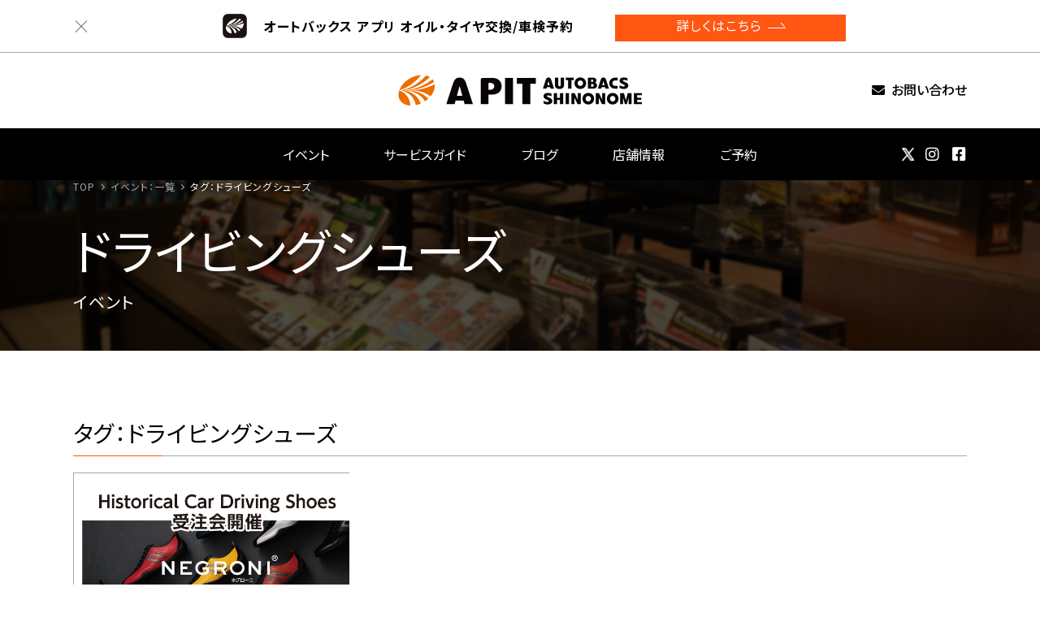

--- FILE ---
content_type: text/html; charset=UTF-8
request_url: https://www.apit-autobacs.com/shinonome/event/tag/%E3%83%89%E3%83%A9%E3%82%A4%E3%83%93%E3%83%B3%E3%82%B0%E3%82%B7%E3%83%A5%E3%83%BC%E3%82%BA/
body_size: 8498
content:
<!DOCTYPE html>
<html lang="ja" dir="ltr">
<!-- taxonomy.php -->

<head prefix="og: http://ogp.me/ns# article: http://ogp.me/ns/website#">
  <meta charset="utf-8">
<!-- Google Tag Manager -->
<script>(function(w,d,s,l,i){w[l]=w[l]||[];w[l].push({'gtm.start':
new Date().getTime(),event:'gtm.js'});var f=d.getElementsByTagName(s)[0],
j=d.createElement(s),dl=l!='dataLayer'?'&l='+l:'';j.async=true;j.src=
'https://www.googletagmanager.com/gtm.js?id='+i+dl;f.parentNode.insertBefore(j,f);
})(window,document,'script','dataLayer','GTM-58HV686');</script>
<!-- End Google Tag Manager -->
  
  <meta name="viewport" content="width=device-width,initial-scale=1.0,shrink-to-fit=no">
  <link rel="canonical" href="https://www.apit-autobacs.com/shinonome">
  <link rel="icon" type="image/x-icon" href="https://www.apit-autobacs.com/shinonome/wp-content/themes/a-pit-shinonome/favicon/favicon.ico">
  <link rel="apple-touch-icon" sizes="120x120" href="https://www.apit-autobacs.com/shinonome/wp-content/themes/a-pit-shinonome/favicon/apple-touch-icon-120x120.png">
  <link rel="apple-touch-icon" sizes="152x152" href="https://www.apit-autobacs.com/shinonome/wp-content/themes/a-pit-shinonome/favicon/apple-touch-icon-152x152.png">
  <link rel="apple-touch-icon" sizes="180x180" href="https://www.apit-autobacs.com/shinonome/wp-content/themes/a-pit-shinonome/favicon/apple-touch-icon-180x180.png">
  <link rel="mask-icon" href="https://www.apit-autobacs.com/shinonome/wp-content/themes/a-pit-shinonome/manifest/mask-icon.svg" color="#000000">
  <link rel="manifest" href="https://www.apit-autobacs.com/shinonome/wp-content/themes/a-pit-shinonome/manifest/manifest.json">
  <link rel="stylesheet" href="https://www.apit-autobacs.com/shinonome/wp-content/themes/a-pit-shinonome/common/css/import.css" media="all">
  <script type="application/ld+json">
  [{
    "@context": "http://schema.org",
    "@type": "Organization",
    "url": "https://www.apit-autobacs.com/shinonome",
    "logo": "https://www.apit-autobacs.com/shinonome/wp-content/themes/a-pit-shinonome/common/img/logo01.png"
  }, {
    "@context": "http://schema.org",
    "@type": "BreadcrumbList",
    "itemListElement": [{
      "@type": "ListItem",
      "position": 1,
      "item": {
        "@id": "https://www.apit-autobacs.com/shinonome",
        "name": "A PIT AUTOBACS SHINONOME"
      }
    }, {
      "@type": "ListItem",
      "position": 2,
      "item": {
        "@id": "https://www.apit-autobacs.com/shinonome/event",
        "name": "イベント | A PIT AUTOBACS SHINONOME"
      }
    }, {
      "@type": "ListItem",
      "position": 3,
      "item": {
        "@id": "https://www.apit-autobacs.com/shinonome/event/%E3%83%89%E3%83%A9%E3%82%A4%E3%83%93%E3%83%B3%E3%82%B0%E3%82%B7%E3%83%A5%E3%83%BC%E3%82%BA",
        "name": "ドライビングシューズ | A PIT AUTOBACS SHINONOME"
      }
    }]
  }]
</script>
		<!-- All in One SEO 4.7.9.1 - aioseo.com -->
		<title>ドライビングシューズ - A PIT AUTOBACS SHINONOME</title>
	<meta name="robots" content="max-image-preview:large" />
	<link rel="canonical" href="https://www.apit-autobacs.com/shinonome/event/tag/%e3%83%89%e3%83%a9%e3%82%a4%e3%83%93%e3%83%b3%e3%82%b0%e3%82%b7%e3%83%a5%e3%83%bc%e3%82%ba/" />
	<meta name="generator" content="All in One SEO (AIOSEO) 4.7.9.1" />
		<script type="application/ld+json" class="aioseo-schema">
			{"@context":"https:\/\/schema.org","@graph":[{"@type":"BreadcrumbList","@id":"https:\/\/www.apit-autobacs.com\/shinonome\/event\/tag\/%E3%83%89%E3%83%A9%E3%82%A4%E3%83%93%E3%83%B3%E3%82%B0%E3%82%B7%E3%83%A5%E3%83%BC%E3%82%BA\/#breadcrumblist","itemListElement":[{"@type":"ListItem","@id":"https:\/\/www.apit-autobacs.com\/shinonome\/#listItem","position":1,"name":"\u5bb6","item":"https:\/\/www.apit-autobacs.com\/shinonome\/","nextItem":{"@type":"ListItem","@id":"https:\/\/www.apit-autobacs.com\/shinonome\/event\/tag\/%e3%83%89%e3%83%a9%e3%82%a4%e3%83%93%e3%83%b3%e3%82%b0%e3%82%b7%e3%83%a5%e3%83%bc%e3%82%ba\/#listItem","name":"\u30c9\u30e9\u30a4\u30d3\u30f3\u30b0\u30b7\u30e5\u30fc\u30ba"}},{"@type":"ListItem","@id":"https:\/\/www.apit-autobacs.com\/shinonome\/event\/tag\/%e3%83%89%e3%83%a9%e3%82%a4%e3%83%93%e3%83%b3%e3%82%b0%e3%82%b7%e3%83%a5%e3%83%bc%e3%82%ba\/#listItem","position":2,"name":"\u30c9\u30e9\u30a4\u30d3\u30f3\u30b0\u30b7\u30e5\u30fc\u30ba","previousItem":{"@type":"ListItem","@id":"https:\/\/www.apit-autobacs.com\/shinonome\/#listItem","name":"\u5bb6"}}]},{"@type":"CollectionPage","@id":"https:\/\/www.apit-autobacs.com\/shinonome\/event\/tag\/%E3%83%89%E3%83%A9%E3%82%A4%E3%83%93%E3%83%B3%E3%82%B0%E3%82%B7%E3%83%A5%E3%83%BC%E3%82%BA\/#collectionpage","url":"https:\/\/www.apit-autobacs.com\/shinonome\/event\/tag\/%E3%83%89%E3%83%A9%E3%82%A4%E3%83%93%E3%83%B3%E3%82%B0%E3%82%B7%E3%83%A5%E3%83%BC%E3%82%BA\/","name":"\u30c9\u30e9\u30a4\u30d3\u30f3\u30b0\u30b7\u30e5\u30fc\u30ba - A PIT AUTOBACS SHINONOME","inLanguage":"ja","isPartOf":{"@id":"https:\/\/www.apit-autobacs.com\/shinonome\/#website"},"breadcrumb":{"@id":"https:\/\/www.apit-autobacs.com\/shinonome\/event\/tag\/%E3%83%89%E3%83%A9%E3%82%A4%E3%83%93%E3%83%B3%E3%82%B0%E3%82%B7%E3%83%A5%E3%83%BC%E3%82%BA\/#breadcrumblist"}},{"@type":"Organization","@id":"https:\/\/www.apit-autobacs.com\/shinonome\/#organization","name":"A PIT AUTOBACS SHINONOME","description":"\u30af\u30eb\u30de\u3082\u3001\u30d2\u30c8\u3082\u3001PIT-IN","url":"https:\/\/www.apit-autobacs.com\/shinonome\/"},{"@type":"WebSite","@id":"https:\/\/www.apit-autobacs.com\/shinonome\/#website","url":"https:\/\/www.apit-autobacs.com\/shinonome\/","name":"A PIT AUTOBACS SHINONOME","description":"\u30af\u30eb\u30de\u3082\u3001\u30d2\u30c8\u3082\u3001PIT-IN","inLanguage":"ja","publisher":{"@id":"https:\/\/www.apit-autobacs.com\/shinonome\/#organization"}}]}
		</script>
		<!-- All in One SEO -->

<link rel="alternate" type="application/rss+xml" title="A PIT AUTOBACS SHINONOME &raquo; ドライビングシューズ タグ のフィード" href="https://www.apit-autobacs.com/shinonome/event/tag/%e3%83%89%e3%83%a9%e3%82%a4%e3%83%93%e3%83%b3%e3%82%b0%e3%82%b7%e3%83%a5%e3%83%bc%e3%82%ba/feed/" />
<link rel='stylesheet' id='sbi_styles-css' href='https://www.apit-autobacs.com/shinonome/wp-content/plugins/instagram-feed/css/sbi-styles.min.css?ver=6.6.1' type='text/css' media='all' />
<link rel='stylesheet' id='wp-block-library-css' href='https://www.apit-autobacs.com/shinonome/wp-includes/css/dist/block-library/style.min.css?ver=6.2.8' type='text/css' media='all' />
<link rel='stylesheet' id='classic-theme-styles-css' href='https://www.apit-autobacs.com/shinonome/wp-includes/css/classic-themes.min.css?ver=6.2.8' type='text/css' media='all' />
<style id='global-styles-inline-css' type='text/css'>
body{--wp--preset--color--black: #000000;--wp--preset--color--cyan-bluish-gray: #abb8c3;--wp--preset--color--white: #ffffff;--wp--preset--color--pale-pink: #f78da7;--wp--preset--color--vivid-red: #cf2e2e;--wp--preset--color--luminous-vivid-orange: #ff6900;--wp--preset--color--luminous-vivid-amber: #fcb900;--wp--preset--color--light-green-cyan: #7bdcb5;--wp--preset--color--vivid-green-cyan: #00d084;--wp--preset--color--pale-cyan-blue: #8ed1fc;--wp--preset--color--vivid-cyan-blue: #0693e3;--wp--preset--color--vivid-purple: #9b51e0;--wp--preset--gradient--vivid-cyan-blue-to-vivid-purple: linear-gradient(135deg,rgba(6,147,227,1) 0%,rgb(155,81,224) 100%);--wp--preset--gradient--light-green-cyan-to-vivid-green-cyan: linear-gradient(135deg,rgb(122,220,180) 0%,rgb(0,208,130) 100%);--wp--preset--gradient--luminous-vivid-amber-to-luminous-vivid-orange: linear-gradient(135deg,rgba(252,185,0,1) 0%,rgba(255,105,0,1) 100%);--wp--preset--gradient--luminous-vivid-orange-to-vivid-red: linear-gradient(135deg,rgba(255,105,0,1) 0%,rgb(207,46,46) 100%);--wp--preset--gradient--very-light-gray-to-cyan-bluish-gray: linear-gradient(135deg,rgb(238,238,238) 0%,rgb(169,184,195) 100%);--wp--preset--gradient--cool-to-warm-spectrum: linear-gradient(135deg,rgb(74,234,220) 0%,rgb(151,120,209) 20%,rgb(207,42,186) 40%,rgb(238,44,130) 60%,rgb(251,105,98) 80%,rgb(254,248,76) 100%);--wp--preset--gradient--blush-light-purple: linear-gradient(135deg,rgb(255,206,236) 0%,rgb(152,150,240) 100%);--wp--preset--gradient--blush-bordeaux: linear-gradient(135deg,rgb(254,205,165) 0%,rgb(254,45,45) 50%,rgb(107,0,62) 100%);--wp--preset--gradient--luminous-dusk: linear-gradient(135deg,rgb(255,203,112) 0%,rgb(199,81,192) 50%,rgb(65,88,208) 100%);--wp--preset--gradient--pale-ocean: linear-gradient(135deg,rgb(255,245,203) 0%,rgb(182,227,212) 50%,rgb(51,167,181) 100%);--wp--preset--gradient--electric-grass: linear-gradient(135deg,rgb(202,248,128) 0%,rgb(113,206,126) 100%);--wp--preset--gradient--midnight: linear-gradient(135deg,rgb(2,3,129) 0%,rgb(40,116,252) 100%);--wp--preset--duotone--dark-grayscale: url('#wp-duotone-dark-grayscale');--wp--preset--duotone--grayscale: url('#wp-duotone-grayscale');--wp--preset--duotone--purple-yellow: url('#wp-duotone-purple-yellow');--wp--preset--duotone--blue-red: url('#wp-duotone-blue-red');--wp--preset--duotone--midnight: url('#wp-duotone-midnight');--wp--preset--duotone--magenta-yellow: url('#wp-duotone-magenta-yellow');--wp--preset--duotone--purple-green: url('#wp-duotone-purple-green');--wp--preset--duotone--blue-orange: url('#wp-duotone-blue-orange');--wp--preset--font-size--small: 13px;--wp--preset--font-size--medium: 20px;--wp--preset--font-size--large: 36px;--wp--preset--font-size--x-large: 42px;--wp--preset--spacing--20: 0.44rem;--wp--preset--spacing--30: 0.67rem;--wp--preset--spacing--40: 1rem;--wp--preset--spacing--50: 1.5rem;--wp--preset--spacing--60: 2.25rem;--wp--preset--spacing--70: 3.38rem;--wp--preset--spacing--80: 5.06rem;--wp--preset--shadow--natural: 6px 6px 9px rgba(0, 0, 0, 0.2);--wp--preset--shadow--deep: 12px 12px 50px rgba(0, 0, 0, 0.4);--wp--preset--shadow--sharp: 6px 6px 0px rgba(0, 0, 0, 0.2);--wp--preset--shadow--outlined: 6px 6px 0px -3px rgba(255, 255, 255, 1), 6px 6px rgba(0, 0, 0, 1);--wp--preset--shadow--crisp: 6px 6px 0px rgba(0, 0, 0, 1);}:where(.is-layout-flex){gap: 0.5em;}body .is-layout-flow > .alignleft{float: left;margin-inline-start: 0;margin-inline-end: 2em;}body .is-layout-flow > .alignright{float: right;margin-inline-start: 2em;margin-inline-end: 0;}body .is-layout-flow > .aligncenter{margin-left: auto !important;margin-right: auto !important;}body .is-layout-constrained > .alignleft{float: left;margin-inline-start: 0;margin-inline-end: 2em;}body .is-layout-constrained > .alignright{float: right;margin-inline-start: 2em;margin-inline-end: 0;}body .is-layout-constrained > .aligncenter{margin-left: auto !important;margin-right: auto !important;}body .is-layout-constrained > :where(:not(.alignleft):not(.alignright):not(.alignfull)){max-width: var(--wp--style--global--content-size);margin-left: auto !important;margin-right: auto !important;}body .is-layout-constrained > .alignwide{max-width: var(--wp--style--global--wide-size);}body .is-layout-flex{display: flex;}body .is-layout-flex{flex-wrap: wrap;align-items: center;}body .is-layout-flex > *{margin: 0;}:where(.wp-block-columns.is-layout-flex){gap: 2em;}.has-black-color{color: var(--wp--preset--color--black) !important;}.has-cyan-bluish-gray-color{color: var(--wp--preset--color--cyan-bluish-gray) !important;}.has-white-color{color: var(--wp--preset--color--white) !important;}.has-pale-pink-color{color: var(--wp--preset--color--pale-pink) !important;}.has-vivid-red-color{color: var(--wp--preset--color--vivid-red) !important;}.has-luminous-vivid-orange-color{color: var(--wp--preset--color--luminous-vivid-orange) !important;}.has-luminous-vivid-amber-color{color: var(--wp--preset--color--luminous-vivid-amber) !important;}.has-light-green-cyan-color{color: var(--wp--preset--color--light-green-cyan) !important;}.has-vivid-green-cyan-color{color: var(--wp--preset--color--vivid-green-cyan) !important;}.has-pale-cyan-blue-color{color: var(--wp--preset--color--pale-cyan-blue) !important;}.has-vivid-cyan-blue-color{color: var(--wp--preset--color--vivid-cyan-blue) !important;}.has-vivid-purple-color{color: var(--wp--preset--color--vivid-purple) !important;}.has-black-background-color{background-color: var(--wp--preset--color--black) !important;}.has-cyan-bluish-gray-background-color{background-color: var(--wp--preset--color--cyan-bluish-gray) !important;}.has-white-background-color{background-color: var(--wp--preset--color--white) !important;}.has-pale-pink-background-color{background-color: var(--wp--preset--color--pale-pink) !important;}.has-vivid-red-background-color{background-color: var(--wp--preset--color--vivid-red) !important;}.has-luminous-vivid-orange-background-color{background-color: var(--wp--preset--color--luminous-vivid-orange) !important;}.has-luminous-vivid-amber-background-color{background-color: var(--wp--preset--color--luminous-vivid-amber) !important;}.has-light-green-cyan-background-color{background-color: var(--wp--preset--color--light-green-cyan) !important;}.has-vivid-green-cyan-background-color{background-color: var(--wp--preset--color--vivid-green-cyan) !important;}.has-pale-cyan-blue-background-color{background-color: var(--wp--preset--color--pale-cyan-blue) !important;}.has-vivid-cyan-blue-background-color{background-color: var(--wp--preset--color--vivid-cyan-blue) !important;}.has-vivid-purple-background-color{background-color: var(--wp--preset--color--vivid-purple) !important;}.has-black-border-color{border-color: var(--wp--preset--color--black) !important;}.has-cyan-bluish-gray-border-color{border-color: var(--wp--preset--color--cyan-bluish-gray) !important;}.has-white-border-color{border-color: var(--wp--preset--color--white) !important;}.has-pale-pink-border-color{border-color: var(--wp--preset--color--pale-pink) !important;}.has-vivid-red-border-color{border-color: var(--wp--preset--color--vivid-red) !important;}.has-luminous-vivid-orange-border-color{border-color: var(--wp--preset--color--luminous-vivid-orange) !important;}.has-luminous-vivid-amber-border-color{border-color: var(--wp--preset--color--luminous-vivid-amber) !important;}.has-light-green-cyan-border-color{border-color: var(--wp--preset--color--light-green-cyan) !important;}.has-vivid-green-cyan-border-color{border-color: var(--wp--preset--color--vivid-green-cyan) !important;}.has-pale-cyan-blue-border-color{border-color: var(--wp--preset--color--pale-cyan-blue) !important;}.has-vivid-cyan-blue-border-color{border-color: var(--wp--preset--color--vivid-cyan-blue) !important;}.has-vivid-purple-border-color{border-color: var(--wp--preset--color--vivid-purple) !important;}.has-vivid-cyan-blue-to-vivid-purple-gradient-background{background: var(--wp--preset--gradient--vivid-cyan-blue-to-vivid-purple) !important;}.has-light-green-cyan-to-vivid-green-cyan-gradient-background{background: var(--wp--preset--gradient--light-green-cyan-to-vivid-green-cyan) !important;}.has-luminous-vivid-amber-to-luminous-vivid-orange-gradient-background{background: var(--wp--preset--gradient--luminous-vivid-amber-to-luminous-vivid-orange) !important;}.has-luminous-vivid-orange-to-vivid-red-gradient-background{background: var(--wp--preset--gradient--luminous-vivid-orange-to-vivid-red) !important;}.has-very-light-gray-to-cyan-bluish-gray-gradient-background{background: var(--wp--preset--gradient--very-light-gray-to-cyan-bluish-gray) !important;}.has-cool-to-warm-spectrum-gradient-background{background: var(--wp--preset--gradient--cool-to-warm-spectrum) !important;}.has-blush-light-purple-gradient-background{background: var(--wp--preset--gradient--blush-light-purple) !important;}.has-blush-bordeaux-gradient-background{background: var(--wp--preset--gradient--blush-bordeaux) !important;}.has-luminous-dusk-gradient-background{background: var(--wp--preset--gradient--luminous-dusk) !important;}.has-pale-ocean-gradient-background{background: var(--wp--preset--gradient--pale-ocean) !important;}.has-electric-grass-gradient-background{background: var(--wp--preset--gradient--electric-grass) !important;}.has-midnight-gradient-background{background: var(--wp--preset--gradient--midnight) !important;}.has-small-font-size{font-size: var(--wp--preset--font-size--small) !important;}.has-medium-font-size{font-size: var(--wp--preset--font-size--medium) !important;}.has-large-font-size{font-size: var(--wp--preset--font-size--large) !important;}.has-x-large-font-size{font-size: var(--wp--preset--font-size--x-large) !important;}
.wp-block-navigation a:where(:not(.wp-element-button)){color: inherit;}
:where(.wp-block-columns.is-layout-flex){gap: 2em;}
.wp-block-pullquote{font-size: 1.5em;line-height: 1.6;}
</style>
<link rel="https://api.w.org/" href="https://www.apit-autobacs.com/shinonome/wp-json/" /><link rel="EditURI" type="application/rsd+xml" title="RSD" href="https://www.apit-autobacs.com/shinonome/xmlrpc.php?rsd" />
<link rel="wlwmanifest" type="application/wlwmanifest+xml" href="https://www.apit-autobacs.com/shinonome/wp-includes/wlwmanifest.xml" />
<meta name="generator" content="WordPress 6.2.8" />
<meta name="google-site-verification" content="P6APuyhhIeOsOZLpiy2DlrB2OcJWLdb1u7Va1xIy53k" />
</head>

<body class="archive">
<!-- Google Tag Manager (noscript) -->
<noscript><iframe src="https://www.googletagmanager.com/ns.html?id=GTM-58HV686"
height="0" width="0" style="display:none;visibility:hidden"></iframe></noscript>
<!-- End Google Tag Manager (noscript) -->
<header id="header" role="banner">
    <div id="hd_top_app" style="display: none;">
      <div class="outer01">
        <div class="inner01 relative">
          <button class="hd_top_app_close"></button>
          <div class="hd_top_app_contents">
            <div class="hd_icon_app"><a href="https://www.autobacs.com/static_html/shp/app/index.html" target="_blank"><img src="https://www.apit-autobacs.com/shinonome/wp-content/themes/a-pit-shinonome/common/img/icon_app.png" alt=""></a></div>
            <div class="medium-display-flex align-items-center">
              <p class="hd_top_app_text">オートバックス アプリ オイル・タイヤ交換/車検予約</p>
              <div class="btn_basic01 effect">
                  <a href="https://www.autobacs.com/static_html/shp/app/index.html" target="_blank">
                    <p>詳しくはこちら</p>
                  </a>
                  <!-- /.btn_basic01 -->
              </div>
            </div>
          </div>
        </div>
      </div>
    </div>
    <div id="hd_top">
      <div class="outer01">
        <div class="inner01">
          <h1 id="hd_logo"><a href="https://www.apit-autobacs.com/shinonome"><img src="https://www.apit-autobacs.com/shinonome/wp-content/themes/a-pit-shinonome/common/img/logo01.png" alt="A PIT AUTOBACS SHINONOME"></a></h1>
          <ul id="hd_info">
            <li class="contact"><a href="https://www.apit-autobacs.com/contact/">お問い合わせ</a></li>
          </ul>
          <!-- /.inner01 -->
        </div>
        <!-- /.outer01 -->
      </div>
      <!-- /#hd_top -->
    </div>
    <div id="hd_menu">
      <nav id="gnavi" role="navigation">
        <div class="outer01">
          <div class="inner01">
            <ul id="hd_menu_content">
            <li id="gnav_event"><a href="https://www.apit-autobacs.com/shinonome/event">イベント</a></li>
              <li id="gnav_service"><a href="https://www.apit-autobacs.com/shinonome/service">サービスガイド</a></li>
              <li id="gnav_blog"><a href="https://www.apit-autobacs.com/community/">ブログ</a></li>
              <li id="gnav_shopinfo"><a href="https://www.apit-autobacs.com/shinonome/shopinfo">店舗情報</a></li>
              <li id="gnav_reservation"><a href="https://www.apit-autobacs.com/reservation">ご予約</a></li>
            </ul>
            <ul id="hd_sns">
              <li><a href="https://twitter.com/AAutobacs" class="Twitter" target="_blank" rel="noreferrer noopener"><span>Twitter</span></a></li>
              <li><a href="https://www.instagram.com/apit_autobacs_shinonome/" class="Instagram" target="_blank" rel="noreferrer noopener"><span>Instagram</span></a></li>
              <li><a href="https://www.facebook.com/apitshinonome/" class="Facebook" target="_blank" rel="noreferrer noopener"><span>Facebook</span></a></li>
            </ul>
            <!-- /.inner01 -->
          </div>
          <!-- /.outer01 -->
        </div>
      </nav>
      <div class="hd_menu_arw">
        <span></span>
        <!-- /.hd_menu_arw -->
      </div>
      <!-- /#hd_menu -->
    </div>
  </header>
<div id="wrapper">
  <div id="contents">
    <div id="breadcrumb">
  <ol>
    <li><a href="https://www.apit-autobacs.com/shinonome">TOP</a></li>
          <li><a href="https://www.apit-autobacs.com/shinonome/event">イベント：一覧</a></li>
      <li><span>タグ：ドライビングシューズ</span></li>
      </ol>
  <!-- /#breadcrumb -->
</div><header class="title_category event">
  <div class="outer01">
    <div class="inner01">
            <h1>
                ドライビングシューズ      </h1>
      <span>イベント</span>
            <!-- .inner01 -->
    </div>
    <!-- /outer01 -->
  </div>
</header>    <main id="main" role="main">
            <div class="outer01">
                <div class="inner01">
                                              <header class="title02">
              <h1>タグ：ドライビングシューズ</h1>
            </header>
                      <div class="list_article01 js-content">
                              <article >
    <a href="https://www.apit-autobacs.com/shinonome/event/booth/%e3%83%8d%e3%82%b0%e3%83%ad%e3%83%bc%e3%83%8b%e3%80%80-%e3%80%80historical-car-driving-shoes%e5%8f%97%e6%b3%a8%e4%bc%9a%e9%96%8b%e5%82%ac/">
            <p class="time">2024/03/16 - 2024/04/29</p>
                      <h2 class="entry_title">ネグローニ　/　Historical Car Driving...</h2>
                    <p class="summary">【開催期間】
2024年3月16日（土）〜4月29日（月）</p>
    
                      <figure>
        <img src="https://www.apit-autobacs.com/shinonome/wp-content/uploads/sites/2/2024/03/ネグローニバナー.jpg" alt="ネグローニ　/　Historical Car Driving Shoes受注会開催">
      </figure>
                
  </a>
    <div class="article_info">
    <a href="https://www.apit-autobacs.com/shinonome/event/booth" class="category">コーナーイベント</a>    <span style="background-color: #f75510; width: 100px; text-align: center; display: inline-block;color: #FFF; margin-left: 10px;">
              </span>
    <div class="tagcloud"><a href="https://www.apit-autobacs.com/shinonome/event/tag/negroni">NEGRONI</a><a href="https://www.apit-autobacs.com/shinonome/event/tag/%e3%83%89%e3%83%a9%e3%82%a4%e3%83%93%e3%83%b3%e3%82%b0%e3%82%b7%e3%83%a5%e3%83%bc%e3%82%ba">ドライビングシューズ</a><a href="https://www.apit-autobacs.com/shinonome/event/tag/%e3%83%8d%e3%82%b0%e3%83%ad%e3%83%bc%e3%83%8b">ネグローニ</a><!-- .title_area --></div>    <!-- /.article_info -->
  </div>
      </article>                        <!-- list_gallery/list_article01 -->
          </div>
                                      </div>
              </div>
          </main>
  <!-- /#contents -->
  </div>
<!-- /#wrapper -->
</div>
  <footer id="footer" role="contentinfo">
    <div class="pagetop_fixed">
      <p></p>
      <!-- /.pagetop_fixed -->
    </div>
    <div id="footer_bunner">
      <div class="outer01">
        <div class="inner01">
          <ul class="slick02">
                          <li><a href="https://www.autobacs.com/static_html/shp/app/index.html" target="_blank"><img src="https://www.apit-autobacs.com/shinonome/wp-content/uploads/sites/2/2019/07/app.jpg" alt="オートバックス公式アプリ"></a></li>
                          <li><a href="https://www.autobacs.com/static_html/info/card/pointup_card.html" target="_blank"><img src="https://www.apit-autobacs.com/shinonome/wp-content/uploads/sites/2/2019/07/card.jpg" alt="オートバックス会員カード"></a></li>
                          <li><a href="https://www.autobacs.com/static_html/shp/campingcar/top.html" target="_blank"><img src="https://www.apit-autobacs.com/shinonome/wp-content/uploads/sites/2/2019/07/bnr210x55.jpg" alt="オートバックス キャンピングカー"></a></li>
                          <li><a href="https://mobila-carlife.jp/" target="_blank"><img src="https://www.apit-autobacs.com/shinonome/wp-content/uploads/sites/2/2023/09/MOBILAバナー_倍サイズ-002-e1693553840200.png" alt="MOBILA"></a></li>
                      </ul>
          <!-- /.inner -->
        </div>
        <!-- /.outer -->
      </div>
      <!-- /#footer_bunner -->
    </div>
    <div id="footer_info">
      <div class="outer01">
        <div class="inner01">
          <div class="disp_pc">
            <div class="sitemap">
              <div>
                <ul id="ft_links">
                  <li><a href="https://www.apit-autobacs.com/about">A PITとは</a></li>
                  <li><a href="https://www.apit-autobacs.com/service">サービス</a></li>
                  <li><a href="https://www.apit-autobacs.com/reservation">ご予約</a></li>
                </ul>
              </div>
              <div>
                <ul id="ft_links">
                  <li><a href="https://www.apit-autobacs.com/community/">ブログ</a></li>
                  <li><a href="https://www.apit-autobacs.com/gallery">ギャラリー</a></li>
                  <li><a href="https://www.apit-autobacs.com/column/">コラム</a></li>
                </ul>
              </div>
              <div>
                <ul id="ft_links">
                  <li><span>A PIT AUTOBACS</span></li>
                  <li class="___pf"><a href="https://www.apit-autobacs.com/shinonome">- 東雲店</a></li>
                  <li class="___pf"><a href="https://www.apit-autobacs.com/kyoto">- 京都四条店</a></li>
                  <li class="___pf"><a href="https://jdm.apit-autobacs.com/">- JDM:BASE</a></li>
                </ul>
              </div>
              <div>
                <ul id="ft_links">
                  <li><span>PERFORMANCE FACTORY</span></li>
                  <li class="___pf"><a href="https://www.apit-autobacs.com/shinkiba">- 新木場</a></li>
                </ul>
              </div>
              <div>
                <ul id="ft_links">
                  <li><span>PERFORMANCE GARAGE</span></li>
                  <li class="___pf"><a href="https://www.apit-autobacs.com/fukuoka">- 東福岡</a></li>
                  <li class="___pf"><a href="https://www.apit-autobacs.com/nagoya">- 名古屋</a></li>
                </ul>
              </div>
              <div>
                <ul>
                  <li><a href="https://www.apit-autobacs.com/recruit">採用情報</a></li>
                  <li><a href="https://www.apit-autobacs.com/contact">お問い合わせ</a></li>
                  <li><a href="https://www.apit-autobacs.com/privacy">プライバシーポリシー</a></li>
                  <li><a href="https://www.apit-autobacs.com/sitemap">サイトマップ</a></li>
                </ul>
              </div>
            </div>
          </div>
          <div class="disp_sp">
            <div class="sitemap">
              <div class="ft_links-01">
                <div>
                  <div>
                    <ul id="ft_links">
                      <li><a href="https://www.apit-autobacs.com/about">A PITとは</a></li>
                      <li><a href="https://www.apit-autobacs.com/service">サービス</a></li>
                      <li><a href="https://www.apit-autobacs.com/reservation">ご予約</a></li>
                    </ul>
                  </div>
                  <div>
                    <ul id="ft_links">
                      <li><a href="https://www.apit-autobacs.com/community/">ブログ</a></li>
                      <li><a href="https://www.apit-autobacs.com/gallery">ギャラリー</a></li>
                      <li><a href="https://www.apit-autobacs.com/column/">コラム</a></li>
                    </ul>
                  </div>
                </div>
                <div>
                  <div class="ft_links-01-ttl">A PIT AUTOBACS</div>
                  <div>
                    <ul id="ft_links">
                      <li><a href="https://www.apit-autobacs.com/shinonome">− 東雲店</a></li>
                      <li><a href="https://www.apit-autobacs.com/kyoto">− 京都四条店</a></li>
                      <li><a href="https://jdm.apit-autobacs.com/">- JDM:BASE</a></li>
                    </ul>
                  </div>
                  <div class="ft_links-01-ttl">PERFORMANCE FACTORY</div>
                  <div>
                    <ul id="ft_links">
                      <li><a href="https://www.apit-autobacs.com/shinkiba">− 新木場</span></a></li>
                    </ul>
                  </div>
                  <div class="ft_links-01-ttl">PERFORMANCE GARAGE</div>
                  <div>
                    <ul id="ft_links">
                      <li><a href="https://www.apit-autobacs.com/fukuoka">− 東福岡</a></li>
                      <li><a href="https://www.apit-autobacs.com/nagoya">− 名古屋</a></li>
                    </ul>
                  </div>
                </div>
              </div>
              <div class="ft_links-02">
                <ul>
                  <li><a href="https://www.apit-autobacs.com/recruit">採用情報</a></li>
                  <li><a href="https://www.apit-autobacs.com/contact">お問い合わせ</a></li>
                  <li><a href="https://www.apit-autobacs.com/privacy">プライバシーポリシー</a></li>
                  <li><a href="https://www.apit-autobacs.com/sitemap">サイトマップ</a></li>
                </ul>
              </div>
            </div>
          </div>
          <p id="ft_copyright">&copy; 2019 A PIT AUTOBACS.</p>
          <!-- /.inner -->
        </div>
        <!-- /.outer -->
      </div>
      <!-- /#footer_info -->
    </div>
  </footer>
  <script src="https://code.jquery.com/jquery-3.4.0.min.js" integrity="sha256-BJeo0qm959uMBGb65z40ejJYGSgR7REI4+CW1fNKwOg=" crossorigin="anonymous"></script>
  <script type="text/javascript" src="https://www.apit-autobacs.com/shinonome/wp-content/themes/a-pit-shinonome/common/js/jquery.matchHeight.js"></script>
  <script type="text/javascript" src="//cdnjs.cloudflare.com/ajax/libs/jquery.colorbox/1.6.4/jquery.colorbox-min.js"></script>
  <script type="text/javascript" src="https://www.apit-autobacs.com/shinonome/wp-content/themes/a-pit-shinonome/common/js/ofi.min.js"></script>
  <script type="text/javascript" src="//cdn.jsdelivr.net/npm/slick-carousel@1.8.1/slick/slick.min.js"></script>
  <script type="text/javascript" src="https://www.apit-autobacs.com/shinonome/wp-content/themes/a-pit-shinonome/common/js/slider_setting.js"></script>
  <script type="text/javascript" src="https://www.apit-autobacs.com/shinonome/wp-content/themes/a-pit-shinonome/common/js/jquery.cookie.min.js"></script>
  <script type="text/javascript" src="https://www.apit-autobacs.com/shinonome/wp-content/themes/a-pit-shinonome/common/js/cmn.js"></script>
  <script>
  var now_post_num = 9; // 現在表示されている数
  var get_post_num = 9; // もっと読むボタンを押した時に取得する数
  var posttype = 'event';
    var taxtype = '-tag';
  var term_id = '955';
      var w = '0';
    i = 1;
  $(document).on('click', '.js-more a', function () {
    i++;
    console.log("i =" + i);
    console.log("now_post_num =" + now_post_num);
	  console.log("get_post_num =" + get_post_num);
    $.ajax({
      type: 'post',
      url: 'https://www.apit-autobacs.com/shinonome/wp-content/themes/a-pit-shinonome/func/more.php',
      data: {
        'now_post_num': now_post_num,
        'get_post_num': get_post_num,
        'posttype': posttype,
                'taxtype': taxtype,
        'term_id': term_id,
                        'w': w,
              },
      success: function (data) {
        now_post_num = now_post_num + get_post_num;
        console.log(data);
        data = JSON.parse(data);
        $('.js-content').append(data['html']);
        $('.js-more a').remove();
        if (!data['noDataFlg']) {
          $('.js-more').append('<a><p>VIEW MORE<span class="number">[<span class="number_current">'+i+'</span>/<span class="number_max">1</span>]</span></p></a>');
        }
      }
    });
    return false;
  });
</script>  <!-- 解析タグ -->
  <!-- /解析タグ -->
  <!-- Instagram Feed JS -->
<script type="text/javascript">
var sbiajaxurl = "https://www.apit-autobacs.com/shinonome/wp-admin/admin-ajax.php";
</script>
</body>

</html>


--- FILE ---
content_type: text/css
request_url: https://www.apit-autobacs.com/shinonome/wp-content/themes/a-pit-shinonome/common/css/import.css
body_size: 346
content:
@charset "UTF-8";
/*
 * import.css
 */
/* ==========================================================
Web Fonts
========================================================== */
/* 日本語 */
@import url(//fonts.googleapis.com/earlyaccess/notosansjp.css);
/* 英語 */
@import url(//fonts.googleapis.com/css?family=Roboto:400,500,700&display=swap);
@import url(//fonts.googleapis.com/css?family=Josefin+Sans);
@import url(//fonts.googleapis.com/css?family=Cabin);
/* ==========================================================
Icons
========================================================== */
@import url(//use.fontawesome.com/releases/v5.8.2/css/all.css);
/* ==========================================================
slick
========================================================== */
@import url(//cdn.jsdelivr.net/npm/slick-carousel@1.8.1/slick/slick.css);
/* ==========================================================
Default
========================================================== */
@import url(cmn_layout.css?20240516-1630);
@import url(cmn_style.css);
@import url(colorbox.css);
@import url(animation.css);

/*# sourceMappingURL=../../../map/import.css.map */


--- FILE ---
content_type: text/css
request_url: https://www.apit-autobacs.com/shinonome/wp-content/themes/a-pit-shinonome/common/css/cmn_layout.css?20240516-1630
body_size: 38226
content:
@charset "UTF-8";
/*
 * cmn_layout.css
 */
/* ==========================================================
!HTML5 elements
========================================================== */
header,
footer,
nav,
main,
section,
aside,
article {
	display: block;
}

figure,
figcaption {
	margin: 0;
	padding: 0;
}

/* ==========================================================
!Reseting
========================================================== */
/* 全ての要素のbox-sizingをデフォルトでborder-boxにする */
:root {
	-webkit-box-sizing: border-box;
	        box-sizing: border-box;
}

*,
::before,
::after {
	border-width: 0;
	border-style: solid;
	-webkit-box-sizing: inherit;
	        box-sizing: inherit;
}

html {
	font-size: 62.5%;
}

body {
	color: #000000;
	font-family: "游ゴシック体", YuGothic, "游ゴシック", "Yu Gothic", "Noto Sans JP", "ヒラギノ角ゴ Pro W3", "Hiragino Kaku Gothic Pro", sans-serif;
	font-size: 16px;
	font-size: 1.6em;
	-webkit-font-feature-settings: "palt";
	        font-feature-settings: "palt";
	letter-spacing: 0.07em;
	line-height: 1.5;
	-webkit-text-size-adjust: none;
	   -moz-text-size-adjust: none;
	    -ms-text-size-adjust: none;
	        text-size-adjust: none;
	background: #ffffff none;

	overflow-scrolling: touch;
}

/* Hack for Safari 7.1-8.0 */
_::-webkit-full-page-media,
_:future,
:root body {
	-webkit-font-feature-settings: "pkna";
	        font-feature-settings: "pkna";
}

body,
div,
pre,
p,
blockquote,
dl,
dt,
dd,
ul,
ol,
li,
h1,
h2,
h3,
h4,
h5,
h6,
form,
fieldset,
th,
td {
	margin: 0;
	padding: 0;
}

input,
textarea {
	margin: 0;
	font-size: 100%;
}

button,
label {
	cursor: pointer;
}

table {
	border-collapse: collapse;
	border-spacing: 0;
	font-size: 100%;
}

fieldset,
img {
	border: 0;
}

img {
	max-width: 100%;
	height: auto;
	vertical-align: middle;
}

address,
caption,
cite,
code,
dfn,
em,
th,
var {
	font-weight: normal;
	font-style: normal;
}

ol,
ul {
	list-style: none;
}

caption,
th {
	text-align: left;
}

h1,
h2,
h3,
h4,
h5,
h6 {
	font-size: 100%;
	font-weight: normal;
}

q:after,
q:before {
	content: "";
}

a,
input {
	cursor: pointer;
	/* outline: none; */
}

abbr,
acronym {
	border: 0;
}

/* ==========================================================
!Clearfix
========================================================== */
.clearfix:after {
	display: block;
	clear: both;
	content: "";
}

/* ==========================================================
!Layout
========================================================== */
html {
	overflow-y: scroll;
}

body {
	text-align: center;
}

@media print {
	html,
	html body {
		*zoom: 0.65;
	}
}

main {
	position: relative;
}

/* ==========================================================
!Wrapper
========================================================== */
#wrapper {
	margin: 0 auto;
	text-align: center;
	background: #000000;
}

/* 375px以上（SP） */
/* 480px以上（大きめSP） */
/* 640px以上（ファブレット） */
/* 768px以上（タブレット） */
@media only screen and (min-width: 768px), print {
	#wrapper {
		padding: 156px 0 0 0;
	}
	#wrapper.header_app_open {
		padding: 212px 0 0 0;
	}
	#header.scroll + #wrapper {
		padding: 127px 0 0 0;
	}
}

/* 960px以上（大きめタブレット 横位置とか） */
/* 1024px以上（基本のPC） */
/* 1200px以上（大きめPC） */
/* 1400px以上（大きいPC） */
/* ==========================================================
!Header
========================================================== */
#header #hd_top {
	padding: 3% 0 2% 0;
	background: #ffffff;
}

#header #hd_top .inner01 {
	display: -webkit-box;
	display: -ms-flexbox;
	display: flex;
	-webkit-box-orient: horizontal;
	-webkit-box-direction: normal;
	    -ms-flex-flow: row nowrap;
	        flex-flow: row nowrap;
	-webkit-box-pack: justify;
	    -ms-flex-pack: justify;
	        justify-content: space-between;
	-webkit-box-align: center;
	    -ms-flex-align: center;
	        align-items: center;
}

#header #hd_top .inner01 #hd_logo {
	width: 56.712%;
}

#header #hd_top .inner01 #hd_logo a img {
	width: 100%;
}

#header #hd_top .inner01 #hd_info {
	display: -webkit-box;
	display: -ms-flexbox;
	display: flex;
	-webkit-box-orient: horizontal;
	-webkit-box-direction: normal;
	    -ms-flex-flow: row nowrap;
	        flex-flow: row nowrap;
	-webkit-box-pack: end;
	    -ms-flex-pack: end;
	        justify-content: flex-end;
	-webkit-box-align: center;
	    -ms-flex-align: center;
	        align-items: center;
	width: 35.43%;
}

#header #hd_top .inner01 #hd_info li {
	line-height: 1;
}

#header #hd_top .inner01 #hd_info li a {
	color: #000000;
	font-size: 2.98507vw;
	font-weight: 500;
	letter-spacing: -0.15rem;
	line-height: 0.8;
}

#header #hd_top .inner01 #hd_info li a:before {
	display: block;
	font: bold 162% "Font Awesome 5 Free";
}

#header #hd_top .inner01 #hd_info li.contact {
	width: 53%;
}

#header #hd_top .inner01 #hd_info li.contact a:before {
	content: "\f0e0";
}

#header #hd_top .inner01 #hd_info li.member {
	width: 37%;
	margin-left: 10px;
}

#header #hd_top .inner01 #hd_info li.member a:before {
	content: "\f2c2";
}
#header #hd_top_app {
	padding: 1% 0 1% 0;
	background: #ffffff;
	border-bottom: 1px solid #a7a8aa;
}
.relative {
  position: relative;
}
.hd_top_app_close {
	position: absolute;
	top:0;
	bottom: 0;
	left: 15px;
	margin: auto;
	width: 20px;
	height: 20px;
	padding: 0;
	text-align: center;
	text-decoration: none;
	background-color: #fff;
	color: #fff;
	border: none;
	z-index: 1;
}
	.hd_top_app_close:before, .hd_top_app_close:after {
	content: "";
	display: block;
	background-color: #5d6064;
	position: absolute;
	width: 100%;
	height: 1px;
	left: 0;
	right: 0;
	margin: auto;
}
.hd_top_app_close:before {
	transform: rotateZ(45deg);
}
.hd_top_app_close:after {
	transform: rotateZ(-45deg);
}
.hd_top_app_contents {
  display: flex !important;
	align-items: center;
	margin-left: 35px;
}
.hd_icon_app {
	width: 11.47%;
	margin-right: 10px;
}
.hd_top_app_text {
	font-size: 2.66667vw;
	font-weight: bold;
	white-space: nowrap;
}
#hd_top_app .btn_basic01 {
	margin: 0 0 0 0;
}
#hd_top_app .btn_basic01 a {
	width: 100%;
	padding: 2%;
	background: #ff5611;
	margin-top: 5px;
}
#hd_top_app .btn_basic01 a p {
	font-size: 2.66667vw;
}
@media only screen and (min-width: 768px), print {
	.hd_top_app_close {
		left: 0;
		width: 20px;
		height: 20px;
	}
	.hd_top_app_contents {
		justify-content: center;
	}
	.hd_icon_app {
		max-width: 30px;
		margin-right: 20px;
	}
	.hd_top_app_text {
		font-size: 1.6rem;
	}
	#hd_top_app .btn_basic01 {
		margin: 0 0 0 50px;
	}
	#hd_top_app .btn_basic01 a {
		width: 284px;
		padding: 3% 2%;
		background: #ff5611;
	}
	#hd_top_app .btn_basic01 a p {
		font-size: 1.6rem;
	}
	#hd_top_app .btn_basic01 a p:before,
	#hd_top_app .btn_basic01 a p:after {
		right: 25%;
	}
	.medium-display-flex {
		display: flex !important;
	}
	.align-items-center {
		align-items: center;
	}
}

/* 375px以上（SP） */
/* 480px以上（大きめSP） */
/* 640px以上（ファブレット） */
/* 768px以上（タブレット） */
@media only screen and (min-width: 768px), print {
	#header {
		position: fixed;
		top: 0;
		left: 0;
		z-index: 999;
		width: 100%;
	}
	#header #hd_top {
		padding: 25px 0;
	}
	#header #hd_top .inner01 {
		-webkit-box-pack: center;
		    -ms-flex-pack: center;
		        justify-content: center;
		position: relative;
	}
	#header #hd_top .inner01 #hd_logo {
		width: 300px;
		-webkit-transition: all 0.3s;
		-o-transition: all 0.3s;
		transition: all 0.3s;
	}
	#header #hd_top .inner01 #hd_info {
		-webkit-box-pack: end;
		    -ms-flex-pack: end;
		        justify-content: flex-end;
		position: absolute;
		top: 0;
		right: 0;
		width: 26%;
		max-width: 250px;
		height: 100%;
	}
	#header #hd_top .inner01 #hd_info li a {
		display: block;
		width: 100%;
		font-size: 14px;
		font-size: 1.4rem;
		text-align: right;
	}
	#header #hd_top .inner01 #hd_info li a:before {
		display: inline-block;
		margin: 0 8px 0 0;
		font: bold 16px "Font Awesome 5 Free";
	}
	#header #hd_top .inner01 #hd_info li a:hover {
		color: #ff5611;
	}
	#header #hd_top .inner01 #hd_info li.contact,
	#header #hd_top .inner01 #hd_info li.member {
		width: auto;
	}
	#header #hd_top .inner01 #hd_info li.member {
		margin-left: 20px;
	}
		#header.scroll #hd_top {
		padding: 18px 0;
	}
	#header.scroll #hd_top .inner01 #hd_logo {
		width: 198px;
	}
}

/* 960px以上（大きめタブレット 横位置とか） */
@media only screen and (min-width: 960px), print {
	#header #hd_top .inner01 #hd_info li a {
		font-size: 16px;
		font-size: 1.6rem;
		letter-spacing: 0;
	}
}

/* 1024px以上（基本のPC） */
/* 1200px以上（大きめPC） */
/* 1400px以上（大きいPC） */
/* ==========================================================
!Header_Fixed
========================================================== */
/* 375px以上（SP） */
/* 480px以上（大きめSP） */
/* 640px以上（ファブレット） */
/* 768px以上（タブレット） */
/* 960px以上（大きめタブレット 横位置とか） */
/* 1024px以上（基本のPC） */
/* 1200px以上（大きめPC） */
/* 1400px以上（大きいPC） */
/* ==========================================================
!Gnavi
========================================================== */
#hd_menu {
	position: relative;
	background: #000000;
}

#hd_menu #gnavi {
	overflow-x: auto;
	overflow-y: hidden;
	margin: 0 12% 0 0;

	-webkit-overflow-scrolling: touch;
}

#hd_menu #gnavi .inner01 {
	display: -webkit-box;
	display: -ms-flexbox;
	display: flex;
	-webkit-box-orient: horizontal;
	-webkit-box-direction: normal;
	    -ms-flex-flow: row nowrap;
	        flex-flow: row nowrap;
	-webkit-box-pack: start;
	    -ms-flex-pack: start;
	        justify-content: flex-start;
	-webkit-box-align: center;
	    -ms-flex-align: center;
	        align-items: center;
	position: relative;
}

#hd_menu #gnavi ul {
	display: -webkit-box;
	display: -ms-flexbox;
	display: flex;
	-webkit-box-orient: horizontal;
	-webkit-box-direction: normal;
	    -ms-flex-flow: row nowrap;
	        flex-flow: row nowrap;
	-webkit-box-pack: start;
	    -ms-flex-pack: start;
	        justify-content: flex-start;
	-webkit-box-align: center;
	    -ms-flex-align: center;
	        align-items: center;
}

#hd_menu #gnavi ul li a {
	display: block;
	height: 100%;
	font-size: 14px;
	font-size: 1.4rem;
	line-height: 2.9;
}

#hd_menu #gnavi ul#hd_menu_content li {
	width: -webkit-min-content;
	width: -moz-min-content;
	width: min-content;
	margin: 0 0 0 12px;
	white-space: nowrap;
}

#hd_menu #gnavi ul#hd_menu_content li a {
	position: relative;
	color: #ffffff;
}

#hd_menu #gnavi ul#hd_menu_content li a.active:after {
	display: block;
	position: absolute;
	bottom: 24%;
	left: 0;
	width: 100%;
	height: 1px;
	content: "";
	background: #ffffff;
}

#hd_menu #gnavi ul#hd_sns {
	width: -webkit-min-content;
	width: -moz-min-content;
	width: min-content;
	margin: 0 0 0 5%;
	padding: 0 4% 0 0;
}

#hd_menu #gnavi ul#hd_sns li {
	margin: 0 0 0 20%;
}

#hd_menu #gnavi ul#hd_sns li a {
	display: block;
	position: relative;
	width: 100%;
	height: 100%;
}

#hd_menu #gnavi ul#hd_sns li a span {
	overflow: hidden;
	position: absolute;
	top: -10px;
	width: 1px;
	height: 1px;
	text-indent: -9999px;
}

#hd_menu #gnavi ul#hd_sns li a:before {
	display: block;
	width: 100%;
	height: 100%;
	color: #ffffff;
	font: normal 135% "Font Awesome 5 Brands";
	line-height: 2.2;
	-webkit-transition: all 0.3s;
	-o-transition: all 0.3s;
	transition: all 0.3s;
}

#hd_menu #gnavi ul#hd_sns li a.Twitter:before {
	content: "";
	width:15px;
	height:42px;
	display:block;
	background:url(/wp-content/themes/a-pit/common/img/top/icon-x.png);
	background-repeat:no-repeat;
	background-position:center;
	background-size:contain;
}

#hd_menu #gnavi ul#hd_sns li a.Instagram:before {
	content: "\f16d";
}

#hd_menu #gnavi ul#hd_sns li a.Facebook:before {
	content: "\f082";
}

#hd_menu .hd_menu_arw {
	position: absolute;
	top: 0;
	right: 0;
	width: 10%;
	height: 100%;
	padding: 2% 0;
}

#hd_menu .hd_menu_arw span {
	display: block;
	position: relative;
	width: 100%;
	height: 100%;
	border-left: 1px solid #ffffff;
}

#hd_menu .hd_menu_arw span:before,
#hd_menu .hd_menu_arw span:after {
	display: block;
	position: absolute;
	content: "";
	background: #ffffff;
}

#hd_menu .hd_menu_arw span:before {
	top: calc(50% - 2px);
	right: 25%;
	width: 6px;
	height: 1px;
	-webkit-transform: rotate(45deg);
	    -ms-transform: rotate(45deg);
	        transform: rotate(45deg);
}

#hd_menu .hd_menu_arw span:after {
	top: 50%;
	right: 25%;
	width: 50%;
	height: 1px;
}

#hd_menu.fixed {
	position: fixed;
	top: 0;
	left: 0;
	z-index: 100;
	width: 100%;
}

.scroll #hd_menu {
	background: rgba(0, 0, 0, 0.7);
}

/* 375px以上（SP） */
/* 480px以上（大きめSP） */
/* 640px以上（ファブレット） */
/* 768px以上（タブレット） */
@media only screen and (min-width: 768px), print {
	#hd_menu #gnavi {
		width: 100%;
		margin: 0;
	}
	#hd_menu #gnavi .inner01 {
		-webkit-box-pack: center;
		    -ms-flex-pack: center;
		        justify-content: center;
	}
	#hd_menu #gnavi ul#hd_menu_content {
		-webkit-box-pack: justify;
		    -ms-flex-pack: justify;
		        justify-content: space-between;
		width: 53%;
		min-width: auto;
	}
	#hd_menu #gnavi ul#hd_menu_content li {
		margin: 0;
		letter-spacing: 0;
	}
	#hd_menu #gnavi ul#hd_menu_content li:first-child {
		margin: 0;
	}
	#hd_menu #gnavi ul#hd_menu_content li a {
		font-size: 1.8vw;
		line-height: 4;
	}
	#hd_menu #gnavi ul#hd_menu_content li a:hover {
		color: #a7a8aa;
	}
	#hd_menu #gnavi ul#hd_sns {
		-webkit-box-pack: justify;
		    -ms-flex-pack: justify;
		        justify-content: space-between;
		position: absolute;
		top: 0;
		right: 0;
		width: 10%;
		max-width: 80px;
		height: 100%;
		margin: 0;
		padding: 0;
	}
	#hd_menu #gnavi ul#hd_sns li {
		margin: 0;
	}
	#hd_menu #gnavi ul#hd_sns li a {
		line-height: 4;
	}
	#hd_menu #gnavi ul#hd_sns li a:hover:before {
		color: #a7a8aa;
	}
	#hd_menu .hd_menu_arw {
		display: none;
	}
	#hd_menu.fixed {
		position: relative;
	}
}

/* 960px以上（大きめタブレット 横位置とか） */
@media only screen and (min-width: 960px) and (min-width: 768px), print {
	#hd_menu #gnavi ul#hd_menu_content li a {
		font-size: 16px;
		font-size: 1.6rem;
	}
}

/* 1024px以上（基本のPC） */
/* 1024px以上（基本のPC） */
/* 1200px以上（大きめPC） */
/* 1400px以上（大きいPC） */
/* ==========================================================
!Lnavi
========================================================== */
#tab_reserve {
	margin: 8% 0 5% 0;
}

#tab_reserve ul {
	display: -webkit-box;
	display: -ms-flexbox;
	display: flex;
	-webkit-box-orient: horizontal;
	-webkit-box-direction: normal;
	    -ms-flex-flow: row nowrap;
	        flex-flow: row nowrap;
	-webkit-box-pack: center;
	    -ms-flex-pack: center;
	        justify-content: center;
	-webkit-box-align: center;
	    -ms-flex-align: center;
	        align-items: center;
}

#tab_reserve ul li {
	position: relative;
	width: 50%;
	border-bottom: 1px solid #53565a;
}

#tab_reserve ul li a {
	display: block;
	position: relative;
	padding: 0 0 10% 0;
	color: #a7a8aa;
	text-align: center;
}

#tab_reserve ul li a p {
	font-family: "Josefin Sans", "游ゴシック体", YuGothic, "游ゴシック", "Yu Gothic", "Noto Sans JP", "ヒラギノ角ゴ Pro W3", "Hiragino Kaku Gothic Pro", sans-serif;
	font-size: 5.33333vw;
	letter-spacing: 0;
}

#tab_reserve ul li a p span {
	display: block;
	font-family: "游ゴシック体", YuGothic, "游ゴシック", "Yu Gothic", "Noto Sans JP", "ヒラギノ角ゴ Pro W3", "Hiragino Kaku Gothic Pro", sans-serif;
	font-size: 2.66667vw;
	line-height: 1;
}

#tab_reserve ul li.active a {
	color: #53565a;
}

#tab_reserve ul li.active a:before,
#tab_reserve ul li.active a:after {
	position: absolute;
	left: calc(50% - 1.5vw);
	width: 0;
	height: 0;
	content: "";
}

#tab_reserve ul li.active a:before {
	bottom: -3vw;
	border-width: 3vw 2vw 0 2vw;
	border-color: #53565a transparent transparent transparent;
}

#tab_reserve ul li.active a:after {
	bottom: calc(-3vw + 1.5px);
	border-width: 3vw 2vw 0 2vw;
	border-color: #ffffff transparent transparent transparent;
}

.menu_contact ul,
.menu_reserve ul {
	margin: 7% 0 0 0;
}

.menu_contact ul li,
.menu_reserve ul li {
	margin: 3% 0 0 0;
}

.menu_contact ul li a,
.menu_reserve ul li a {
	display: block;
	position: relative;
	width: 100%;
	padding: 3%;
	color: #ffffff;
	text-align: center;
	background: #000000;
}

.menu_contact ul li a p,
.menu_reserve ul li a p {
	font-size: 3.73333vw;
}

.menu_contact ul li a p:before,
.menu_reserve ul li a p:before {
	display: inline-block;
	margin: 0 0.5em 0 0;
	font: bold 100% "Font Awesome 5 Free";
}

.menu_contact ul li a:before,
.menu_contact ul li a:after,
.menu_reserve ul li a:before,
.menu_reserve ul li a:after {
	position: absolute;
	width: 3.9vw;
	height: 2.86vw;
	border: 1px solid #ffffff;
	content: "";
	-webkit-transform: translate(0, -50%);
	    -ms-transform: translate(0, -50%);
	        transform: translate(0, -50%);
}

.menu_contact ul li a:before,
.menu_reserve ul li a:before {
	top: 50%;
	right: 3vw;
	border-width: 1px 1px 1px 1px;
}

.menu_contact ul li a:after,
.menu_reserve ul li a:after {
	top: calc(50% - 3px);
	right: calc(3vw - 3px);
	border-width: 1px 1px 0 0;
}

.menu_contact ul li.contact a:before,
.menu_reserve ul li.contact a:before {
	display: none;
}

.menu_contact ul li.contact a:after,
.menu_reserve ul li.contact a:after {
	top: calc(50% - 1.5vw);
	right: 3vw;
	width: 2.5vw;
	height: 2.5vw;
	-webkit-transform: rotate(135deg);
	    -ms-transform: rotate(135deg);
	        transform: rotate(135deg);
}

.menu_contact ul li.contact a p:before,
.menu_reserve ul li.contact a p:before {
	content: "\f0e0";
}

.menu_contact ul li.buying_selling p:before,
.menu_reserve ul li.buying_selling p:before {
	content: "\f1b9";
}

.menu_contact ul li.tirehokan p:before,
.menu_reserve ul li.tirehokan p:before {
	content: "\f494";
}

.menu_contact ul li.oil_change p:before,
.menu_reserve ul li.oil_change p:before {
	content: "\f613";
}

.menu_contact ul li.car_inspection p:before,
.menu_reserve ul li.car_inspection p:before {
	content: "\f15c";
}

.menu_contact ul li.tire_exchange p:before,
.menu_reserve ul li.tire_exchange p:before {
	content: "\f0ad";
}

.menu_contact ul + p,
.menu_reserve ul + p {
	margin: 5% 0 0 0;
	letter-spacing: 0;
	text-align: center;
}

.menu_service01 {
	margin: 5% 0 0 0;
}

.menu_service01 ul li {
	position: relative;
	max-width: 700px;
	margin: 3% auto 0;
}

.menu_service01 ul li:after {
	position: absolute;
	top: calc(50% - 0.25em);
	right: 4%;
	width: 0.5em;
	height: 0.5em;
	border: 1px solid #ffffff;
	border-width: 0 1px 1px 0;
	content: "";
	-webkit-transform: rotate(45deg);
	    -ms-transform: rotate(45deg);
	        transform: rotate(45deg);
}

.menu_service01 ul li a {
	display: block;
	width: 100%;
	padding: 2.5% 0 3% 0;
	color: #ffffff;
	font-family: "Josefin Sans", "游ゴシック体", YuGothic, "游ゴシック", "Yu Gothic", "Noto Sans JP", "ヒラギノ角ゴ Pro W3", "Hiragino Kaku Gothic Pro", sans-serif;
	font-size: 5.33333vw;
	line-height: 1.3;
	text-align: center;
	background: #000000;
}

.menu_service01 ul li a span {
	display: block;
	margin: 1% 0 0 0;
	font-family: "游ゴシック体", YuGothic, "游ゴシック", "Yu Gothic", "Noto Sans JP", "ヒラギノ角ゴ Pro W3", "Hiragino Kaku Gothic Pro", sans-serif;
	font-size: 2.66667vw;
	line-height: 1;
}

.lnavi_service {
	display: block;
	position: fixed;
	right: 0;
	bottom: 80px;
	z-index: 999;
}

.lnavi_service ul li {
	width: 30px;
	height: 30px;
	margin: 10px 0 0 0;
}

.lnavi_service ul li a {
	display: block;
	position: relative;
	width: 100%;
	height: 100%;
	background: rgba(0, 0, 0, 0.7);
}

.lnavi_service ul li a p {
	position: absolute;
	top: 56%;
	left: 50%;
	color: #ffffff;
	font-family: "Josefin Sans", "游ゴシック体", YuGothic, "游ゴシック", "Yu Gothic", "Noto Sans JP", "ヒラギノ角ゴ Pro W3", "Hiragino Kaku Gothic Pro", sans-serif;
	font-size: 18px;
	font-size: 1.8rem;
	line-height: 1;
	text-align: center;
	-webkit-transform: translate(-50%, -50%);
	    -ms-transform: translate(-50%, -50%);
	        transform: translate(-50%, -50%);
}

.lnavi_service ul li.active a {
	background: rgba(255, 86, 17, 0.7);
}

/* 375px以上（SP） */
/* 480px以上（大きめSP） */
/* 640px以上（ファブレット） */
/* 768px以上（タブレット） */
@media only screen and (min-width: 768px), print {
	#tab_reserve ul li {
		position: relative;
		border-bottom: 1px solid #53565a;
	}
	#tab_reserve ul li.reserve a {
		max-width: 280px;
		margin-left: auto;
	}
	#tab_reserve ul li.contact a {
		max-width: 216px;
	}
	#tab_reserve ul li a {
		display: block;
		padding: 0 0 16px 0;
		color: #a7a8aa;
		text-align: center;
	}
	#tab_reserve ul li a p {
		font-size: 28px;
		font-size: 2.8rem;
	}
	#tab_reserve ul li a p span {
		font-size: 16px;
		font-size: 1.6rem;
	}
	#tab_reserve ul li a:hover {
		color: #53565a;
	}
	#tab_reserve ul li.active a:before,
	#tab_reserve ul li.active a:after {
		left: calc(50% - 7.5px);
	}
	#tab_reserve ul li.active a:before {
		bottom: -15px;
		border-width: 15px 7px 0 7px;
	}
	#tab_reserve ul li.active a:after {
		bottom: -13.5px;
		border-width: 15px 7px 0 7px;
	}
	.menu_contact ul,
	.menu_reserve ul {
		margin: 20px 0 0 0;
	}
	.menu_contact ul li,
	.menu_reserve ul li {
		margin: 12px 0 0 0;
	}
	.menu_contact ul li a,
	.menu_reserve ul li a {
		padding: 12px 3%;
	}
	.menu_contact ul li a p,
	.menu_reserve ul li a p {
		font-size: 16px;
		font-size: 1.6rem;
	}
	.menu_contact ul li a:hover,
	.menu_reserve ul li a:hover {
		background: #ff5611;
	}
	.menu_contact ul li a:before,
	.menu_contact ul li a:after,
	.menu_reserve ul li a:before,
	.menu_reserve ul li a:after {
		position: absolute;
		width: 14px;
		height: 10px;
		border: 1px solid #ffffff;
		-webkit-transform: translate(0, -50%);
		    -ms-transform: translate(0, -50%);
		        transform: translate(0, -50%);
	}
	.menu_contact ul li a:before,
	.menu_reserve ul li a:before {
		top: 50%;
		right: 3%;
		border-width: 1px 1px 1px 1px;
	}
	.menu_contact ul li a:after,
	.menu_reserve ul li a:after {
		top: calc(50% - 3px);
		right: calc(3% - 3px);
		border-width: 1px 1px 0 0;
	}
	.menu_contact ul li.contact a:after,
	.menu_reserve ul li.contact a:after {
		top: calc(50% - 7px);
		right: 3%;
		width: 9px;
		height: 9px;
	}
	.menu_reserve ul {
		display: -webkit-box;
		display: -ms-flexbox;
		display: flex;
		-webkit-box-orient: horizontal;
		-webkit-box-direction: normal;
		    -ms-flex-flow: row wrap;
		        flex-flow: row wrap;
		-webkit-box-pack: justify;
		    -ms-flex-pack: justify;
		        justify-content: space-between;
		-webkit-box-align: stretch;
		    -ms-flex-align: stretch;
		        align-items: stretch;
	}
	.menu_reserve ul li {
		width: 49%;
		max-width: 345px;
	}
	.menu_service01 {
		margin: 76px 0 0 0;
	}
	.menu_service01 ul li {
		margin: 10px auto 0;
	}
	.menu_service01 ul li a {
		padding: 16px 0;
		font-size: 28px;
		font-size: 2.8rem;
		line-height: 1.1;
	}
	.menu_service01 ul li a span {
		margin: 0.5% 0 0 0;
		font-size: 16px;
		font-size: 1.6rem;
	}
	.menu_service01 ul li a:hover {
		background: #53565a;
	}
	.menu_service01 ul li.active a,
	.menu_service01 ul li:hover a {
		background: rgba(255, 86, 17, 0.7);
	}
	.lnavi_service {
		bottom: 80px;
	}
	.lnavi_service ul li {
		width: 35px;
		height: 35px;
		margin: 10px 0 0 0;
	}
	.lnavi_service ul li a p {
		font-size: 20px;
		font-size: 2rem;
	}
}

/* 960px以上（大きめタブレット 横位置とか） */
/* 1024px以上（基本のPC） */
/* 1200px以上（大きめPC） */
/* 1400px以上（大きいPC） */
/* ==========================================================
!Breadcrumb
========================================================== */
#breadcrumb {
	overflow: hidden;
	overflow-x: scroll;
	position: absolute;
	top: 0;
	left: 0;
	width: 100%;
	padding: 1% 2% 2% 2%;
	background: transparent;

	-webkit-overflow-scrolling: touch;
}

#breadcrumb ol {
	max-width: 1100px;
	margin: 0 auto;
	line-height: 1;
	text-align: left;
	white-space: nowrap;
}

#breadcrumb ol li {
	display: inline-block;
	white-space: nowrap;
}

#breadcrumb ol li:nth-child(n+2):before {
	display: inline-block;
	width: 5px;
	height: 5px;
	margin: 0 8px 2px 0;
	border: 1px solid #a7a8aa;
	border-width: 0 1px 1px 0;
	font-size: 12px;
	font-size: 1.2rem;
	content: "";
	-webkit-transform: rotate(-45deg);
	    -ms-transform: rotate(-45deg);
	        transform: rotate(-45deg);
}

#breadcrumb ol li a {
	color: #a7a8aa;
	font-size: 12px;
	font-size: 1.2rem;
	white-space: nowrap;
}

#breadcrumb ol li a:hover {
	text-decoration: underline;
}

#breadcrumb ol li span {
	color: #ffffff;
	font-size: 12px;
	font-size: 1.2rem;
	white-space: nowrap;
}

.single-article #breadcrumb,
.single-column #breadcrumb,
.single-community #breadcrumb,
.single-gallery #breadcrumb,
.page-service-custom-maintenance #breadcrumb,
.page-service-life-car #breadcrumb {
	position: relative;
	background: #000000;
}

/* 375px以上（SP） */
/* 480px以上（大きめSP） */
/* 640px以上（ファブレット） */
/* 768px以上（タブレット） */
@media only screen and (min-width: 768px), print {
	#breadcrumb {
		overflow-x: hidden;
		padding: 8px 2%;
	}
}

/* 960px以上（大きめタブレット 横位置とか） */
/* 1024px以上（基本のPC） */
/* 1200px以上（大きめPC） */
/* 1400px以上（大きいPC） */
/* ==========================================================
!Mainimg
========================================================== */
/* ------topページ------ */
#mainimg_front {
	padding: 2% 0 5% 0;
	background: #000000;
}

#mainimg_front ul.slick-slider li {
	-webkit-transform: scale(0.8);
	    -ms-transform: scale(0.8);
	        transform: scale(0.8);
	-webkit-transition: 0.3s ease;
	-o-transition: 0.3s ease;
	transition: 0.3s ease;

	-webkit-filter: brightness(50%);

	        filter: brightness(50%);
}

#mainimg_front ul.slick-slider li article a {
	display: -webkit-box;
	display: -ms-flexbox;
	display: flex;
	-webkit-box-orient: vertical;
	-webkit-box-direction: normal;
	    -ms-flex-flow: column nowrap;
	        flex-flow: column nowrap;
	-ms-flex-pack: distribute;
	    justify-content: space-around;
	-webkit-box-align: start;
	    -ms-flex-align: start;
	        align-items: flex-start;
	padding: 0 0 5% 0;
	color: #ffffff;
}

#mainimg_front ul.slick-slider li article a .article_text {
	-webkit-box-ordinal-group: 3;
	    -ms-flex-order: 2;
	        order: 2;
	opacity: 0;
	margin: 5% 0 0 0;
}

#mainimg_front ul.slick-slider li article a .article_text .time {
	display: inline-block;
	margin: 0 3% 0 0;
	color: #ffffff;
	font-size: 2.93333vw;
}

#mainimg_front ul.slick-slider li article a .article_text .category {
	display: inline-block;
	color: #ffffff;
	font-size: 2.66667vw;
}

#mainimg_front ul.slick-slider li article a .article_text .title01 {
	margin: 3% 0 0 0;
	font-size: 4.26667vw;
}

#mainimg_front ul.slick-slider li article a figure {
	-webkit-box-ordinal-group: 2;
	    -ms-flex-order: 1;
	        order: 1;
}

#mainimg_front ul.slick-slider li.slick-active {
	-webkit-transform: scale(1);
	    -ms-transform: scale(1);
	        transform: scale(1);

	-webkit-filter: none;

	        filter: none;
}

#mainimg_front ul.slick-slider li.slick-active article a .article_text {
	opacity: 1;
}

#mainimg_front ul.slick-slider ul.slick-dots {
	display: -webkit-box;
	display: -ms-flexbox;
	display: flex;
	-webkit-box-orient: horizontal;
	-webkit-box-direction: normal;
	    -ms-flex-flow: row nowrap;
	        flex-flow: row nowrap;
	-webkit-box-pack: center;
	    -ms-flex-pack: center;
	        justify-content: center;
	-webkit-box-align: center;
	    -ms-flex-align: center;
	        align-items: center;
}

#mainimg_front ul.slick-slider ul.slick-dots li {
	width: 10px;
	height: 10px;
	margin: 0 3px;
}

#mainimg_front ul.slick-slider ul.slick-dots li button {
	display: block;
	overflow: hidden;
	width: 100%;
	height: 100%;
	padding: 0;
	text-indent: -999px;
	background: #53565a;
}

#mainimg_front ul.slick-slider ul.slick-dots li.slick-active button {
	background: #ffffff;
}

#mainimg_front .slick01 {
	display: none;
	opacity: 0;
	-webkit-transition: all 0.3s;
	-o-transition: all 0.3s;
	transition: all 0.3s;
}

#mainimg_front .slick01.slick-initialized {
	display: block;
	opacity: 1;
	-webkit-animation: slideInUp 0.5s;
	        animation: slideInUp 0.5s;
}

/* ------記事ページ------ */
.entry_header {
	color: #ffffff;
	background: #000000;
}

.entry_header .outer01 {
	overflow-x: hidden;
}

.entry_header #mainimg_page {
	position: relative;
	margin: 5% -4% 0 -4%;
}

.entry_header #mainimg_page ul.slick03 {
	position: relative;
}

.entry_header #mainimg_page ul.slick03 li {
	width: 75%;
	max-height: 200px;
	margin: 0 10px;
}

.entry_header #mainimg_page ul.slick03 li img {
	width: 100%;
	height: 100%;
	max-height: 200px;
	font-family: "object-fit: cover";

	-o-object-fit: cover;

	   object-fit: cover;
}

.entry_header #mainimg_page ul.slick03 ul.slick-dots {
	display: -webkit-box;
	display: -ms-flexbox;
	display: flex;
	-webkit-box-orient: horizontal;
	-webkit-box-direction: normal;
	    -ms-flex-flow: row nowrap;
	        flex-flow: row nowrap;
	-webkit-box-pack: start;
	    -ms-flex-pack: start;
	        justify-content: flex-start;
	-webkit-box-align: stretch;
	    -ms-flex-align: stretch;
	        align-items: stretch;
	position: absolute;
	bottom: 0;
	left: 0;
	width: 100%;
	max-height: 80px;
	padding: 10px 40px;
}

.entry_header #mainimg_page ul.slick03 ul.slick-dots li {
	position: relative;
	width: 15.2%;
	max-height: 30px;
	margin: 0 5px 0 0;
	border: 1px solid #53565a;
}

.entry_header #mainimg_page ul.slick03 ul.slick-dots li:before {
	opacity: 1;
	position: absolute;
	top: 0;
	left: 0;
	width: 100%;
	height: 100%;
	content: "";
	background: rgba(0, 0, 0, 0.4);
	-webkit-transition: all 0.3s;
	-o-transition: all 0.3s;
	transition: all 0.3s;
}

.entry_header #mainimg_page ul.slick03 ul.slick-dots li img {
	width: 100%;
	height: 100%;
	font-family: "object-fit: cover;";

	-o-object-fit: cover;

	   object-fit: cover;
}

.entry_header #mainimg_page ul.slick03 ul.slick-dots li.slick-active:before {
	opacity: 0;
}

.entry_header #mainimg_page ul.slick03 ul.slick-dots li:only-child {
	display: none;
}

.entry_header .title_area {
	margin: 5% 0 0 0;
}

.entry_header .title_area .post_meta .user_name {
	display: inline-block;
}

.entry_header .title_area .post_meta > div .time {
	display: inline-block;
	color: #a7a8aa;
	font-size: 2.93333vw;
}

.entry_header .title_area .post_meta > div .category {
	display: inline-block;
	margin: 0 0 0 2.5%;
	font-size: 2.66667vw;
}

.entry_header .title_area h1 {
	margin: 3% 0 0 0;
	font-size: 5.33333vw;
	letter-spacing: 0.2rem;
}

.entry_header .title_area .title_service01 {
	margin: 5% 0 5% 0;
}

.entry_header .title_area .title_service01 h1 {
	font-family: "Josefin Sans", "游ゴシック体", YuGothic, "游ゴシック", "Yu Gothic", "Noto Sans JP", "ヒラギノ角ゴ Pro W3", "Hiragino Kaku Gothic Pro", sans-serif;
	font-size: 10.66667vw;
	line-height: 1;
}

.entry_header .title_area .title_service01 span {
	font-size: 3.73333vw;
}

.entry_header .title_area .tagcloud {
	margin: 2% 0 5% 0;
}

.entry_header .title_area .tagcloud a {
	padding: 1.5% 2%;
}

.shopname {
	background-color: #f75510;
    width: 70px;
    text-align: center;
    display: inline-block;
    color: #FFF;
    margin-left: 0px;
    font-size: 3.2vw;
}

.entry_header .title_area .description {
	position: relative;
	padding: 8% 0;
	color: #000000;
}

.entry_header .title_area .description p {
	position: relative;
	z-index: 2;
	color: #000000;
	line-height: 2;
}

.entry_header .title_area .description:before {
	position: absolute;
	top: 0;
	left: -4.5%;
	z-index: 1;
	width: 110vw;
	height: 101%;
	content: "";
	background: #ffffff;
}

.entry_header .title_area .description:after {
	position: absolute;
	bottom: 0;
	left: 0;
	z-index: 2;
	width: 100%;
	height: 1px;
	content: "";
	background: #a7a8aa;
}

.single-column .entry_header .title_area .post_meta > div .time {
	font-size: 2.66667vw;
}

.single-column .entry_header .title_area .post_meta > div .category {
	margin: 0 2% 0 0;
}

/* 375px以上（SP） */
/* 480px以上（大きめSP） */
/* 640px以上（ファブレット） */
/* 768px以上（タブレット） */
@media only screen and (min-width: 768px), print {
	#mainimg_front {
		padding: 27px 0 30px 0;
	}
	#mainimg_front ul.slick-slider li {
		width: 612px;
		height: 420px;
		-webkit-transition: all 0.3s;
		-o-transition: all 0.3s;
		transition: all 0.3s;
	}
	#mainimg_front ul.slick-slider li article {
		height: 100%;
	}
	#mainimg_front ul.slick-slider li article a {
		display: block;
		position: relative;
		width: 100%;
		padding: 0;
	}
	#mainimg_front ul.slick-slider li article a .article_text {
		opacity: 1;
		position: absolute;
		bottom: 0;
		left: 0;
		width: 100%;
		padding: 30px 30px 10px 30px;
		background: -webkit-gradient(linear, left bottom, left top, from(rgba(0, 0, 0, 0.7)), color-stop(80%, rgba(0, 0, 0, 0.7)), to(transparent));
		background: -o-linear-gradient(bottom, rgba(0, 0, 0, 0.7), rgba(0, 0, 0, 0.7) 80%, transparent);
		background: linear-gradient(to top, rgba(0, 0, 0, 0.7), rgba(0, 0, 0, 0.7) 80%, transparent);
	}
	#mainimg_front ul.slick-slider li article a .article_text .time {
		font-size: 20px;
		font-size: 2rem;
	}
	#mainimg_front ul.slick-slider li article a .article_text .category {
		font-size: 16px;
		font-size: 1.6rem;
	}
	#mainimg_front ul.slick-slider li article a .article_text .title01 {
		margin: 0;
		font-size: 28px;
		font-size: 2.8rem;
	}
	#mainimg_front ul.slick-slider li article a figure {
		width: 100%;
		height: 100%;
	}
	#mainimg_front ul.slick-slider li article a figure img {
		font-size: "object-fit: cover";

		-o-object-fit: cover;

		   object-fit: cover;
	}
	#mainimg_front ul.slick-slider li.slick-active {
		-webkit-filter: brightness(100%);
		        filter: brightness(100%);
	}
	#mainimg_front ul.slick-slider li.slick-active article a {
		height: 100%;
	}
	#mainimg_front ul.slick-slider .slick-list {
		padding: 0;
	}
	#mainimg_front ul.slick-slider button.slick-arrow {
		top: 50%;
		width: 35px;
		height: 35px;
	}
	#mainimg_front ul.slick-slider button.slick-arrow.slick-prev {
		left: calc(50% - 360px);
	}
	#mainimg_front ul.slick-slider button.slick-arrow.slick-next {
		right: calc(50% - 360px);
	}
	#mainimg_front ul.slick-slider ul.slick-dots {
		margin: 20px 0 0 0;
	}
	#mainimg_front ul.slick-slider ul.slick-dots li {
		width: 15px;
		height: 15px;
	}
	/* ------記事ページ------ */
	.entry_header {
		padding: 40px 0 60px 0;
	}
	.entry_header .outer01 {
		overflow: hidden;
	}
	.entry_header .inner01 {
		display: -webkit-box;
		display: -ms-flexbox;
		display: flex;
		-webkit-box-orient: horizontal;
		-webkit-box-direction: normal;
		    -ms-flex-flow: row wrap;
		        flex-flow: row wrap;
		-webkit-box-pack: justify;
		    -ms-flex-pack: justify;
		        justify-content: space-between;
		-webkit-box-align: start;
		    -ms-flex-align: start;
		        align-items: flex-start;
	}
	.entry_header #mainimg_page {
		width: 56%;
		max-width: 620px;
		margin: 0;
	}
	.entry_header #mainimg_page ul.slick03 {
		position: relative;
		max-width: 528px;
		margin: 0 auto;
	}
	.entry_header #mainimg_page ul.slick03 li {
		max-height: 352px;
		margin: 0 2px;
	}
	.entry_header #mainimg_page ul.slick03 li img {
		max-height: 352px;
	}
	.entry_header #mainimg_page ul.slick03 ul.slick-dots {
		padding: 10px;
	}
	.entry_header #mainimg_page ul.slick03 ul.slick-dots li {
		width: 15.2%;
		max-height: 50px;
		cursor: pointer;
	}
	.entry_header #mainimg_page ul.slick03 button.slick-arrow {
		top: 50%;
		width: 35px;
		height: 35px;
	}
	.entry_header #mainimg_page ul.slick03 button.slick-arrow.slick-prev {
		left: -45px;
	}
	.entry_header #mainimg_page ul.slick03 button.slick-arrow.slick-next {
		right: -45px;
	}
	.entry_header .title_area {
		width: 40%;
		max-width: 450px;
		margin: 0;
		border: none;
	}
	.entry_header .title_area .post_meta > div .time {
		font-size: 20px;
		font-size: 2rem;
	}
	.entry_header .title_area .post_meta > div .category {
		font-size: 16px;
		font-size: 1.6rem;
	}
	.entry_header .title_area h1 {
		font-size: 36px;
		font-size: 3.6rem;
	}
	.entry_header .title_area .title_service01 {
		margin: 0;
	}
	.entry_header .title_area .title_service01 h1 {
		font-size: 60px;
		font-size: 6rem;
	}
	.entry_header .title_area .title_service01 span {
		font-size: 20px;
		font-size: 2rem;
	}
	.entry_header .title_area .tagcloud {
		margin: 20px 0 0 0;
	}
	.entry_header .title_area .description {
		position: relative;
		padding: 24px 0 0 0;
	}
	.entry_header .title_area .description p {
		color: #ffffff;
		line-height: 2;
	}
	.entry_header .title_area .description:before,
	.entry_header .title_area .description:after {
		content: none;
	}
	.single-column .entry_header .title_area .post_meta > div .time {
		font-size: 16px;
		font-size: 1.6rem;
	}
	.page-service-custom-maintenance .entry_header #mainimg_page,
	.page-service-life-car .entry_header #mainimg_page {
		max-width: 570px;
	}
}

/* 960px以上（大きめタブレット 横位置とか） */
/* 1024px以上（基本のPC） */
/* 1200px以上（大きめPC） */
/* 1400px以上（大きいPC） */
/* ==========================================================
!Contents
========================================================== */
#contents {
	position: relative;
	margin: 0 auto;
	text-align: left;
	background: #ffffff;
}

/* 375px以上（SP） */
/* 480px以上（大きめSP） */
/* 640px以上（ファブレット） */
/* 768px以上（タブレット） */
/* 960px以上（大きめタブレット 横位置とか） */
/* 1024px以上（基本のPC） */
/* 1200px以上（大きめPC） */
/* 1400px以上（大きいPC） */
.home .title01 h1,
.home .title01 h2,
.home .title01 h3,
.home .title01 h4,
.home .title01 p {
	font-size: 10.66667vw;
}

.home .title01 span {
	font-size: 3.73333vw;
}

.home .title01 h3 {
	font-size: 6.66667vw;
}

.home .title01 span {
	font-size: 3.2vw;
	line-height: 2.3;
}

.home .box_eventinfo {
	padding: 4% 0 4% 0;
}

.home .box_eventinfo .btn_reserve {
	opacity: 0;
}

.home .box_eventinfo .btn_reserve a {
	width: 80%;
}

.home .box_eventinfo .btn_col_2 {
	display: -webkit-box;
	display: -ms-flexbox;
	display: flex;
	-webkit-box-orient: horizontal;
	-webkit-box-direction: normal;
	    -ms-flex-flow: row nowrap;
	        flex-flow: row nowrap;
	-webkit-box-pack: justify;
	    -ms-flex-pack: justify;
	        justify-content: space-between;
	-webkit-box-align: center;
	    -ms-flex-align: center;
	        align-items: center;
	overflow: hidden;
	margin: 3% 0 0 0;
}

.home .box_eventinfo .btn_col_2 .btn_event01 {
	opacity: 0;
}

.home .box_eventinfo.effect.aniOn .btn_reserve {
	-webkit-animation: slideInRight 0.8s ease 0s 1 forwards;
	        animation: slideInRight 0.8s ease 0s 1 forwards;
}

.home .box_eventinfo.effect.aniOn .btn_col_2 .btn_event01:nth-of-type(1) {
	-webkit-animation: slideInRight 0.8s ease 0.4s 1 forwards;
	        animation: slideInRight 0.8s ease 0.4s 1 forwards;
}

.home .box_eventinfo.effect.aniOn .btn_col_2 .btn_event01:nth-of-type(2) {
	-webkit-animation: slideInRight 0.8s ease 0.8s 1 forwards;
	        animation: slideInRight 0.8s ease 0.8s 1 forwards;
}

.home .list_article01.effect article {
	opacity: 0;
}

.home .list_article01.effect.aniOn article:nth-of-type(1) {
	-webkit-animation: slideInRight 0.8s ease 0.0s 1 forwards;
	        animation: slideInRight 0.8s ease 0.0s 1 forwards;
}

.home .list_article01.effect.aniOn article:nth-of-type(2) {
	-webkit-animation: slideInRight 0.8s ease 0.2s 1 forwards;
	        animation: slideInRight 0.8s ease 0.2s 1 forwards;
}

.home .list_article01.effect.aniOn article:nth-of-type(3) {
	-webkit-animation: slideInRight 0.8s ease 0.4s 1 forwards;
	        animation: slideInRight 0.8s ease 0.4s 1 forwards;
}

.home .list_article01.effect.aniOn article:nth-of-type(4) {
	-webkit-animation: slideInRight 0.8s ease 0.6s 1 forwards;
	        animation: slideInRight 0.8s ease 0.6s 1 forwards;
}

.home .list_article01.effect.aniOn article:nth-of-type(5) {
	-webkit-animation: slideInRight 0.8s ease 0.8s 1 forwards;
	        animation: slideInRight 0.8s ease 0.8s 1 forwards;
}

.home .list_article01.effect.aniOn article:nth-of-type(6) {
	-webkit-animation: slideInRight 0.8s ease 1.0s 1 forwards;
	        animation: slideInRight 0.8s ease 1.0s 1 forwards;
}

.home main > article {
	padding: 8% 0;
	/* ------ニュース------ */
	/* ------ABOUT------ */
}

.home main > article .btn_basic01 {
	opacity: 0;
	margin: 5% 0 0 0;
}

.home main > article .btn_basic01.effect.aniOn {
	-webkit-animation: slideInRight 0.8s ease 0s 1 forwards;
	        animation: slideInRight 0.8s ease 0s 1 forwards;
}

.home main > article#community .list_category01.effect article {
	overflow: hidden;
	position: relative;
}

.home main > article#community .list_category01.effect article:before {
	position: absolute;
	top: 0;
	z-index: 2;
	width: 100%;
	height: 100%;
	content: "";
	background: #ffffff;
}

.home main > article#community .list_category01.effect.aniOn article:nth-of-type(1):before {
	-webkit-animation: overlayIn 0.8s ease 0s 1 forwards;
	        animation: overlayIn 0.8s ease 0s 1 forwards;
}

.home main > article#community .list_category01.effect.aniOn article:nth-of-type(2):before {
	-webkit-animation: overlayIn 0.8s ease 0.4s 1 forwards;
	        animation: overlayIn 0.8s ease 0.4s 1 forwards;
}

.home main > article#community .list_category01.effect.aniOn article:nth-of-type(3):before {
	-webkit-animation: overlayIn 0.8s ease 0.8s 1 forwards;
	        animation: overlayIn 0.8s ease 0.8s 1 forwards;
}

.home main > article#event .list_article01 article {
	margin: 5% 0 0 0;
}

.home main > article#news {
	padding: 8% 0 18% 0;
}

.home main > article#news .list_article01 article {
	margin: 7% 0 0 0;
}

.home main > article#news .list_article01 article:first-of-type {
	position: relative;
	width: 100%;
}

.home main > article#news .list_article01 article:first-of-type > a figure {
	max-height: 210px;
}

.home main > article#news .list_article01 article:first-of-type > a .time {
	position: absolute;
	right: 0;
	bottom: 0;
	margin: 0;
}

.home main > article#about {
	display: -webkit-box;
	display: -ms-flexbox;
	display: flex;
	-webkit-box-orient: vertical;
	-webkit-box-direction: normal;
	    -ms-flex-flow: column nowrap;
	        flex-flow: column nowrap;
	-webkit-box-pack: start;
	    -ms-flex-pack: start;
	        justify-content: flex-start;
	-webkit-box-align: start;
	    -ms-flex-align: start;
	        align-items: flex-start;
	padding: 0;
	color: #ffffff;
	background: #000000;
}

.home main > article#about .outer01 {
	-webkit-box-ordinal-group: 3;
	    -ms-flex-order: 2;
	        order: 2;
}

.home main > article#about .title_area {
	opacity: 0;
	padding: 8% 4%;
}

.home main > article#about .title_area .title01 h2 {
	border: none;
}

.home main > article#about .title_area p {
	margin: 5% 0 0 0;
	font-size: 3.73333vw;
	text-align: left;
}

.home main > article#about .title_area p.lead01 {
	font-size: 5.33333vw;
}

.home main > article#about .title_area .btn_basic01 {
	opacity: 1;
	margin: 8% 0 0 0;
	-webkit-animation: none;
	        animation: none;
}

.home main > article#about .title_area .btn_basic01 a {
	width: 80%;
	border: 1px solid #ffffff;
	color: #ffffff;
}

.home main > article#about .title_area .btn_basic01 a p {
	margin: 0;
	text-align: center;
}

.home main > article#about .title_area.effect.aniOn {
	-webkit-animation: slideInRight 0.5s ease 0s 1 forwards;
	        animation: slideInRight 0.5s ease 0s 1 forwards;
}

.home main > article#about .movie01 {
	-webkit-box-ordinal-group: 2;
	    -ms-flex-order: 1;
	        order: 1;
	position: relative;
	width: 100%;
}

.home main > article#about .movie01 video {
	width: 100%;
	font-family: "object-fit: cover;";

	-o-object-fit: cover;

	   object-fit: cover;
}

.home main > article#service {
	padding: 18% 0 14% 0;
}

.home main > article#service .list_article02 {
	margin: 5% calc(-4% - 1px) 0;
}

.home main > article#column article.column_pickup .title01,
.home main > article#column article.column_new .title01 {
	margin: 10% 0 0 0;
}

.home main > article#column article.column_pickup .list_article01 article,
.home main > article#column article.column_new .list_article01 article {
	margin: 5% 0 0 0;
	padding: 2% 0 1.8em 2%;
}

.home main > article#column article.column_pickup .list_article01 article > a .time,
.home main > article#column article.column_new .list_article01 article > a .time {
	position: absolute;
	right: 0;
	bottom: 0;
	margin: 0;
}

.home main > article#column article.column_pickup .list_article01 article:first-of-type {
	width: 100%;
}

.home main > article#column article.column_pickup .list_article01 article:first-of-type > a figure {
	max-height: 210px;
}

.home main > article#column .btn_basic01 {
	margin: 10% 0 0 0;
}

.home main > article#gallery .list_gallery.effect li:before {
	position: absolute;
	top: 0;
	z-index: 3;
	width: 100%;
	height: 100%;
	content: "";
	background: #ffffff;
}

.home main > article#gallery .list_gallery.effect.aniOn li:nth-child(1):before {
	-webkit-animation: overlayIn 0.5s ease 0s 1 forwards;
	        animation: overlayIn 0.5s ease 0s 1 forwards;
}

.home main > article#gallery .list_gallery.effect.aniOn li:nth-child(2):before {
	-webkit-animation: overlayIn 0.5s ease 0.2s 1 forwards;
	        animation: overlayIn 0.5s ease 0.2s 1 forwards;
}

.home main > article#gallery .list_gallery.effect.aniOn li:nth-child(3):before {
	-webkit-animation: overlayIn 0.5s ease 0.4s 1 forwards;
	        animation: overlayIn 0.5s ease 0.4s 1 forwards;
}

.home main > article#gallery .list_gallery.effect.aniOn li:nth-child(4):before {
	-webkit-animation: overlayIn 0.5s ease 0.6s 1 forwards;
	        animation: overlayIn 0.5s ease 0.6s 1 forwards;
}

.home main > article#gallery .list_gallery.effect.aniOn li:nth-child(5):before {
	-webkit-animation: overlayIn 0.5s ease 0.8s 1 forwards;
	        animation: overlayIn 0.5s ease 0.8s 1 forwards;
}

.home main > article#gallery .list_gallery.effect.aniOn li:nth-child(6):before {
	-webkit-animation: overlayIn 0.5s ease 1.0s 1 forwards;
	        animation: overlayIn 0.5s ease 1.0s 1 forwards;
}

.home main > article#gallery .list_gallery.effect.aniOn li:nth-child(7):before {
	-webkit-animation: overlayIn 0.5s ease 1.2s 1 forwards;
	        animation: overlayIn 0.5s ease 1.2s 1 forwards;
}

.home main > article#gallery .list_gallery.effect.aniOn li:nth-child(8):before {
	-webkit-animation: overlayIn 0.5s ease 1.4s 1 forwards;
	        animation: overlayIn 0.5s ease 1.4s 1 forwards;
}

.home main > article#gallery .list_gallery.effect.aniOn li:nth-child(9):before {
	-webkit-animation: overlayIn 0.5s ease 1.6s 1 forwards;
	        animation: overlayIn 0.5s ease 1.6s 1 forwards;
}

.home main > article#gallery .list_gallery.effect.aniOn li:nth-child(10):before {
	-webkit-animation: overlayIn 0.5s ease 1.8s 1 forwards;
	        animation: overlayIn 0.5s ease 1.8s 1 forwards;
}

.home main > article#gallery .list_gallery.effect.aniOn li:nth-child(11):before {
	-webkit-animation: overlayIn 0.5s ease 2.0s 1 forwards;
	        animation: overlayIn 0.5s ease 2.0s 1 forwards;
}

.home main > article#gallery .list_gallery.effect.aniOn li:nth-child(12):before {
	-webkit-animation: overlayIn 0.5s ease 2.2s 1 forwards;
	        animation: overlayIn 0.5s ease 2.2s 1 forwards;
}

.home main > article#sns {
	padding: 8% 0 24% 0;
}

.home main > article#sns article {
	margin: 10% 0 0 0;
}

.home main > article#sns article .title01 h3 {
	font-size: 6.66667vw;
}

.home main > article#sns article .title01 span {
	line-height: 2.8;
}

.home main > article#sns article .title01 span a {
	color: #000000;
	font-size: 3.2vw;
	letter-spacing: 0.05rem;
}

.home main > article#sns article iframe {
	width: 740px !important;
	max-width: 100%;
}

.home main > article#sns article iframe > a {
	width: 740px !important;
	max-width: 100%;
}

/* 768px以上（タブレット） */
@media only screen and (min-width: 768px), print {
	.home .title01 h1,
	.home .title01 h2,
	.home .title01 h3,
	.home .title01 h4,
	.home .title01 p,
	.home .title_category h1,
	.home .title_category h2,
	.home .title_category h3,
	.home .title_category h4,
	.home .title_category p {
		font-size: 60px;
		font-size: 6rem;
	}
	.home .title01 span,
	.home .title_category span {
		font-size: 20px;
		font-size: 2rem;
	}
	.home .box_eventinfo {
		padding: 30px 0;
	}
	.home .box_eventinfo .btn_col_2 {
		-webkit-box-pack: center;
		    -ms-flex-pack: center;
		        justify-content: center;
		margin: 20px 0 0 0;
	}
	.home .box_eventinfo .btn_col_2 .btn_event01 {
		margin: 0 10px;
	}
	.home main > article {
		padding: 75px 0;
		/* ------ニュース------ */
		/* ------ABOUT------ */
	}
	.home main > article#community {
		padding: 100px 0 75px 0;
	}
	.home main > article#community .list_category01 {
		margin: 66px 0 0 0;
	}
	.home main > article#community .list_category01 article {
		height: 100%;
		margin: 20px 0 0 0;
	}
	.home main > article#community .list_category01 article a .title_area > p {
		margin: 8px 0 0 0;
		line-height: 1.2;
	}
	.home main > article#event .list_article01 {
		margin: 30px 0 0 0;
	}
	.home main > article#event .list_article01 article {
		margin: 30px 0 0 0;
	}
	.home main > article#event .list_article01 article > a .entry_title {
		font-size: 20px;
		font-size: 2rem;
	}
	.home main > article#event .list_article01 article > a .time {
		font-size: 18px;
		font-size: 1.8rem;
	}
	.home main > article#news {
		padding: 75px 0 75px 0;
	}
	.home main > article#news .list_article01 article .entry_title {
		font-size: 20px;
		font-size: 2rem;
	}
	.home main > article#news .list_article01 article:first-of-type {
		width: 32%;
	}
	.home main > article#news .list_article01 article:first-of-type > a .time {
		position: relative;
		margin: 0 0 16px 10px;
	}
	.home main > article#news .list_article01 article:first-of-type > a figure {
		max-height: 200px;
	}
	.home main > article#news .btn_basic01 {
		margin: 50px 0 0 0;
	}
	.home main > article#about {
		display: block;
		position: relative;
		height: 800px;
	}
	.home main > article#about .outer01 {
		position: relative;
		z-index: 3;
		height: 100%;
		padding: 0 20px 0 0;
	}
	.home main > article#about .title_area {
		opacity: 0;
		position: relative;
		top: 40px;
		left: 0;
		z-index: 2;
		width: 53%;
		min-width: 400px;
		height: calc(100% - 80px);
		padding: 8% 3%;
		background: rgba(0, 0, 0, 0.7);
	}
	.home main > article#about .title_area .title01 h2 {
		font-size: 5vw;
	}
	.home main > article#about .title_area .title01 span {
		font-size: 20px;
		font-size: 2rem;
	}
	.home main > article#about .title_area p.lead01 {
		margin: 12% 0 0 0;
		font-size: 3vw;
	}
	.home main > article#about .title_area p {
		font-size: 16px;
		font-size: 1.6rem;
		line-height: 1.8;
	}
	.home main > article#about .title_area .btn_basic01 a p {
		line-height: 1;
	}
	.home main > article#about .title_area .btn_basic01 a p:after,
	.home main > article#about .title_area .btn_basic01 a p:before {
		right: 24%;
	}
	.home main > article#about .title_area .btn_basic01 a p:after {
		width: 10%;
	}
	.home main > article#about .title_area .btn_basic01 a:hover p:after,
	.home main > article#about .title_area .btn_basic01 a:hover p:before {
		right: 21%;
	}
	.home main > article#about .title_area.effect.aniOn {
		-webkit-animation: slideInRight 0.8s ease 0s 1 forwards;
		        animation: slideInRight 0.8s ease 0s 1 forwards;
	}
	.home main > article#about .movie01 {
		overflow: hidden;
		position: absolute;
		top: 0;
		left: 0;
		z-index: 1;
		width: 100%;
		height: 100%;
	}
	.home main > article#about .movie01 video {
		width: 100%;
		min-width: 100%;
		height: 100%;
		min-height: 100%;
		font-family: "object-fit: cover;";

		-o-object-fit: cover;

		   object-fit: cover;
	}
	.home main > article#service {
		padding: 75px 0 75px 0;
	}
	.home main > article#service .list_article02 {
		margin: 60px 0 0 0;
	}
	.home main > article#service .list_article02 .slick_guide.effect article {
		opacity: 0;
	}
	.home main > article#service .list_article02 .slick_guide.effect.aniOn article:nth-of-type(1) {
		-webkit-animation: slideInRight 0.8s ease 0s 1 forwards;
		        animation: slideInRight 0.8s ease 0s 1 forwards;
	}
	.home main > article#service .list_article02 .slick_guide.effect.aniOn article:nth-of-type(2) {
		-webkit-animation: slideInRight 0.8s ease 0.4s 1 forwards;
		        animation: slideInRight 0.8s ease 0.4s 1 forwards;
	}
	.home main > article#service .list_article02 .slick_guide.effect.aniOn article:nth-of-type(3) {
		-webkit-animation: slideInRight 0.8s ease 0.8s 1 forwards;
		        animation: slideInRight 0.8s ease 0.8s 1 forwards;
	}
	.home main > article#column article.column_pickup .title01,
	.home main > article#column article.column_new .title01 {
		margin: 50px 0 0 0;
	}
	.home main > article#column article.column_pickup .title01 h3,
	.home main > article#column article.column_new .title01 h3 {
		font-size: 40px;
		font-size: 4rem;
	}
	.home main > article#column article.column_pickup .title01 span,
	.home main > article#column article.column_new .title01 span {
		font-size: 16px;
		font-size: 1.6rem;
	}
	.home main > article#column article.column_pickup .list_article01 article,
	.home main > article#column article.column_new .list_article01 article {
		position: relative;
		margin: 50px 0 0 0;
		padding: 10px 0 2em 10px;
	}
	.home main > article#column article.column_pickup .list_article01 article > a .entry_title,
	.home main > article#column article.column_new .list_article01 article > a .entry_title {
		font-size: 20px;
		font-size: 2rem;
	}
	.home main > article#column article.column_pickup .list_article01 article > a p.time,
	.home main > article#column article.column_new .list_article01 article > a p.time {
		font-size: 14px;
		font-size: 1.4rem;
	}
	.home main > article#column article.column_pickup .list_article01 article {
		padding: 10px 0 2em 10px;
	}
	.home main > article#column article.column_pickup .list_article01 article > a .time {
		position: absolute;
		right: 0;
		bottom: 0;
		margin: 0;
	}
	.home main > article#column article.column_pickup .list_article01 article:first-of-type {
		width: 32%;
	}
	.home main > article#column article.column_pickup .list_article01 article:first-of-type > a figure {
		max-height: 200px;
	}
	.home main > article#column article.column_new .list_article01 article {
		width: 24%;
		max-width: 256px;
	}
	.home main > article#column article.column_new .list_article01 article a figure {
		height: 14vw;
	}
	.home main > article#column article.column_new .list_article01:before,
	.home main > article#column article.column_new .list_article01:after {
		-webkit-box-ordinal-group: 2;
		    -ms-flex-order: 1;
		        order: 1;
		width: 24%;
		max-width: 256px;
		content: "";
	}
	.home main > article#column .btn_basic01 {
		margin: 40px 0 0 0;
	}
	.home main > article#gallery .btn_basic01 {
		margin: 50px 0 0 0;
	}
	.home main > article#gallery .list_gallery {
		margin: 80px 0 0 0;
	}
	.home main > article#sns {
		padding: 75px 0 150px 0;
	}
	.home main > article#sns .box_sns {
		display: -webkit-box;
		display: -ms-flexbox;
		display: flex;
		-webkit-box-orient: horizontal;
		-webkit-box-direction: normal;
		    -ms-flex-flow: row nowrap;
		        flex-flow: row nowrap;
		-webkit-box-pack: justify;
		    -ms-flex-pack: justify;
		        justify-content: space-between;
		-webkit-box-align: start;
		    -ms-flex-align: start;
		        align-items: flex-start;
		margin: 72px 0 0 0;
	}
	.home main > article#sns .box_sns article {
		width: 32%;
		max-width: 300px;
		margin: 0;
	}
	.home main > article#sns .box_sns article .title01 h3 {
		font-size: 40px;
		font-size: 4rem;
	}
	.home main > article#sns .box_sns article .title01 span a {
		font-size: 16px;
		font-size: 1.6rem;
		line-height: 1.8;
	}
	.home main > article#sns .box_sns article .title01 span a:hover {
		text-decoration: underline;
	}
}

/* 960px以上（大きめタブレット 横位置とか） */
@media only screen and (min-width: 960px), print {
	.home main > article#column article.column_new .list_article01 article a figure {
		height: 170px;
	}
}

/* 1024px以上（基本のPC） */
@media only screen and (min-width: 1024px), print {
	.home main > article {
		/* ------ABOUT------ */
	}
	.home main > article#about .title_area {
		padding: 60px 50px;
	}
	.home main > article#about .title_area .title01 h2 {
		font-size: 60px;
		font-size: 6rem;
	}
	.home main > article#about .title_area p.lead01 {
		font-size: 28px;
		font-size: 2.8rem;
	}
}

.archive main > .outer01 {
	margin: 10% 0;
}

/* 768px以上（タブレット） */
@media only screen and (min-width: 768px), print {
	.archive main > .outer01 {
		margin: 80px auto 150px;
	}
}

/* ------カテゴリTOP------ */
.page-index .list_category01 {
	margin: 8% 0;
}

.page-index .list_category01 article {
	margin: 4% 0 0 0;
}

.page-index .list_category01 article a .title_area {
	padding: 10% 6%;
}

.page-index .list_category01 article a .title_area h2 span {
	margin: 3% 0 0 0;
}

.page-index .list_category01 article a .title_area > p {
	margin: 6% 0 0 0;
	font-size: 3.73333vw;
	letter-spacing: 0.2rem;
	text-align: left;
}

.page-index .list_category01 article a .title_area .btn_basic02 {
	margin: 8% 0 0 0;
}

/* 768px以上（タブレット） */
@media only screen and (min-width: 768px), print {
	.page-index .list_category01 {
		margin: 80px 0;
	}
	.page-index .list_category01 article a .title_area {
		padding: 20px 30px;
	}
	.page-index .list_category01 article a .title_area h2 {
		font-size: 28px;
		font-size: 2.8rem;
	}
	.page-index .list_category01 article a .title_area > p {
		font-size: 16px;
		font-size: 1.6rem;
	}
	.page-index .list_category01 article a .title_area .btn_basic02 {
		margin: 24px 0 0 0;
	}
	.page-index .list_category01 article a figure img {
		min-height: 290px;
	}
	.page-index .cvarea01 {
		margin: 80px 0 0 0;
	}
}

/* ------ategory-article コラム・イベント・ニュース記事一覧------ */
.category-article p.description {
	margin: 11.5% 0 0 0;
	font-size: 3.73333vw;
}

.category-article .list_article01 article {
	margin: 6% 0 0 0;
}

.category-article .btn_basic01 {
	margin: 7% 0 0 0;
}

/* ------single-article コラム・イベント・ニュース記事詳細------ */
.single-article .related_contents,
.single-column .related_contents,
.single-gallery .related_contents,
.single-community .related_contents {
	margin: 16% 0;
}

.single-article .related_contents .title01 h2,
.single-column .related_contents .title01 h2,
.single-gallery .related_contents .title01 h2,
.single-community .related_contents .title01 h2 {
	font-size: 8vw;
}

.single-article .related_contents .title01 span,
.single-column .related_contents .title01 span,
.single-gallery .related_contents .title01 span,
.single-community .related_contents .title01 span {
	font-size: 3.2vw;
}

.single-article .related_contents .list_article01 article,
.single-column .related_contents .list_article01 article,
.single-gallery .related_contents .list_article01 article,
.single-community .related_contents .list_article01 article {
	margin: 5% 0 0 0;
}

.single-article .related_contents .list_article01 article:first-of-type,
.single-column .related_contents .list_article01 article:first-of-type,
.single-gallery .related_contents .list_article01 article:first-of-type,
.single-community .related_contents .list_article01 article:first-of-type {
	width: 100%;
}

.single-article .related_contents .list_article01 article:first-of-type > a figure,
.single-column .related_contents .list_article01 article:first-of-type > a figure,
.single-gallery .related_contents .list_article01 article:first-of-type > a figure,
.single-community .related_contents .list_article01 article:first-of-type > a figure {
	max-height: 200px;
}

.single-article .related_contents .btn_basic01,
.single-column .related_contents .btn_basic01,
.single-gallery .related_contents .btn_basic01,
.single-community .related_contents .btn_basic01 {
	margin: 5% 0 0 0;
}

.single-column .related_contents {
	margin: 18% 0 16% 0;
}

.single-column .related_contents article {
	padding: 2% 0 2em 2%;
}

.single-column .related_contents article > a .time {
	position: absolute;
	right: 0;
	bottom: 0;
	margin: 0;
}

.single-article .cvarea01,
.single-gallery .cvarea01 {
	margin: 7% 0 0 0;
}

.single-gallery .entry_header .title_area p.category {
	margin: 0;
}

.single-gallery .entry_header .title_area .time {
	margin: 0 0 0 1em;
}

.single-gallery .list_gallery {
	margin: 8% 0 0 0;
}

.single-gallery .related_contents article {
	padding: 10px 0 2em 10px;
}

.single-gallery .related_contents article a .time {
	position: absolute;
	right: 0;
	bottom: 0;
	margin: 0;
}

.single-community .entry_header .title_area .post_meta {
	display: -webkit-box;
	display: -ms-flexbox;
	display: flex;
	-webkit-box-orient: horizontal;
	-webkit-box-direction: normal;
	    -ms-flex-flow: row nowrap;
	        flex-flow: row nowrap;
	-webkit-box-pack: justify;
	    -ms-flex-pack: justify;
	        justify-content: space-between;
	-webkit-box-align: center;
	    -ms-flex-align: center;
	        align-items: center;
}

.single-community .entry_header .title_area .post_meta .user_name {
	width: 50%;
	font-size: 2.66667vw;
}

.single-community .entry_header .title_area .post_meta > div {
	width: 50%;
	text-align: right;
}

.single-community #main .outer01:first-child .inner01:first-child {
	display: -webkit-box;
	display: -ms-flexbox;
	display: flex;
	-webkit-box-orient: horizontal;
	-webkit-box-direction: normal;
	    -ms-flex-flow: row nowrap;
	        flex-flow: row nowrap;
	-webkit-box-pack: end;
	    -ms-flex-pack: end;
	        justify-content: flex-end;
	-webkit-box-align: center;
	    -ms-flex-align: center;
	        align-items: center;
}

.single-community #main .outer01:first-child .inner01:first-child .share01 {
	margin: 7% 0 7% 5%;
}

.single-community #comments .comment_list {
	margin: 10% 0 0 0;
}

.single-community #comments .comment_list ul li {
	margin: 5% 0 0 0;
	padding: 0 0 5% 0;
	border-bottom: 1px solid #a7a8aa;
}

.single-community #comments .comment_list ul li .comment_meta {
	display: -webkit-box;
	display: -ms-flexbox;
	display: flex;
	-webkit-box-orient: horizontal;
	-webkit-box-direction: normal;
	    -ms-flex-flow: row nowrap;
	        flex-flow: row nowrap;
	-webkit-box-pack: justify;
	    -ms-flex-pack: justify;
	        justify-content: space-between;
	-webkit-box-align: center;
	    -ms-flex-align: center;
	        align-items: center;
}

.single-community #comments .comment_list ul li .comment_meta .user_name {
	width: 65%;
	font-size: 4.26667vw;
}

.single-community #comments .comment_list ul li .comment_meta .time {
	width: 30%;
	font-size: 2.98507vw;
	text-align: right;
}

.single-community #comments .comment_list ul li .comment_content {
	margin: 3% 0 0 0;
}

.single-community #comments .comment_list ul li .comment_content p {
	font-size: 4.1791vw;
}

.single-community #comments .comment_post {
	margin: 10% 0 0 0;
}

.single-community #comments .comment_post > p {
	margin: 3% 0 0 0;
	font-size: 4.1791vw;
	letter-spacing: 0;
}

.single-community .list_ad {
	margin: 15% 0 5% 0;
}

.single-community .list_ad .list_article01 article {
	margin: 0;
}

/* 768px以上（タブレット） */
@media only screen and (min-width: 768px), print {
	.category-article p.description {
		margin: 70px 0 50px 0;
		font-size: 16px;
		font-size: 1.6rem;
	}
	.category-article .list_article01 article {
		margin: 50px 0 0 0;
	}
	.category-article .list_article01 article > a .time {
		font-size: 20px;
		font-size: 2rem;
	}
	.category-article .list_article01 article > a .entry_title {
		font-size: 20px;
		font-size: 2rem;
	}
	.category-article .btn_basic01 {
		margin: 50px 0 0 0;
	}
	/* ------single-article コラム・イベント・ニュース記事詳細------ */
	.single-article .related_contents,
	.single-column .related_contents,
	.single-gallery .related_contents,
	.single-community .related_contents {
		margin: 70px 0 150px 0;
	}
	.single-article .related_contents .title01 h2,
	.single-column .related_contents .title01 h2,
	.single-gallery .related_contents .title01 h2,
	.single-community .related_contents .title01 h2 {
		font-size: 40px;
		font-size: 4rem;
		line-height: 1.1;
	}
	.single-article .related_contents .title01 span,
	.single-column .related_contents .title01 span,
	.single-gallery .related_contents .title01 span,
	.single-community .related_contents .title01 span {
		font-size: 16px;
		font-size: 1.6rem;
		line-height: 2.5;
	}
	.single-article .related_contents .list_article01 article,
	.single-column .related_contents .list_article01 article,
	.single-gallery .related_contents .list_article01 article,
	.single-community .related_contents .list_article01 article {
		margin: 40px 0 0 0;
	}
	.single-article .related_contents .list_article01 article:first-of-type,
	.single-column .related_contents .list_article01 article:first-of-type,
	.single-gallery .related_contents .list_article01 article:first-of-type,
	.single-community .related_contents .list_article01 article:first-of-type {
		width: 32%;
	}
	.single-article .related_contents .btn_basic01,
	.single-column .related_contents .btn_basic01,
	.single-gallery .related_contents .btn_basic01,
	.single-community .related_contents .btn_basic01 {
		margin: 5% 0 0 0;
	}
	.single-column .related_contents {
		margin: 150px 0;
	}
	.single-column .related_contents article {
		padding: 10px 0 2em 10px;
	}
	.single-article .cvarea01,
	.single-gallery .cvarea01 {
		margin: 80px 0 0 0;
	}
	.single-gallery .list_gallery {
		margin: 50px 0 0 0;
	}
	.single-community .entry_header .title_area .post_meta {
		display: -webkit-box;
		display: -ms-flexbox;
		display: flex;
		-webkit-box-orient: horizontal;
		-webkit-box-direction: normal;
		    -ms-flex-flow: row nowrap;
		        flex-flow: row nowrap;
		-webkit-box-pack: justify;
		    -ms-flex-pack: justify;
		        justify-content: space-between;
		-webkit-box-align: center;
		    -ms-flex-align: center;
		        align-items: center;
	}
	.single-community .entry_header .title_area .post_meta .user_name {
		width: 50%;
		font-size: 16px;
		font-size: 1.6rem;
	}
	.single-community .entry_header .title_area .post_meta > div {
		width: 50%;
		text-align: right;
	}
	.single-community .entry_header .title_area .post_meta > div .time {
		font-size: 16px;
		font-size: 1.6rem;
	}
	.single-community #main .outer01:first-child .inner01:first-child .share01 {
		margin: 20px 0 36px 24px;
	}
	.single-community #comments .comment_list {
		margin: 70px 0 0 0;
	}
	.single-community #comments .comment_list ul li {
		margin: 30px 0 0 0;
		padding: 0 0 30px 0;
	}
	.single-community #comments .comment_list ul li .comment_meta .user_name {
		font-size: 20px;
		font-size: 2rem;
	}
	.single-community #comments .comment_list ul li .comment_meta .time {
		font-size: 16px;
		font-size: 1.6rem;
	}
	.single-community #comments .comment_list ul li .comment_content {
		margin: 3% 0 0 0;
	}
	.single-community #comments .comment_list ul li .comment_content p {
		font-size: 16px;
		font-size: 1.6rem;
	}
	.single-community #comments .comment_post {
		margin: 80px 0 0 0;
	}
	.single-community #comments .comment_post > p {
		margin: 48px 0 0 0;
		font-size: 16px;
		font-size: 1.6rem;
	}
}

/* ------ギャラリー一覧------ */
.category-gallery main .outer01 > .inner01 {
	margin: 0 0 16% 0;
}

.category-gallery .list_gallery {
	margin: 8% 0 0 0;
}

.category-gallery .btn_more p {
	font-size: 3.2vw;
}

.category-gallery .other_gallery {
	margin: 24% 0 0 0;
}

.category-gallery .other_gallery .list_article02 {
	margin: 5% calc(-4% - 1px) 0 calc(-4% - 1px);
}

.category-gallery .other_gallery .title01 h2 {
	font-size: 6.66667vw;
}

/* 768px以上（タブレット） */
@media only screen and (min-width: 768px), print {
	/* ------ギャラリー一覧------ */
	.category-gallery main .outer01 > .inner01 {
		margin: 0 auto 150px;
	}
	.category-gallery .list_gallery {
		margin: 80px 0 0 0;
	}
	.category-gallery .btn_more p {
		font-size: 16px;
		font-size: 1.6rem;
	}
	.category-gallery .other_gallery {
		margin: 140px 0 0 0;
	}
	.category-gallery .other_gallery .list_article02 {
		margin: 50px 0 0 0;
	}
	.category-gallery .other_gallery .title01 h2 {
		font-size: 40px;
		font-size: 4rem;
	}
	.category-gallery .other_gallery .title01 span {
		font-size: 16px;
		font-size: 1.6rem;
		line-height: 2;
	}
}

.category-community .list_ad h2,
.single-community .list_ad h2 {
	overflow: hidden;
	width: 1px;
	height: 1px;
	text-indent: -9999px;
}

.category-community .list_ad .list_article01 article,
.single-community .list_ad .list_article01 article {
	margin: 5% 0 0 0;
}

.category-community .list_ad .list_article01 article:first-of-type,
.single-community .list_ad .list_article01 article:first-of-type {
	width: 100%;
}

.category-community .list_ad .list_article01 article:first-of-type > a figure,
.single-community .list_ad .list_article01 article:first-of-type > a figure {
	max-height: 200px;
}

.category-community .adarea01,
.single-community .adarea01 {
	width: 100%;
	margin: 10% 0;
	text-align: center;
}

.category-community .adarea02,
.single-community .adarea02 {
	width: 100%;
	margin: 8% 0 15% 0;
	text-align: center;
}

.category-community .list_pickup {
	margin: 10% 0 0 0;
}

.category-community .list_pickup .list_article01 {
	display: block;
}

.category-community .list_pickup .list_article01 article {
	display: block;
	width: 100%;
	padding: 4% 0 0 4%;
}

.category-community .list_pickup .list_article01 article > a figure {
	max-height: 200px;
}

.category-community .list_pickup .list_article01 article > a .time {
	position: absolute;
	right: 0;
	bottom: 0;
	margin: 0;
}

.category-community .list_pickup .list_article01 article .article_info {
	margin: 3% 0 0 3%;
}

.category-community .list_pickup .list_article01 article.ad {
	padding: 4% 0 2em 4%;
}

.category-community .list_new {
	margin: 10% 0 0 0;
}

.category-community .list_new .list_article01 article {
	margin: 5% 0 0 0;
}

.category-community .list_new .list_article01 article > a .time {
	position: absolute;
	right: 0;
	bottom: 0;
	margin: 0;
}

.category-community .list_ad {
	margin: 16% 0 5% 0;
}

.single-community .related_contents .list_article01 article {
	padding: 2% 0 2em 2%;
}

.single-community .related_contents .list_article01 article > a .time {
	position: absolute;
	right: 0;
	bottom: 0;
	margin: 0;
}

.page-community-form main .inner03 {
	margin: 10% 0 5% 0;
}

/* 768px以上（タブレット） */
@media only screen and (min-width: 768px), print {
	.category-community .list_ad,
	.single-community .list_ad {
		margin: 150px 0 50px 0;
	}
	.category-community .list_ad .list_article01 article,
	.single-community .list_ad .list_article01 article {
		margin: 0;
	}
	.category-community .list_ad .list_article01 article:first-of-type,
	.single-community .list_ad .list_article01 article:first-of-type {
		width: 32%;
	}
	.category-community .adarea01,
	.single-community .adarea01 {
		margin: 50px 0 0 0;
	}
	.category-community .adarea02,
	.single-community .adarea02 {
		margin: 50px 0 70px 0;
	}
	.category-community .list_pickup,
	.category-community .list_new {
		margin: 80px 0 0 0;
	}
	.category-community .list_pickup .list_article01,
	.category-community .list_new .list_article01 {
		display: -webkit-box;
		display: -ms-flexbox;
		display: flex;
	}
	.category-community .list_pickup .list_article01 article,
	.category-community .list_new .list_article01 article {
		width: 32%;
		margin: 50px 0 0 0;
		padding: 10px 0 0 10px;
	}
	.category-community .list_pickup .list_article01 article a .time,
	.category-community .list_new .list_article01 article a .time {
		margin: 0;
	}
	.category-community .list_pickup .list_article01 article a .entry_title,
	.category-community .list_new .list_article01 article a .entry_title {
		font-size: 20px;
		font-size: 2rem;
	}
	.single-community .outer01 .inner03 {
		margin: 80px auto 0;
	}
	.single-community .related_contents .list_article01 article {
		padding: 10px 0 2em 10px;
	}
	.page-community-form main .inner03 {
		margin: 70px auto 120px;
	}
}

/*----サービスガイド共通----*/
.page-service .list_article01 article > a .entry_title,
.page-service-category .list_article01 article > a .entry_title,
.page-service-life-car .list_article01 article > a .entry_title,
.page-service-custom-maintenance .list_article01 article > a .entry_title {
	margin: 6% 0 1% 3%;
}

.page-service .floorguide01,
.page-service-category .floorguide01,
.page-service-life-car .floorguide01,
.page-service-custom-maintenance .floorguide01 {
	margin: 18% 0 0 0;
}

.page-service .floorguide01 .list_article02,
.page-service-category .floorguide01 .list_article02,
.page-service-life-car .floorguide01 .list_article02,
.page-service-custom-maintenance .floorguide01 .list_article02 {
	margin: 10% calc(-4% - 1px) 18% calc(-4% - 1px);
}

.page-service .entry_header .title_area .description:after,
.page-service-category .entry_header .title_area .description:after,
.page-service-life-car .entry_header .title_area .description:after,
.page-service-custom-maintenance .entry_header .title_area .description:after {
	content: none;
}

.page-service .post_content > article,
.page-service-category .post_content > article,
.page-service-life-car .post_content > article,
.page-service-custom-maintenance .post_content > article {
	margin: 15% 0 0 0;
}

.page-service .post_content > article:first-of-type,
.page-service-category .post_content > article:first-of-type,
.page-service-life-car .post_content > article:first-of-type,
.page-service-custom-maintenance .post_content > article:first-of-type {
	margin: 0;
}

.page-service .post_content > article .box_basic01 p,
.page-service-category .post_content > article .box_basic01 p,
.page-service-life-car .post_content > article .box_basic01 p,
.page-service-custom-maintenance .post_content > article .box_basic01 p {
	margin: 3% 0 0 0;
}

.page-service .post_content > article .box_basic01 figure,
.page-service-category .post_content > article .box_basic01 figure,
.page-service-life-car .post_content > article .box_basic01 figure,
.page-service-custom-maintenance .post_content > article .box_basic01 figure {
	margin: 5% 0 0 0;
}

.page-service .post_content > article .title02 + p,
.page-service-category .post_content > article .title02 + p,
.page-service-life-car .post_content > article .title02 + p,
.page-service-custom-maintenance .post_content > article .title02 + p {
	margin: 3% 0 0 0;
}

.page-service .post_content > article p,
.page-service-category .post_content > article p,
.page-service-life-car .post_content > article p,
.page-service-custom-maintenance .post_content > article p {
	margin: 2% 0 0 0;
	line-height: 1.8;
}

.page-service main .outer01 {
	padding: 10% 0 18% 0;
}

.page-service main .outer01 .inner01 > article,
.page-service-category main .outer01 .inner01 > article {
	margin: 16% 0 0 0;
}

.page-service .title01,
.page-service-category .title01 {
	text-align: left;
}

.page-service .title01 h1,
.page-service .title01 h2,
.page-service-category .title01 h1,
.page-service-category .title01 h2 {
	line-height: 1;
}

.page-service .list_article01 article,
.page-service-category .list_article01 article {
	margin: 5% 0 0 0;
}

.page-service-category main .outer01 {
	padding: 10% 0 0 0;
}

.page-service-custom-maintenance .cvarea01 {
	margin: 0 0 10%;
}

.page-service-custom-maintenance .cvarea01 .btn_reserve {
	margin: 3% 0 0 0;
}

.page-service-custom-maintenance .cvarea01 .btn_reserve a {
	width: 90%;
}

.page-service-custom-maintenance .cvarea01 .btn_reserve:first-of-type {
	margin: 0;
}

/* 768px以上（タブレット） */
@media only screen and (min-width: 768px), print {
	/*----サービスガイド共通----*/
	.page-service .title01 h2,
	.page-service-category .title01 h2,
	.page-service-life-car .title01 h2,
	.page-service-custom-maintenance .title01 h2 {
		font-size: 40px;
		font-size: 4rem;
	}
	.page-service .title01 h2 span,
	.page-service-category .title01 h2 span,
	.page-service-life-car .title01 h2 span,
	.page-service-custom-maintenance .title01 h2 span {
		margin: 0 0 0 0.7em;
		line-height: 1;
	}
	.page-service .title01 span,
	.page-service-category .title01 span,
	.page-service-life-car .title01 span,
	.page-service-custom-maintenance .title01 span {
		font-size: 16px;
		font-size: 1.6rem;
		line-height: 2;
	}
	.page-service .list_article02,
	.page-service-category .list_article02,
	.page-service-life-car .list_article02,
	.page-service-custom-maintenance .list_article02 {
		margin: 50px 0 150px 0;
	}
	.page-service .floorguide01,
	.page-service-category .floorguide01,
	.page-service-life-car .floorguide01,
	.page-service-custom-maintenance .floorguide01 {
		margin: 150px 0 0 0;
	}
	.page-service .floorguide01 .list_article02,
	.page-service-category .floorguide01 .list_article02,
	.page-service-life-car .floorguide01 .list_article02,
	.page-service-custom-maintenance .floorguide01 .list_article02 {
		margin: 50px 0 150px 0;
	}
	.page-service .list_article01 article a .entry_title,
	.page-service-category .list_article01 article a .entry_title,
	.page-service-life-car .list_article01 article a .entry_title,
	.page-service-custom-maintenance .list_article01 article a .entry_title {
		margin: 0 0 0 10px;
		font-size: 20px;
		font-size: 2rem;
		letter-spacing: 0.1em;
	}
	.page-service .list_article01 article a p.summary,
	.page-service-category .list_article01 article a p.summary,
	.page-service-life-car .list_article01 article a p.summary,
	.page-service-custom-maintenance .list_article01 article a p.summary {
		letter-spacing: 0.1em;
	}
	.page-service .list_article01 article a figure,
	.page-service-category .list_article01 article a figure,
	.page-service-life-car .list_article01 article a figure,
	.page-service-custom-maintenance .list_article01 article a figure {
		max-height: 222px;
	}
	.page-service .post_content > article,
	.page-service-category .post_content > article,
	.page-service-life-car .post_content > article,
	.page-service-custom-maintenance .post_content > article {
		margin: 76px 0 0 0;
	}
	.page-service .post_content > article:first-of-type,
	.page-service-category .post_content > article:first-of-type,
	.page-service-life-car .post_content > article:first-of-type,
	.page-service-custom-maintenance .post_content > article:first-of-type {
		margin: 76px 0 0 0;
	}
	.page-service .post_content > article .box_basic01,
	.page-service-category .post_content > article .box_basic01,
	.page-service-life-car .post_content > article .box_basic01,
	.page-service-custom-maintenance .post_content > article .box_basic01 {
		display: -webkit-box;
		display: -ms-flexbox;
		display: flex;
		-webkit-box-orient: horizontal;
		-webkit-box-direction: normal;
		    -ms-flex-flow: row nowrap;
		        flex-flow: row nowrap;
		-webkit-box-pack: justify;
		    -ms-flex-pack: justify;
		        justify-content: space-between;
		-webkit-box-align: start;
		    -ms-flex-align: start;
		        align-items: flex-start;
		margin: 50px 0 0 0;
	}
	.page-service .post_content > article .box_basic01 p,
	.page-service-category .post_content > article .box_basic01 p,
	.page-service-life-car .post_content > article .box_basic01 p,
	.page-service-custom-maintenance .post_content > article .box_basic01 p {
		width: 55%;
		max-width: 610px;
		margin: 0;
		line-height: 2;
	}
	.page-service .post_content > article .box_basic01 figure,
	.page-service-category .post_content > article .box_basic01 figure,
	.page-service-life-car .post_content > article .box_basic01 figure,
	.page-service-custom-maintenance .post_content > article .box_basic01 figure {
		width: 42%;
		max-width: 450px;
		margin: 0;
	}
	.page-service .post_content > article .title02 + p,
	.page-service-category .post_content > article .title02 + p,
	.page-service-life-car .post_content > article .title02 + p,
	.page-service-custom-maintenance .post_content > article .title02 + p {
		margin: 30px 0 0 0;
	}
	.page-service .post_content > article p,
	.page-service-category .post_content > article p,
	.page-service-life-car .post_content > article p,
	.page-service-custom-maintenance .post_content > article p {
		margin: 20px 0 0 0;
	}
	.page-service main .outer01 {
		padding: 76px 20px 150px 20px;
	}
	.page-service main .outer01 .inner01 > article,
	.page-service-category main .outer01 .inner01 > article {
		margin: 80px 0 0 0;
	}
	.page-service .list_article01 article,
	.page-service-category .list_article01 article {
		margin: 50px 0 0 0;
	}
	.page-service-category main .outer01 {
		padding: 76px 20px 0 20px;
	}
	.page-service-custom-maintenance .cvarea01 {
		margin: 0 0 80px 0;
	}
	.page-service-custom-maintenance .cvarea01 .inner02 {
		display: -webkit-box;
		display: -ms-flexbox;
		display: flex;
		-webkit-box-orient: horizontal;
		-webkit-box-direction: normal;
		    -ms-flex-flow: row nowrap;
		        flex-flow: row nowrap;
		-webkit-box-pack: justify;
		    -ms-flex-pack: justify;
		        justify-content: space-between;
		-webkit-box-align: center;
		    -ms-flex-align: center;
		        align-items: center;
		max-width: 1100px;
	}
	.page-service-custom-maintenance .cvarea01 .inner02 .btn_reserve {
		width: 49%;
		max-width: 525px;
		margin: 0 auto;
	}
	.page-service-custom-maintenance .cvarea01 .inner02 .btn_reserve a {
		width: 100%;
		max-width: none;
		height: 100%;
		padding: 20px 0;
	}
	.page-service-custom-maintenance .cvarea01 .inner02 .btn_reserve a p {
		padding: 0 0 10px 0;
	}
	.page-service-custom-maintenance .cvarea01 .inner02 .btn_reserve a p:after {
		width: 86%;
	}
	.page-service-custom-maintenance .cvarea01 .inner02 .btn_reserve a p:before,
	.page-service-custom-maintenance .cvarea01 .inner02 .btn_reserve a p:after {
		right: 7%;
	}
	.page-service-custom-maintenance .cvarea01 .inner02 .btn_reserve a:hover p:before,
	.page-service-custom-maintenance .cvarea01 .inner02 .btn_reserve a:hover p:after {
		right: 4%;
	}
	.page-service-custom-maintenance .cvarea01 .inner02 .btn_reserve:nth-of-type(2) {
		display: table;
	}
	.page-service-custom-maintenance .cvarea01 .inner02 .btn_reserve:nth-of-type(2) a {
		display: table-cell;
		vertical-align: middle;
	}
}

.entry_content p {
	margin: 6% 0 0 0;
}

.entry_content p:first-child {
	margin: 0;
}

.entry_content p a {
	color: #53565a;
	text-decoration: underline;
}

.entry_content p a:hover {
	text-decoration: none;
}

.entry_content p strong {
	color: #ff5611;
	font-weight: bold;
}

.entry_content h2 {
	position: relative;
	margin: 10% 0 0 0;
	padding: 0 0 2% 0;
	font-size: 4.8vw;
}

.entry_content h2:before {
	position: absolute;
	bottom: 0;
	left: 0;
	width: 100%;
	height: 1px;
	content: "";
	background: #a7a8aa;
}

.entry_content h2:after {
	position: absolute;
	bottom: 0;
	left: 0;
	width: 10%;
	height: 1px;
	content: "";
	background: #ff5611;
}

.entry_content h2:first-child {
	margin: 0;
}

.entry_content h3 {
	position: relative;
	margin: 8% 0 0 0;
	padding: 0 0 2% 0;
	font-size: 4.26667vw;
}

.entry_content h3:after {
	position: absolute;
	bottom: 0;
	left: 0;
	width: 6%;
	height: 1px;
	content: "";
	background: #ff5611;
}

.entry_content h3:first-child {
	margin: 0;
}

.entry_content ul {
	margin: 5% 0 0 0;
	padding: 0 0 0 1em;
	list-style: none;
}

.entry_content ul li {
	margin: 3% 0 0 0;
	text-indent: -1em;
}

.entry_content ul li:before {
	display: inline-block;
	width: 0.3em;
	height: 0.3em;
	margin: 0 0.7em 0.2em 0;
	border-radius: 50%;
	content: "";
	background: #ff5611;
}

.entry_content dl {
	display: -webkit-box;
	display: -ms-flexbox;
	display: flex;
	-webkit-box-orient: horizontal;
	-webkit-box-direction: normal;
	    -ms-flex-flow: row wrap;
	        flex-flow: row wrap;
	-webkit-box-pack: justify;
	    -ms-flex-pack: justify;
	        justify-content: space-between;
	-webkit-box-align: start;
	    -ms-flex-align: start;
	        align-items: flex-start;
	padding: 3% 0;
	border-top: 1px solid #a7a8aa;
	font-size: 3.73333vw;
	letter-spacing: 0;
	line-height: 2;
}

.entry_content dl dt {
	width: 32%;
	font-weight: bold;
}

.entry_content dl dd {
	width: 64%;
}

.entry_content dl:first-of-type {
	margin: 5% 0 0 0;
}

.entry_content dl:last-of-type {
	border-bottom: 1px solid #a7a8aa;
}

/* 768px以上（タブレット） */
@media only screen and (min-width: 768px), print {
	.entry_content p {
		margin: 20px 0 0 0;
		line-height: 2;
	}
	.entry_content h2 {
		margin: 80px 0 0 0;
		padding: 0 0 8px 0;
		font-size: 28px;
		font-size: 2.8rem;
	}
	.entry_content h3 {
		position: relative;
		margin: 48px 0 0 0;
		padding: 0 0 8px 0;
		font-size: 24px;
		font-size: 2.4rem;
	}
	.entry_content dl {
		padding: 16px 0;
		font-size: 16px;
		font-size: 1.6rem;
	}
	.entry_content dl dt {
		width: 18%;
		max-width: 130px;
	}
	.entry_content dl dd {
		width: 77%;
		max-width: 540px;
	}
}

.page-form01 .inner03 > article {
	margin: 10% 0 0 0;
}

.page-form01 .inner03 > article.contact_faq .btn_basic00 {
	margin: 7.5% 0 0 0;
}

.page-form01 .inner03 > article.contact_faq .btn_basic00 a {
	padding: 5%;
}

.page-form01 .inner03 > article .title02 + p {
	margin: 6% 0 0 0;
	text-align: center;
}

.page-form01 .inner03 > article > p {
	margin: 3% 0 0 0;
	font-size: 14px;
	font-size: 1.4rem;
	line-height: 2;
}

.page-form01 .inner03 > article > p a {
	color: #53565a;
	text-decoration: underline;
}

.page-form01 .inner03 > article > p a:hover {
	text-decoration: none;
}

.page-form01 #footer {
	margin: 18% 0 0 0;
}

/* 768px以上（タブレット） */
@media only screen and (min-width: 768px), print {
	.page-form01 .inner03 > article > p {
		font-size: 16px;
		font-size: 1.6rem;
		line-height: 2;
	}
	.page-form01 .inner03 > article.contact_faq .btn_basic00 a {
		padding: 15px 2%;
	}
	.page-form01 .inner03 > article.contact_faq .ul_basic01 ul li {
		margin: 2% 0 0 0;
	}
	.page-form01 #footer {
		margin: 150px 0 0 0;
	}
}

.page-apit .inner01 article.service {
	margin: 16% 0 18% 0;
}

.page-apit .inner01 article.service .btn_basic01 {
	margin: 5% 0 0 0;
}

/* 768px以上（タブレット） */
@media only screen and (min-width: 768px), print {
	.page-apit .inner01 article.service {
		margin: 140px 0 150px 0;
	}
	.page-apit .inner01 article.service .list_article02 {
		margin: 40px 0 0 0;
	}
	.page-apit .inner01 article.service .btn_basic01 {
		margin: 50px 0 0 0;
	}
	.page-apit .inner01 .title01 h2 {
		font-size: 40px;
		font-size: 4rem;
		line-height: 1.1;
	}
	.page-apit .inner01 .title01 span {
		font-size: 16px;
		font-size: 1.6rem;
		line-height: 2.5;
	}
}

.page-recruit-form main .outer01 {
	margin: 8% 0 0 0;
}

.box_recruit01 {
	margin: 22% 0 0 0;
}

.box_recruit01:first-of-type {
	margin: 15% 0 0 0;
}

/* 768px以上（タブレット） */
@media only screen and (min-width: 768px), print {
	.page-recruit-form main .outer01 {
		margin: 80px auto 0;
	}
	.box_recruit01 {
		margin: 150px 0 0 0;
	}
	.box_recruit01:first-of-type {
		margin: 80px 0 0 0;
	}
}

.page-store-info main .inner02 .googlemap01 {
	margin: 10% 0 5% 0;
}

.page-store-info main .inner03 {
	margin: 0 0 16% 0;
}

.page-store-info main .inner03 > article {
	margin: 12% 0 0 0;
}

.page-privacy main .inner02 {
	margin: 0 auto 18%;
}

.page-privacy main .inner02 > article {
	margin: 10% 0 0 0;
}

.page-privacy main .inner02 p {
	margin: 3% 0 0 0;
}

.page-privacy main .inner02 p a {
	color: #53565a;
	text-decoration: underline;
}

.page-privacy main .inner02 .title02 + p {
	margin: 8% 0 0 0;
}

.page-privacy main .inner02 .title03 + p {
	margin: 5% 0 0 0;
}

/* 768px以上（タブレット） */
@media only screen and (min-width: 768px), print {
	.page-store-info main .inner02 .googlemap01 {
		margin: 80px 0 40px 0;
	}
	.page-store-info main .inner03 {
		margin: 0 auto 160px;
	}
	.page-store-info main .inner03 > article {
		margin: 80px 0 0 0;
	}
	.page-privacy main .inner02 {
		margin: 0 auto 150px;
	}
	.page-privacy main .inner02 > article {
		margin: 80px 0 0 0;
	}
	.page-privacy main .inner02 p a:hover {
		text-decoration: none;
	}
	.page-privacy main .inner02 p a[href*="tel:"] {
		color: #000000;
		text-decoration: none;
	}
}

/* ==========================================================
!Section Common
========================================================== */
.outer01 p,
.outer01 li,
.outer01 dt,
.outer01 dd,
.outer01 figcaption {
	/* Android */
	background: url(../img/img_android01.png);
}

.inner01,
.inner02,
.inner03 {
	width: 100%;
	padding: 0 4% 0 4%;
	/* SPで左右に余白を空けるため　paddingを入れて幅を$wmax相当に */
}

.list_article01 {
	display: -webkit-box;
	display: -ms-flexbox;
	display: flex;
	-webkit-box-orient: horizontal;
	-webkit-box-direction: normal;
	    -ms-flex-flow: row wrap;
	        flex-flow: row wrap;
	-webkit-box-pack: justify;
	    -ms-flex-pack: justify;
	        justify-content: space-between;
	-webkit-box-align: stretch;
	    -ms-flex-align: stretch;
	        align-items: stretch;
}

.list_article01 article {
	position: relative;
	width: 48%;
	margin: 12% 0 0 0;
	padding: 2% 0 0 2%;
	border: 1px solid #a7a8aa;
	border-width: 1px 0 0 1px;
}

.list_article01 article > a {
	display: -webkit-box;
	display: -ms-flexbox;
	display: flex;
	-webkit-box-orient: vertical;
	-webkit-box-direction: normal;
	    -ms-flex-flow: column nowrap;
	        flex-flow: column nowrap;
	-webkit-box-pack: start;
	    -ms-flex-pack: start;
	        justify-content: flex-start;
	-webkit-box-align: start;
	    -ms-flex-align: start;
	        align-items: flex-start;
}

.list_article01 article > a .time,
.list_article01 article > a time {
	-webkit-box-ordinal-group: 3;
	    -ms-flex-order: 2;
	        order: 2;
	margin: 5% 0 0 3%;
	font-size: 2.98507vw;
}

.list_article01 article > a .entry_title {
	-webkit-box-ordinal-group: 4;
	    -ms-flex-order: 3;
	        order: 3;
	max-width: 100%;
	margin: 6% 0 3% 3%;
	color: #000000;
	font-weight: 500;
}

.list_article01 article > a .summary {
	-webkit-box-ordinal-group: 5;
	    -ms-flex-order: 4;
	        order: 4;
	margin: 3% 0 0 3%;
	color: #53565a;
	font-size: 3.58209vw;
	line-height: 1.75;
}

.list_article01 article > a figure {
	-webkit-box-ordinal-group: 2;
	    -ms-flex-order: 1;
	        order: 1;
	overflow: hidden;
	width: 100%;
	max-height: 100px;
}

.list_article01 article > a figure img {
	width: 100%;
	height: 100%;
	font-family: "object-fit: cover;";
	-webkit-transition: all 0.3s;
	-o-transition: all 0.3s;
	transition: all 0.3s;

	-o-object-fit: cover;

	   object-fit: cover;
}

.list_article01 article .article_info {
	width: 100%;
	margin: 5% 0 0 3%;
}

.list_article01 article .article_info .category {
	font-size: 3.13433vw;
}

.list_article01 article .article_action {
	margin: 3% 0 0 3%;
	line-height: 1;
}

.list_article01 article .article_action span {
	color: #53565a;
	font-family: "Josefin Sans", "游ゴシック体", YuGothic, "游ゴシック", "Yu Gothic", "Noto Sans JP", "ヒラギノ角ゴ Pro W3", "Hiragino Kaku Gothic Pro", sans-serif;
	font-size: 2.98507vw;
	font-style: italic;
}

.list_article01 article .article_action span:before {
	display: inline-block;
	font: bold 100% "Font Awesome 5 Free";
	font-style: normal;
}

.list_article01 article .article_action span.like {
	margin: 0 1% 0 0;
}

.list_article01 article .article_action span.like:before {
	content: "\f164";
}

.list_article01 article .article_action span.comment:before {
	content: "\f075";
}

.list_article01 article.feature {
	position: relative;
	width: 100%;
}

.list_article01 article.feature > a .time,
.list_article01 article.feature > a time {
	margin: 3% 0 0 2%;
}

.list_article01 article.feature > a .entry_title {
	margin: 4% 0 2% 2%;
}

.list_article01 article.feature > a .summary {
	margin: 3% 0 0 2%;
}

.list_article01 article.feature > a figure {
	height: 200px;
	max-height: none;
}

.list_article01 article.feature .article_info {
	margin: 2% 0 0 2%;
}

.list_article01 article.ad {
	padding: 2% 0 8% 2%;
}

.list_article01 article.ad span.tag_ad {
	position: absolute;
	bottom: 0;
	left: 4%;
	margin: 3% 0 0 0;
	padding: 3px;
	border: 1px solid #53565a;
	color: #53565a;
	font-size: 2.98507vw;
	line-height: 1;
}

.list_article02 {
	overflow-x: auto;
	margin: 0 calc(-4% - 1px);
}

.list_article02 article {
	margin: 0 10px;
}

.list_article02 article a {
	display: -webkit-box;
	display: -ms-flexbox;
	display: flex;
	-webkit-box-orient: vertical;
	-webkit-box-direction: normal;
	    -ms-flex-flow: column nowrap;
	        flex-flow: column nowrap;
	-webkit-box-pack: start;
	    -ms-flex-pack: start;
	        justify-content: flex-start;
	-webkit-box-align: center;
	    -ms-flex-align: center;
	        align-items: center;
	color: #ffffff;
	background: #53565a;
}

.list_article02 article a header,
.list_article02 article a p.description,
.list_article02 article a .btn_basic02 {
	width: 85%;
	max-width: 290px;
}

.list_article02 article a header {
	-webkit-box-ordinal-group: 3;
	    -ms-flex-order: 2;
	        order: 2;
	margin: 10% 0 0 0;
	text-align: center;
}

.list_article02 article a header h2,
.list_article02 article a header h3,
.list_article02 article a header h4 {
	color: #ffffff;
	font-family: "Josefin Sans", "游ゴシック体", YuGothic, "游ゴシック", "Yu Gothic", "Noto Sans JP", "ヒラギノ角ゴ Pro W3", "Hiragino Kaku Gothic Pro", sans-serif;
	font-size: 6.66667vw;
	line-height: 1;
}

.list_article02 article a header span {
	font-size: 3.2vw;
}

.list_article02 article a p.description {
	-webkit-box-ordinal-group: 4;
	    -ms-flex-order: 3;
	        order: 3;
	margin: 7% 0 0 0;
	font-size: 3.73333vw;
}

.list_article02 article a .btn_basic02 {
	-webkit-box-ordinal-group: 5;
	    -ms-flex-order: 4;
	        order: 4;
	margin: 7% 0 8% 0;
}

.list_article02 article a .btn_basic02 div {
	width: 60%;
	padding: 3% 0 2.5% 0;
	font-size: 2.93333vw;
}

.list_article02 article a .btn_basic02 div p:after,
.list_article02 article a .btn_basic02 div p:before {
	right: 7%;
}

.list_article02 article a .btn_basic02 div p:after {
	width: 14%;
}

.list_article02 article a figure {
	-webkit-box-ordinal-group: 2;
	    -ms-flex-order: 1;
	        order: 1;
	width: 100%;
}

.list_article02 article a figure img {
	width: 100%;
	font-family: "object-fit: cover";

	-o-object-fit: cover;

	   object-fit: cover;
}

.list_article02 .slick_guide {
	display: none;
	opacity: 0;
	-webkit-transition: all 0.3s;
	-o-transition: all 0.3s;
	transition: all 0.3s;
}

.list_article02 .slick_guide.slick-initialized {
	display: block;
	opacity: 1;
}

.list_article02 .outer01,
.list_article02 .inner01 {
	padding: 0;
}

.list_article02 .slick-list {
	padding: 0;
}

.list_article02 ul.slick-dots {
	display: -webkit-box;
	display: -ms-flexbox;
	display: flex;
	-webkit-box-orient: horizontal;
	-webkit-box-direction: normal;
	    -ms-flex-flow: row nowrap;
	        flex-flow: row nowrap;
	-webkit-box-pack: center;
	    -ms-flex-pack: center;
	        justify-content: center;
	-webkit-box-align: center;
	    -ms-flex-align: center;
	        align-items: center;
	margin: 5% 0 0 0;
}

.list_article02 ul.slick-dots li {
	width: 10px;
	height: 10px;
	margin: 0 3px;
}

.list_article02 ul.slick-dots li button {
	display: block;
	overflow: hidden;
	width: 100%;
	height: 100%;
	padding: 0;
	text-indent: -999px;
	background: #a7a8aa;
}

.list_article02 ul.slick-dots li.slick-active button {
	background: #000000;
}

.about_movie01 video {
	width: 108%;
	margin: 0 -4% 0 -4%;
	font-size: "object-fit: cover;";

	-o-object-fit: cover;

	   object-fit: cover;
}

.about_movie01 .movie_text01 {
	margin: 8% 0 0 0;
	text-align: center;
}

.about_movie01 .movie_text01 h2 {
	width: 80%;
	margin: 0 auto;
}

.about_movie01 .movie_text01 p {
	margin: 3% 0 0 0;
	font-size: 5.33333vw;
}

.box_store_info {
	padding: 0 0 0 10vw;
}

.box_store_info .title_store_info {
	position: relative;
	margin: 5% 0 3% 0;
	padding: 0.5vw 0 0 0;
}

.box_store_info .title_store_info h3 {
	font-size: 4.26667vw;
}

.box_store_info .title_store_info:before {
	display: block;
	position: absolute;
	top: -2%;
	left: -10vw;
	width: 7vw;
	height: 7vw;
	border: 1px solid #ff5611;
	border-radius: 50%;
	content: "";
}

.box_store_info .title_store_info.train:before {
	background: url(../img/other/ico_store_access_train.png) #ffffff no-repeat;
	background-position: center center;
	background-size: 60%;
}

.box_store_info .title_store_info.car:before {
	background: url(../img/other/ico_store_access_car.png) #ffffff no-repeat;
	background-position: center center;
	background-size: 70%;
}

.box_store_info .title_store_info.time:before {
	background: url(../img/other/ico_store_parking_time.png) #ffffff no-repeat;
	background-position: center center;
	background-size: 60%;
}

.box_store_info .title_store_info.daytime:before {
	background: url(../img/other/ico_store_parking_daytime.png) #ffffff no-repeat;
	background-position: center center;
	background-size: 60%;
}

.box_store_info .title_store_info.night:before {
	background: url(../img/other/ico_store_parking_night.png) #ffffff no-repeat;
	background-position: center center;
	background-size: 60%;
}

.box_store_info dl,
.box_store_info p,
.box_store_info ul li {
	font-size: 4.26667vw;
}

.box_store_info dl dt {
	font-weight: 600;
}

/* 375px以上（SP） */
/* 480px以上（大きめSP） */
@media only screen and (min-width: 480px), print {
	.list_article01 article a figure {
		max-height: 200px;
	}
}

/* 640px以上（ファブレット） */
/* 768px以上（タブレット） */
@media only screen and (min-width: 768px), print {
	.outer01 {
		width: 100%;
		max-width: calc(1158.046px);
		margin: 0 auto;
		padding: 0 20px;
	}
	.outer01 .inner01,
	.outer01 .inner02,
	.outer01 .inner03 {
		margin: 0 auto;
		padding: 0;
	}
	.outer01 .inner01 {
		max-width: 1100px;
	}
	.outer01 .inner02 {
		max-width: 900px;
	}
	.outer01 .inner03 {
		max-width: 700px;
	}
	.list_article01 article {
		width: 32%;
		max-width: 340px;
		margin: 20px 0 0 0;
		padding: 10px 0 0 10px;
		-webkit-transition: all 0.3s;
		-o-transition: all 0.3s;
		transition: all 0.3s;
	}
	.list_article01 article > a {
		-webkit-transition: all 0.3s;
		-o-transition: all 0.3s;
		transition: all 0.3s;
	}
	.list_article01 article > a .time,
	.list_article01 article > a time {
		margin: 0 0 16px 10px;
		font-size: 16px;
		font-size: 1.6rem;
	}
	.list_article01 article > a .entry_title {
		margin: 0 0 0 10px;
		letter-spacing: 0;
		-webkit-transition: all 0.3s;
		-o-transition: all 0.3s;
		transition: all 0.3s;
	}
	.list_article01 article > a .summary {
		max-width: 100%;
		margin: 10px 0 0 10px;
		font-size: 16px;
		font-size: 1.6rem;
		letter-spacing: 0;
		line-height: 2;
	}
	.list_article01 article > a figure {
		z-index: 2;
		max-height: 200px;
		margin: 0 0 20px 0;
	}
	.list_article01 article > a:after {
		position: absolute;
		top: 0;
		left: 0;
		z-index: 2;
		width: 100%;
		height: 100%;
		content: "";
	}
	.list_article01 article .article_info {
		position: relative;
		z-index: 3;
		margin: 5% 0 0 10px;
	}
	.list_article01 article .article_info .category {
		font-size: 16px;
		font-size: 1.6rem;
	}
	.list_article01 article .article_action {
		margin: 16px 0 0 10px;
	}
	.list_article01 article .article_action span {
		font-size: 16px;
		font-size: 1.6rem;
	}
	.list_article01 article .article_action span.like {
		margin: 0 20px 0 0;
	}
	.list_article01 article.feature {
		width: 100%;
		max-width: 900px;
		margin: 0 auto 0 !important;
	}
	.list_article01 article.feature > a {
		display: -ms-grid;
		display: grid;
		width: 100%;
		height: 100%;

		grid-gap: 0 2%;
		    grid-template-areas: "figure time" "figure entry_title" "figure summary";
		-ms-grid-columns: 57% 2% 40%;
		grid-template-columns: 57% 40%;
		-ms-grid-rows: auto 0 auto 0 1fr;
		grid-template-rows: auto auto 1fr;
	}
	.list_article01 article.feature > a figure {
		max-width: 520px;
		height: 360px;
		max-height: none;
		margin: 0;

		grid-area: figure;
	}
	.list_article01 article.feature > a figure img {
		width: 100%;
		height: 100%;
		font-family: "object-fit: cover;";

		-o-object-fit: cover;

		   object-fit: cover;
	}
	.list_article01 article.feature > a .entry_title {
		margin: 10px 0 0 0;

		grid-area: entry_title;
	}
	.list_article01 article.feature > a .time {
		position: static;
		margin: 0;
		font-size: 18px;
		font-size: 1.8rem;

		grid-area: time;
	}
	.list_article01 article.feature > a .summary {
		margin: 10px 0 0 0;
		padding: 0 0 60px 0;
		line-height: 1.5;

		grid-area: summary;
	}
	.list_article01 article.feature .article_info {
		position: absolute;
		right: 0;
		bottom: 0;
		width: auto;
		width: 40%;
	}
	.list_article01 article.feature .article_info .tagcloud a {
		margin: 8px 10px 0 0;
	}
	.list_article01 article span.hoverbox {
		display: block;
		opacity: 0;
		position: absolute;
		right: -2%;
		bottom: -2%;
		z-index: 0;
		width: 100%;
		height: 100%;
		content: "";
		background: -webkit-gradient(linear, left top, right bottom, color-stop(50%, transparent), color-stop(50.5%, rgba(167, 168, 170, 0.2))) no-repeat top left/100% 100%;
		background: -o-linear-gradient(top left, transparent 50%, rgba(167, 168, 170, 0.2) 50.5%) no-repeat top left/100% 100%;
		background: linear-gradient(to bottom right, transparent 50%, rgba(167, 168, 170, 0.2) 50.5%) no-repeat top left/100% 100%;
		-webkit-transition: inherit;
		-o-transition: inherit;
		transition: inherit;
		-webkit-transition: all 0.3s ease-in-out;
		-o-transition: all 0.3s ease-in-out;
		transition: all 0.3s ease-in-out;
	}
	.list_article01 article:hover > a figure img {
		-webkit-transform: scale(1.08);
		    -ms-transform: scale(1.08);
		        transform: scale(1.08);
	}
	.list_article01 article:hover:after {
		opacity: 1;
		z-index: 1;
		background: -webkit-gradient(linear, left top, right bottom, color-stop(50%, transparent), color-stop(50.5%, rgba(167, 168, 170, 0.2))) no-repeat top left/100% 100%;
		background: -o-linear-gradient(top left, transparent 50%, rgba(167, 168, 170, 0.2) 50.5%) no-repeat top left/100% 100%;
		background: linear-gradient(to bottom right, transparent 50%, rgba(167, 168, 170, 0.2) 50.5%) no-repeat top left/100% 100%;
	}
	.list_article01 article:hover span.hoverbox {
		opacity: 1;
	}
	.list_article01 article.ad {
		padding: 10px 0 36px 10px;
	}
	.list_article01 article.ad span.tag_ad {
		left: 20px;
		padding: 3px 5px;
		font-size: 12px;
		font-size: 1.2rem;
	}
	.list_article01:after {
		display: block;
		width: 32%;
		max-width: 340px;
		content: "";
	}
	.list_article02 {
		overflow: hidden;
		margin: 0;
	}
	.list_article02 .outer01 {
		padding: 0 20px;
	}
	.list_article02 .slick_guide {
		display: -webkit-box;
		display: -ms-flexbox;
		display: flex;
		-webkit-box-orient: horizontal;
		-webkit-box-direction: normal;
		    -ms-flex-flow: row nowrap;
		        flex-flow: row nowrap;
		-webkit-box-pack: justify;
		    -ms-flex-pack: justify;
		        justify-content: space-between;
		-webkit-box-align: stretch;
		    -ms-flex-align: stretch;
		        align-items: stretch;
		opacity: 1;
	}
	.list_article02 .slick_guide article {
		width: 32%;
		max-width: 350px;
		margin: 0;
	}
	.list_article02 .slick_guide article a {
		height: 100%;
	}
	.list_article02 .slick_guide article a header h2,
	.list_article02 .slick_guide article a header h3,
	.list_article02 .slick_guide article a header h4 {
		font-size: 2.6vw;
	}
	.list_article02 .slick_guide article a header span {
		font-size: 12px;
		font-size: 1.2rem;
	}
	.list_article02 .slick_guide article a p.description {
		font-size: 16px;
		font-size: 1.6rem;
		line-height: 2;
	}
	.list_article02 .slick_guide article a .btn_basic02 {
		margin: 5% 0 8% 0;
	}
	.list_article02 .slick_guide article a .btn_basic02 div {
		width: 80%;
		padding: 10px 7px 6px 7px;
	}
	.list_article02 .slick_guide article a .btn_basic02 div p {
		font-size: 14px;
		font-size: 1.4rem;
	}
	.list_article02 .slick_guide article a .btn_basic02 div p:before,
	.list_article02 .slick_guide article a .btn_basic02 div p:after {
		right: 7%;
	}
	.list_article02 .slick_guide article a .btn_basic02 div p:before {
		top: calc(37% - 2px);
		width: 4%;
	}
	.list_article02 .slick_guide article a .btn_basic02 div p:after {
		top: 37%;
		width: 12%;
	}
	.list_article02 .slick_guide article a figure {
		max-height: 200px;
	}
	.list_article02 .slick_guide article a figure img {
		font-family: "object-fit: cover";
		-webkit-transition: all 0.3s;
		-o-transition: all 0.3s;
		transition: all 0.3s;

		-o-object-fit: cover;

		   object-fit: cover;
	}
	.list_article02 .slick_guide article a:hover {
		background: #7d7f82;
	}
	.list_article02 .slick_guide article a:hover .btn_basic02 div p:before,
	.list_article02 .slick_guide article a:hover .btn_basic02 div p:after {
		right: 4%;
	}
	.list_article02 .slick_guide article a:hover figure img {
		-webkit-filter: grayscale(100);
		        filter: grayscale(100);
	}
	.about_movie01 {
		position: relative;
		margin: 60px 0 0 0;
	}
	.about_movie01 video {
		width: 100%;
		margin: 0;
	}
	.about_movie01 .movie_text01 {
		position: absolute;
		bottom: 30px;
		left: 0;
		margin: 0;
		text-align: left;
	}
	.about_movie01 .movie_text01 h2 {
		width: auto;
		max-width: 472px;
		margin: 0 0 16px 0;
		padding: 10px 10px 10px 0;
		background: #ffffff;
	}
	.about_movie01 .movie_text01 p {
		display: inline-block;
		margin: 0;
		padding: 10px 10px 10px 0;
		font-size: 28px;
		font-size: 2.8rem;
		background: #ffffff;
	}
	.box_store_info {
		padding: 0 0 0 50px;
	}
	.box_store_info .title_store_info {
		margin: 50px 0 0 0;
		padding: 4px 0 0 0;
	}
	.box_store_info .title_store_info h3 {
		font-size: 24px;
		font-size: 2.4rem;
	}
	.box_store_info .title_store_info:before {
		top: -2%;
		left: -50px;
		width: 40px;
		height: 40px;
		content: "";
	}
	.box_store_info dl,
	.box_store_info p,
	.box_store_info ul li {
		margin: 20px 0 0 0;
		font-size: 16px;
		font-size: 1.6rem;
	}
	.box_store_info dl dt {
		font-weight: 600;
	}
}

/* 960px以上（大きめタブレット 横位置とか） */
@media only screen and (min-width: 960px), print {
	.list_article01 article.feature > a {
		grid-gap: 0 3%;
	}
	.list_article01 article.feature > a .entry_title {
		margin: 20px 0 0 0;
	}
	.list_article01 article.feature > a .time {
		margin: 20px 0 0 0;
	}
	.list_article01 article.feature > a .summary {
		margin: 20px 0 0 0;
		padding: 0;

		grid-area: summary;
	}
	.list_article01 article.feature .article_info .tagcloud a {
		margin: 10px 10px 0 0;
	}
}
@media only screen and (min-width: 768px), print{
	.list_article01 article.feature > a figure {
		-ms-grid-row: 1;
		-ms-grid-row-span: 5;
		-ms-grid-column: 1;
	}
	.list_article01 article.feature > a .entry_title {
		-ms-grid-row: 3;
		-ms-grid-column: 3;
	}
	.list_article01 article.feature > a .time {
		-ms-grid-row: 1;
		-ms-grid-column: 3;
	}
	.list_article01 article.feature > a .summary {
		-ms-grid-row: 5;
		-ms-grid-column: 3;
	}
	.list_article01 article.feature > a .summary {
		-ms-grid-row: 5;
		-ms-grid-column: 3;
	}
}

/* 1024px以上（基本のPC） */
@media only screen and (min-width: 1024px), print {
	.list_article02 .slick_guide article a header h2,
	.list_article02 .slick_guide article a header h3,
	.list_article02 .slick_guide article a header h4 {
		font-size: 28px;
		font-size: 2.8rem;
	}
	.list_article02 .slick_guide article a .btn_basic02 > div {
		width: 60%;
		padding: 10px 7px 6px 7px;
		font-size: 16px;
		font-size: 1.6rem;
	}
	.list_article02 .slick_guide article a .btn_basic02 > div p:before,
	.list_article02 .slick_guide article a .btn_basic02 > div p:after {
		right: 7%;
	}
	.list_article02 .slick_guide article a .btn_basic02 > div p:before {
		top: calc(37% - 2px);
	}
	.list_article02 .slick_guide article a .btn_basic02 > div p:after {
		top: 37%;
		width: 12%;
	}
	.list_article02 .slick_guide article a:hover .btn_basic02 div p:before,
	.list_article02 .slick_guide article a:hover .btn_basic02 div p:after {
		right: 4%;
	}
}

/* 1200px以上（大きめPC） */
/* 1400px以上（大きいPC） */
/* ==========================================================
!Form Parts
========================================================== */
/* !default
---------------------------------------------------------- */
legend {
	display: block;
	width: 100%;
	margin: 0 0 4% 0;
	font-family: "游ゴシック体", YuGothic, "游ゴシック", "Yu Gothic", "Noto Sans JP", "ヒラギノ角ゴ Pro W3", "Hiragino Kaku Gothic Pro", sans-serif;
	font-size: 125%;
	text-align: center;
}

fieldset > p {
	margin: 0 0 4% 0;
	font-family: "游ゴシック体", YuGothic, "游ゴシック", "Yu Gothic", "Noto Sans JP", "ヒラギノ角ゴ Pro W3", "Hiragino Kaku Gothic Pro", sans-serif;
}

label {
	display: inline-block;
	font-family: "游ゴシック体", YuGothic, "游ゴシック", "Yu Gothic", "Noto Sans JP", "ヒラギノ角ゴ Pro W3", "Hiragino Kaku Gothic Pro", sans-serif;
	cursor: pointer;
}

label + span {
	display: block;
	margin: -4px 0 8px 0;
	font-family: "游ゴシック体", YuGothic, "游ゴシック", "Yu Gothic", "Noto Sans JP", "ヒラギノ角ゴ Pro W3", "Hiragino Kaku Gothic Pro", sans-serif;
	font-size: 12px;
	font-size: 1.2rem;
}

input[type="text"],
input[type="number"],
input[type="tel"],
input[type="email"],
textarea {
	width: 100%;
	padding: 10px 5px 12px 5px;
	border-width: 1px 1px 1px 1px;
	border-style: solid;
	border-color: #000000;
}

select {
	width: 50%;
	padding: 5px 5px 5px 5px;
	border-width: 1px 1px 1px 1px;
	border-style: solid;
	border-color: #000000;
}

/* numberの増減ボタンを消す */
input[type="number"]::-webkit-outer-spin-button,
input[type="number"]::-webkit-inner-spin-button {
	margin: 0;

	-webkit-appearance: none;
}

input[type="number"] {
	-moz-appearance: textfield;
}

/* 必須 */
input:required,
textarea:required {
	border-width: 1px 1px 1px 1px;
	border-style: solid;
	border-color: #cccccc;
	background: #ffffff;
}

/* 必須 且つ 入力されていない */
input:required:invalid,
textarea:required:invalid {
	border-width: 1px 1px 1px 1px;
	border-style: solid;
}

/* focus */
input:focus,
select:focus,
textarea:focus {
	border-width: 1px 1px 1px 1px;
	border-style: solid;
	border-color: #a7a8aa;
	background: #ffffff;
}

/* 必須にfocus */
input:required:invalid:focus,
textarea:required:invalid:focus {
	border-width: 1px 1px 1px 1px;
	border-style: solid;
	border-color: #000000;
	background: #ffffff;
}

/* Placeholder Google Chrome, Safari, Opera 15+, Android, iOS */
::-webkit-input-placeholder {
	color: #53565a;
	font-style: italic;
}

/* Placeholder Firefox 18- */
:-moz-placeholder {
	opacity: 1;
	color: #53565a;
	font-style: italic;
}

/* Placeholder Firefox 19+ */
::-moz-placeholder {
	opacity: 1;
	color: #53565a;
	font-style: italic;
}

/* Placeholder IE 10+ */
:-ms-input-placeholder {
	color: #53565a;
	font-style: italic;
}

/* !ラジオボタン、チェックボックス
---------------------------------------------------------- */
input[type="radio"],
input[type="checkbox"] {
	overflow: hidden;
	opacity: 0;
	position: absolute;
	width: 22px;
	height: 22px;
	margin: 0;
	padding: 0;
	border: 0;
	outline: 0;
}

/* !ラジオボタン　チェックボックス クリック範囲
---------------------------------------------------------- */
input[type="radio"] + label,
input[type="checkbox"] + label {
	display: inline-block;
	position: relative;
	margin: 0 6px 10px 0;
	padding: 2% 2% 2% 2em;
	line-height: 1.2;
	text-align: left;
	cursor: pointer;
}

/* !ラジオボタン、チェックボックスのクリック範囲にフォーカスしたとき
---------------------------------------------------------- */
input[type="radio"]:focus + label,
input[type="checkbox"]:focus + label {
	outline: dotted 1px #000000;
}

/* !ラジオボタン チェック印の背景
---------------------------------------------------------- */
input[type="radio"] + label:before {
	position: absolute;
	top: 0;
	left: 0;
	width: 22px;
	height: 22px;
	margin: 0 0 0 0;
	border-width: 1px 1px 1px 1px;
	border-style: solid;
	border-color: #000000;
	border-radius: 50%;
	line-height: 100%;
	content: "";
	background: #ffffff none;
}

/* !ラジオボタン チェックの印
---------------------------------------------------------- */
input[type="radio"]:checked + label:after {
	position: absolute;
	top: 9px;
	left: 5px;
	width: 12px;
	height: 12px;
	border-width: 1px 1px 1px 1px;
	border-style: solid;
	border-color: #000000;
	border-radius: 50%;
	content: "";
	background: #000000 none;
}

/* !チェックボタン チェック印の背景
---------------------------------------------------------- */
input[type="checkbox"] + label:before {
	position: absolute;
	top: 0;
	left: 0;
	width: 1em;
	height: 1em;
	margin: 0 0 0 0;
	border-width: 1px 1px 1px 1px;
	border-style: solid;
	border-color: #000000;
	line-height: 100%;
	content: "";
	background: #ffffff none;
}

/* チェックボックスにプライバシーポリシーなどのリンクを含めた時 */
input[type="checkbox"] + label a {
	text-decoration: underline;
}

input[type="checkbox"] + label a:hover {
	text-decoration: none;
}

/* !チェックボタン チェックの印
---------------------------------------------------------- */
input[type="checkbox"]:checked + label:after {
	position: absolute;
	top: 0.3em;
	left: 0.2em;
	width: 0.7em;
	height: 0.35em;
	border: 2px solid #ff5611;
	border-width: 0 0 2px 2px;
	content: "";
	-webkit-transform: rotate(-45deg);
	    -ms-transform: rotate(-45deg);
	        transform: rotate(-45deg);
}

/* チェックボックスにプライバシーポリシーなどのリンクを含めた時 */
input[type="checkbox"]:checked + label a {
	color: #ffffff;
}

/* !エラー表示
---------------------------------------------------------- */
.txt_error01 {
	font-weight: bold;
}

/* コミュニティ コメントフォーム
---------------------------------------------------------- */
form#comment_form dl {
	margin: 3% 0 0 0;
}

form#comment_form dl dt,
form#comment_form dl dd {
	display: block;
	width: 100%;
}

form#comment_form label {
	font-size: 4.1791vw;
}

form#comment_form input[type="text"],
form#comment_form textarea {
	width: 100%;
	min-height: 1em;
	padding: 2%;
	border: 1px solid #a7a8aa;
	font-family: "游ゴシック体", YuGothic, "游ゴシック", "Yu Gothic", "Noto Sans JP", "ヒラギノ角ゴ Pro W3", "Hiragino Kaku Gothic Pro", sans-serif;
}

form#comment_form textarea {
	min-width: 100%;
	max-width: 100%;
	height: 6em;
}

form#comment_form > p {
	margin: 5% 0 0 0;
}

form#comment_form > p label {
	position: relative;
}

form#comment_form > p label input[type="checkbox"] + span {
	display: block;
	padding: 1% 0 0 2em;
	font-size: 4.1791vw;
	letter-spacing: 0;
	line-height: 1.5;
}

form#comment_form > p label input[type="checkbox"] + span:before {
	position: absolute;
	top: 0.2em;
	left: 0;
	width: 1.3em;
	height: 1.3em;
	border: 1px solid #a7a8aa;
	content: "";
}

form#comment_form > p label input[type="checkbox"]:checked + span:after {
	position: absolute;
	top: 0.5em;
	left: 0.25em;
	width: 0.8em;
	height: 0.45em;
	border: 1px solid #ff5611;
	border-width: 0 0 2px 2px;
	content: "";
	-webkit-transform: rotate(-45deg);
	    -ms-transform: rotate(-45deg);
	        transform: rotate(-45deg);
}

form#comment_form .btn_basic00 {
	margin: 5% auto 0;
}

form#comment_form .btn_basic00 button p {
	font-size: 4.1791vw;
}

/* お問い合わせ
---------------------------------------------------------- */
form.form_basic01 dl {
	margin: 5% 0 0 0;
}

form.form_basic01 dl dt {
	font-weight: bold;
}

form.form_basic01 dl dt label,
form.form_basic01 dl dt > p {
	width: 100%;
	font-size: 4.1791vw;
}

form.form_basic01 dl dd {
	margin: 3% 0 0 0;
}

form.form_basic01 dl dd span.wpcf7-list-item {
	display: block !important;
}

form.form_basic01 dl dd.file {
	padding: 2%;
	background: #edeeee;
}

form.form_basic01 p a {
	color: #53565a;
	text-decoration: underline;
}

form.form_basic01 p a:hover {
	text-decoration: none;
}

form.form_basic01 p a[target="_blank"] {
	position: relative;
	padding: 0 1.5em 0 0;
}

form.form_basic01 p a[target="_blank"]:before,
form.form_basic01 p a[target="_blank"]:after {
	position: absolute;
	width: 0.8em;
	height: 0.7em;
	border: 1px solid #53565a;
	content: "";
}

form.form_basic01 p a[target="_blank"]:before {
	top: 0.4em;
	right: 0.4em;
}

form.form_basic01 p a[target="_blank"]:after {
	top: calc(0.4em - 2px);
	right: calc(0.4em - 2px);
	border-width: 1px 1px 0 0;
}

form.form_basic01 > p {
	margin: 5% 0 0 0;
}

form.form_basic01 label.required:after,
form.form_basic01 p.required:after {
	display: inline-block;
	margin: 0 0 3px 8px;
	padding: 1px 4px;
	color: #ffffff;
	font-size: 2.98507vw;
	font-weight: normal;
	vertical-align: middle;
	content: "必須";
	background: #ff5611;
}

form.form_basic01 input[type="text"],
form.form_basic01 input[type="number"],
form.form_basic01 input[type="tel"],
form.form_basic01 input[type="email"],
form.form_basic01 input[type="date"],
form.form_basic01 textarea {
	width: 100%;
	padding: 3%;
	border: none;
	font-family: "游ゴシック体", YuGothic, "游ゴシック", "Yu Gothic", "Noto Sans JP", "ヒラギノ角ゴ Pro W3", "Hiragino Kaku Gothic Pro", sans-serif;
	font-size: 4.1791vw;
	line-height: 1;
	background: #edeeee;
}

form.form_basic01 input[type="text"].other {
	display: block;
	width: calc(100% - 1.5em);
	margin: 0 0 0 auto;
}

form.form_basic01 textarea {
	min-height: 7em;
}

form.form_basic01 dd label {
	position: relative;
	margin: 0 0 3% 0;
}

form.form_basic01 label input[type="radio"] + span {
	padding: 0.2em 0 0.2em 2em;
}

form.form_basic01 label input[type="radio"] + span:before {
	display: block;
	position: absolute;
	top: 0;
	width: 1.5em;
	height: 1.5em;
	border: none;
	border-radius: 50%;
	content: "";
	background: #edeeee;
}

form.form_basic01 label input[type="radio"]:checked + span::after {
	display: block;
	position: absolute;
	top: 0.35em;
	left: 0.35em;
	width: 0.8em;
	height: 0.8em;
	border-radius: 50%;
	content: "";
	background: #000000;
}

form.form_basic01 input[type="file"]:required {
	border: none;
	background: none;
}

form.form_basic01 ::-webkit-input-placeholder {
	color: #a7a8aa;
	font-family: "游ゴシック体", YuGothic, "游ゴシック", "Yu Gothic", "Noto Sans JP", "ヒラギノ角ゴ Pro W3", "Hiragino Kaku Gothic Pro", sans-serif;
	font-size: 4.1791vw;
	line-height: 1;
}

form.form_basic01 ::-moz-placeholder {
	color: #a7a8aa;
	font-family: "游ゴシック体", YuGothic, "游ゴシック", "Yu Gothic", "Noto Sans JP", "ヒラギノ角ゴ Pro W3", "Hiragino Kaku Gothic Pro", sans-serif;
	font-size: 4.1791vw;
	line-height: 1;
}

form.form_basic01 :-ms-input-placeholder {
	color: #a7a8aa;
	font-family: "游ゴシック体", YuGothic, "游ゴシック", "Yu Gothic", "Noto Sans JP", "ヒラギノ角ゴ Pro W3", "Hiragino Kaku Gothic Pro", sans-serif;
	font-size: 4.1791vw;
	line-height: 1;
}

form.form_basic01 ::-ms-input-placeholder {
	color: #a7a8aa;
	font-family: "游ゴシック体", YuGothic, "游ゴシック", "Yu Gothic", "Noto Sans JP", "ヒラギノ角ゴ Pro W3", "Hiragino Kaku Gothic Pro", sans-serif;
	font-size: 4.1791vw;
	line-height: 1;
}

form.form_basic01 ::placeholder {
	color: #a7a8aa;
	font-family: "游ゴシック体", YuGothic, "游ゴシック", "Yu Gothic", "Noto Sans JP", "ヒラギノ角ゴ Pro W3", "Hiragino Kaku Gothic Pro", sans-serif;
	font-size: 4.1791vw;
	line-height: 1;
}

form.form_basic01 .btn_basic00 {
	margin: 3% 0 10% 0;
}

form.form_basic01 .btn_basic00 button[type="submit"] {
	padding: 5% 3%;
}

form.form_basic01 .btn_basic00 button[type="submit"] p {
	font-size: 4.1791vw;
}

form.form_basic01 .btn_basic00 button[type="submit"] span.note01 {
	display: block;
	margin: 2% 0 0 0;
	font-size: 2.98507vw;
	line-height: 1;
}

form.form_basic01 .btn_basic00 button[type="submit"]:disabled {
	background: #a7a8aa;
	cursor: default;
}

/* 768px以上（タブレット） */
@media only screen and (min-width: 768px), print {
	form#comment_form label {
		font-size: 16px;
		font-size: 1.6rem;
	}
	form#comment_form textarea#comment_message {
		min-height: 150px;
	}
	form#comment_form > p input[type="checkbox"] + label {
		padding: 0.2em 0 0 2em;
	}
	form#comment_form > p label {
		font-size: 16px;
		font-size: 1.6rem;
		letter-spacing: 0;
	}
	form#comment_form > p label:before {
		width: 1.3em;
		height: 1.3em;
		border: 1px solid #a7a8aa;
	}
	form#comment_form > p label input[type="checkbox"] + span {
		padding: 0.2em 0 0 2em;
		font-size: 16px;
		font-size: 1.6rem;
	}
	form#comment_form .btn_basic00 button p {
		font-size: 16px;
		font-size: 1.6rem;
	}
	form.form_basic01 dl {
		display: -webkit-box;
		display: -ms-flexbox;
		display: flex;
		-webkit-box-orient: horizontal;
		-webkit-box-direction: normal;
		    -ms-flex-flow: row nowrap;
		        flex-flow: row nowrap;
		-webkit-box-pack: justify;
		    -ms-flex-pack: justify;
		        justify-content: space-between;
		-webkit-box-align: start;
		    -ms-flex-align: start;
		        align-items: flex-start;
		margin: 30px 0 0 0;
	}
	form.form_basic01 dl dt {
		width: 24%;
	}
	form.form_basic01 dl dt label,
	form.form_basic01 dl dt > p {
		font-size: 16px;
		font-size: 1.6rem;
	}
	form.form_basic01 dl dt label {
		margin: 18px 0 0 0;
	}
	form.form_basic01 dl dd {
		width: 70%;
		max-width: 505px;
		margin: 0;
	}
	form.form_basic01 label {
		font-size: 16px;
		font-size: 1.6rem;
	}
	form.form_basic01 label.required:after,
	form.form_basic01 p.required:after {
		padding: 1px 7px;
		font-size: 12px;
		font-size: 1.2rem;
	}
	form.form_basic01 input[type="text"],
	form.form_basic01 input[type="number"],
	form.form_basic01 input[type="tel"],
	form.form_basic01 input[type="email"],
	form.form_basic01 input[type="date"],
	form.form_basic01 input[type="file"],
	form.form_basic01 textarea {
		font-size: 16px;
		font-size: 1.6rem;
	}
	form.form_basic01 input[type="text"],
	form.form_basic01 textarea {
		min-height: 60px;
		padding: 12px 18px;
	}
	form.form_basic01 textarea {
		height: 150px;
	}
	form.form_basic01 input[type="checkbox"] + label {
		padding: 2px 0 0 2em;
	}
	form.form_basic01 label {
		font-size: 16px;
		font-size: 1.6rem;
		letter-spacing: 0;
	}
	form.form_basic01 label:before {
		width: 1.3em;
		height: 1.3em;
	}
	form.form_basic01 > p {
		margin: 30px 0 0 0;
		text-align: center;
	}
	form.form_basic01 ::-webkit-input-placeholder {
		font-size: 16px;
		font-size: 1.6rem;
	}
	form.form_basic01 ::-moz-placeholder {
		font-size: 16px;
		font-size: 1.6rem;
	}
	form.form_basic01 :-ms-input-placeholder {
		font-size: 16px;
		font-size: 1.6rem;
	}
	form.form_basic01 ::-ms-input-placeholder {
		font-size: 16px;
		font-size: 1.6rem;
	}
	form.form_basic01 ::placeholder {
		font-size: 16px;
		font-size: 1.6rem;
	}
	form.form_basic01 .btn_basic00 {
		margin: 24px 0 64px 0;
	}
	form.form_basic01 .btn_basic00 button[type="submit"] {
		width: 350px;
		padding: 16px 3% 14px 3%;
	}
	form.form_basic01 .btn_basic00 button[type="submit"] p {
		font-size: 16px;
		font-size: 1.6rem;
	}
	form.form_basic01 .btn_basic00 button[type="submit"] span.note01 {
		font-size: 12px;
		font-size: 1.2rem;
	}
}

/* ==========================================================
!Pagetop
========================================================== */
/* fixed
------------------------------------ */
.pagetop_fixed {
	display: none;
	position: relative;
}

.pagetop_fixed p {
	display: block;
	position: fixed;
	right: 0;
	bottom: 0;
	z-index: 9999;
	width: 45px;
	height: 45px;
	background: #000000;
	cursor: pointer;
	-webkit-transition: all 0.3s;
	-o-transition: all 0.3s;
	transition: all 0.3s;
}

.pagetop_fixed p:before,
.pagetop_fixed p:after {
	position: absolute;
	content: "";
	background: #ffffff;
	-webkit-transition: all 0.3s;
	-o-transition: all 0.3s;
	transition: all 0.3s;
}

.pagetop_fixed p:before {
	top: 25%;
	left: calc(50% + 3px);
	width: 1px;
	height: 8px;
	-webkit-transform: rotate(-45deg);
	    -ms-transform: rotate(-45deg);
	        transform: rotate(-45deg);
}

.pagetop_fixed p:after {
	top: 25%;
	left: 50%;
	width: 1px;
	height: 50%;
}

/* 375px以上（SP） */
/* 480px以上（大きめSP） */
/* 640px以上（ファブレット） */
/* 768px以上（タブレット） */
@media only screen and (min-width: 768px), print {
	.pagetop_fixed {
		display: none;
		position: relative;
	}
	.pagetop_fixed p {
		right: 0;
		bottom: 35px;
		width: 35px;
		height: 35px;
	}
	.pagetop_fixed p:hover {
		background: rgba(0, 0, 0, 0.5);
	}
	.pagetop_fixed p:hover:before,
	.pagetop_fixed p:hover:after {
		top: 18%;
	}
}

/* 960px以上（大きめタブレット 横位置とか） */
/* 1024px以上（基本のPC） */
/* 1200px以上（大きめPC） */
/* 1400px以上（大きいPC） */
/* ==========================================================
!Footer
========================================================== */
#footer #footer_bunner {
	padding: 6% 0;
	background: #a7a8aa;
}

#footer #footer_bunner .inner01 {
	padding: 0;
}

#footer #footer_bunner .slick02 {
	display: none;
}

#footer #footer_bunner .slick02.slick-initialized {
	display: block;
}

#footer #footer_bunner .slick02 li {
	margin: 0 5px;
}

#footer #footer_bunner .slick02 li a img {
	width: 100%;
}

#footer #footer_info {
	padding: 3% 0;
	background: #000000;
}

#footer #footer_info ul {
	margin: 2% 0 0 0;
}

#footer #footer_info ul li {
	width: 50%;
	margin: 4% 0 0 0;
	font-size: 3.2vw;
	text-align: left;
}

#footer #footer_info ul li a {
	color: #a7a8aa;
}

#footer #footer_info ul#ft_links {
	-webkit-box-pack: start;
	    -ms-flex-pack: start;
	        justify-content: flex-start;
}

#footer #footer_info ul#ft_links li a {
	display: block;
	width: 100%;
	color: #ffffff;
}

#footer #footer_info #ft_copyright {
	margin: 5% 0 0 0;
	color: #ffffff;
	font-family: "Josefin Sans", "游ゴシック体", YuGothic, "游ゴシック", "Yu Gothic", "Noto Sans JP", "ヒラギノ角ゴ Pro W3", "Hiragino Kaku Gothic Pro", sans-serif;
	font-size: 2.66667vw;
	font-weight: bold;
	text-align: center;
}

#sp_contact {
	visibility: hidden;
	opacity: 0;
	position: fixed;
	bottom: 0;
	left: 0;
	z-index: 100;
	width: 100%;
	height: 60px;
	background: #ff5611;
	-webkit-transition: opacity 0.5s, visibility 0.5s;
	-o-transition: opacity 0.5s, visibility 0.5s;
	transition: opacity 0.5s, visibility 0.5s;
}

#sp_contact .outer01 {
	height: 100%;
}

#sp_contact .outer01 .inner01 {
	height: 100%;
	padding: 0 calc(45px + 4%) 0 4%;
}

#sp_contact ul {
	display: -webkit-box;
	display: -ms-flexbox;
	display: flex;
	-webkit-box-orient: horizontal;
	-webkit-box-direction: normal;
	    -ms-flex-flow: row nowrap;
	        flex-flow: row nowrap;
	-webkit-box-pack: center;
	    -ms-flex-pack: center;
	        justify-content: center;
	-webkit-box-align: center;
	    -ms-flex-align: center;
	        align-items: center;
	height: 100%;
}

#sp_contact ul li {
	width: 80%;
	height: 100%;
}

#sp_contact ul li a {
	display: -webkit-box;
	display: -ms-flexbox;
	display: flex;
	-webkit-box-orient: horizontal;
	-webkit-box-direction: normal;
	    -ms-flex-flow: row nowrap;
	        flex-flow: row nowrap;
	-webkit-box-pack: center;
	    -ms-flex-pack: center;
	        justify-content: center;
	-webkit-box-align: center;
	    -ms-flex-align: center;
	        align-items: center;
	width: 100%;
	height: 100%;
	color: #FFFFFF;
	font-weight: bold;
}

#sp_contact ul li a:before {
	display: inline-block;
	margin: 0 4% 0 0;
	font: bold 162% "Font Awesome 5 Free";
	vertical-align: middle;
}

#sp_contact ul li.contact a:before {
	content: "\f0e0";
}

#sp_contact ul li.member a:before {
	content: "\f2c2";
}

#sp_contact.floating {
	visibility: visible;
	opacity: 1;
}

#sp_contact:not(.floating) {
	visibility: hidden;
	opacity: 0;
}

/* 375px以上（SP） */
@media screen and (max-width: 767px) {
	.ft_links-01 {
		display: flex;
		flex-wrap: wrap;
		margin-left: -5px;
		margin-right: -5px;
		}
	.ft_links-01 > div {
		padding-left: 5px;
		padding-right: 5px;
		position: relative;
		width: 100%;
		min-height: 1px;
		flex: 0 0 50%;
		max-width: 50%;
	}
	.ft_links-01-ttl {
		margin: 4% 0 0 0;
		font-size: 3.2vw;
		text-align: left;
		color: #ffffff;
	}
	.ft_links-02 {
		border-top: 1px solid #6a6d72;
		margin-top: 30px;
	}
	.ft_links-02 ul {
		display: flex;
		flex-wrap: wrap;
		margin-left: -5px;
		margin-right: -5px;
		}
	.ft_links-02 ul li {
		padding-left: 5px;
		padding-right: 5px;
		position: relative;
		width: 100%;
		min-height: 1px;
		flex: 0 0 50%;
		max-width: 50%;
	}
}
/* 480px以上（大きめSP） */
/* 640px以上（ファブレット） */
/* 768px以上（タブレット） */
@media only screen and (min-width: 768px), print {
	#footer .inner01 {
		width: 90%;
		max-width: 900px;
	}
	#footer .sitemap {
		display: flex;
		justify-content: space-between;
	}
	#footer #footer_bunner {
		padding: 20px 0;
	}
	#footer #footer_bunner .slick02 {
		position: relative;
	}
	#footer #footer_bunner .slick02 .slick-list {
		max-width: 870px;
		margin: 0 auto;
	}
	#footer #footer_bunner .slick02 .slick-list li {
		max-width: 210px;
		margin: 0 5px;
		text-align: center;
	}
	#footer #footer_bunner .slick02 .slick-list li a img {
		-webkit-transition: all 0.3s;
		-o-transition: all 0.3s;
		transition: all 0.3s;
	}
	#footer #footer_bunner .slick02 .slick-list li a:hover img {
		opacity: 0.7;
	}
	#footer #footer_bunner .slick02 button.slick-arrow {
		width: 35px;
		height: 35px;
		border: none;
		background: #000000;
	}
	#footer #footer_bunner .slick02 button.slick-arrow.slick-prev,
	#footer #footer_bunner .slick02 button.slick-arrow.slick-next {
		overflow: hidden;
		top: 50%;
	}
	#footer #footer_bunner .slick02 button.slick-arrow.slick-prev {
		left: -45px;
	}
	#footer #footer_bunner .slick02 button.slick-arrow.slick-next {
		right: -45px;
	}
	#footer #footer_info {
		padding: 30px 0;
	}
	#footer #footer_info ul li {
		width: 100%;
		margin: 0 1.2%;
		font-size: 16px;
		font-size: 1.6rem;
	}
	#footer #footer_info ul li a:hover {
		text-decoration: underline;
	}
	#footer #footer_info ul#ft_links {
		-webkit-box-pack: center;
		    -ms-flex-pack: center;
		        justify-content: center;
		margin: 0;
	}
	#footer #footer_info #ft_copyright {
		margin: 40px 0 0 0;
		font-size: 12px;
		font-size: 1.2rem;
		width: 100%;
	}
	#sp_contact {
		display: none;
	}
}

/* 960px以上（大きめタブレット 横位置とか） */
/* 1024px以上（基本のPC） */
@media only screen and (min-width: 1024px), print {
	#footer .inner01 {
		max-width: 1100px;
	}
	#footer #footer_bunner .slick02 button.slick-arrow.slick-prev {
		left: calc(50% - 480px);
	}
	#footer #footer_bunner .slick02 button.slick-arrow.slick-next {
		right: calc(50% - 480px);
	}
	#footer #footer_info ul li {
		margin: 0 15px;
	}
}

/* 1200px以上（大きめPC） */
/* 1400px以上（大きいPC） */
/* ==========================================================
!H(n)eading
========================================================== */
.title01 {
	text-align: left;
}

.title01 h1,
.title01 h2,
.title01 h3,
.title01 h4,
.title01 p {
	border-bottom: 1px solid #000000;
	font-family: "Josefin Sans", "游ゴシック体", YuGothic, "游ゴシック", "Yu Gothic", "Noto Sans JP", "ヒラギノ角ゴ Pro W3", "Hiragino Kaku Gothic Pro", sans-serif;
	font-size: 6.66667vw;
	letter-spacing: 0;
	line-height: 1.3;
}

.title01 h1 span.subtitle01,
.title01 h2 span.subtitle01,
.title01 h3 span.subtitle01,
.title01 h4 span.subtitle01,
.title01 p span.subtitle01 {
	display: inline-block;
	font-size: 5.33333vw;
}

.title01 > span {
	display: block;
	font-size: 3.2vw;
	line-height: 3.4;
}

.title02 h1,
.title02 h2,
.title02 h3,
.title02 h4,
.title02 p {
	position: relative;
	padding: 0 0 2% 0;
	font-size: 4.8vw;
}

.title02 h1:before,
.title02 h1:after,
.title02 h2:before,
.title02 h2:after,
.title02 h3:before,
.title02 h3:after,
.title02 h4:before,
.title02 h4:after,
.title02 p:before,
.title02 p:after {
	position: absolute;
	bottom: 0;
	left: 0;
	height: 1px;
	content: "";
}

.title02 h1:before,
.title02 h2:before,
.title02 h3:before,
.title02 h4:before,
.title02 p:before {
	width: 100%;
	background: #a7a8aa;
}

.title02 h1:after,
.title02 h2:after,
.title02 h3:after,
.title02 h4:after,
.title02 p:after {
	width: 10%;
	background: #ff5611;
}

.title03 h1,
.title03 h2,
.title03 h3,
.title03 h4,
.title03 p {
	position: relative;
	margin: 8% 0 0 0;
	padding: 0 0 2% 0;
	font-size: 4.26667vw;
}

.title03 h1:after,
.title03 h2:after,
.title03 h3:after,
.title03 h4:after,
.title03 p:after {
	position: absolute;
	bottom: 0;
	left: 0;
	width: 6%;
	height: 1px;
	content: "";
	background: #ff5611;
}

.title_category {
	padding: 13% 0 8% 0;
	color: #ffffff;
}

.title_category h1,
.title_category h2,
.title_category h3,
.title_category h4,
.title_category p {
	font-family: "Josefin Sans", "游ゴシック体", YuGothic, "游ゴシック", "Yu Gothic", "Noto Sans JP", "ヒラギノ角ゴ Pro W3", "Hiragino Kaku Gothic Pro", sans-serif;
	font-size: 10.66667vw;
	letter-spacing: 0;
	line-height: 1.2;
}

.title_category span {
	display: block;
	font-size: 3.73333vw;
	line-height: 1.8;
}

.title_category.news {
	background: url(../img/news/bg_news_index.png);
	background-size: cover;
}

.title_category.news_fair {
	background: url(../img/news/bg_news_fair.png) center 70% no-repeat;
	background-size: cover;
}

.title_category.news_media {
	background: url(../img/news/bg_news_media.png);
	background-size: cover;
}

.title_category.about {
	background: url(../img/apit/bg_about_apit.png);
	background-size: cover;
}

.title_category.event {
	background: url(../img/event/bg_event_index.png) top 20% center no-repeat;
	background-size: cover;
}

.title_category.event_booth {
	background: url(../img/event/bg_event_booth.png);
	background-size: cover;
}

.title_category.event_store {
	background: url(../img/event/bg_event_store.png);
	background-size: cover;
}

.title_category.service {
	background: url(../img/service/bg_service.png);
	background-size: cover;
}

.title_category.service_life-carshop {
	background: url(../img/service/bg_service_life_car.png);
	background-size: cover;
}

.title_category.service_custom {
	background: url(../img/service/bg_service_custom.png);
	background-size: cover;
}

.title_category.service_maintenance {
	background: url(../img/service/bg_service_maintenance.png);
	background-size: cover;
}

.title_category.reservation,
.title_category.contact,
.title_category.contact_faq,
.title_category.reservation_thanks,
.title_category.contact_thanks {
	background: url(../img/reserve/bg_faq.png);
	background-size: cover;
}

.title_category.community {
	background: url(../img/community/bg_community_index.png) center center no-repeat;
	background-size: cover;
}

.title_category.community_blog {
	background: url(../img/community/bg_community_sports.png) center center no-repeat;
	background-size: cover;
}

.title_category.community_sports {
	background: url(../img/community/bg_community_sports.png) center center no-repeat;
	background-size: cover;
}

.title_category.community_inported-car {
	background: url(../img/community/bg_community_inported_car.png) center center no-repeat;
	background-size: cover;
}

.title_category.community_luxury {
	background: url(../img/community/bg_community_luxury.png) center center no-repeat;
	background-size: cover;
}

.title_category.community_form,
.title_category.community_form_thanks {
	background: url(../img/community/bg_community_form.png) bottom 30% center no-repeat;
	background-size: cover;
}

.title_category.column {
	background: url(../img/column/bg_column_index.png) bottom 40% center no-repeat;
	background-size: cover;
}

.title_category.column_inported-car {
	background: url(../img/column/bg_column_sports.png) center center no-repeat;
	background-size: cover;
}

.title_category.column_sports {
	background: url(../img/column/bg_column_sports.png) center center no-repeat;
	background-size: cover;
}

.title_category.column_luxury {
	background: url(../img/column/bg_column_luxury.png) top 40% center no-repeat;
	background-size: cover;
}

.title_category.column_family {
	background: url(../img/column/bg_column_family.png) center center no-repeat;
	background-size: cover;
}

.title_category.gallery {
	background: url(../img/gallery/bg_gallery_index.png) bottom center no-repeat;
	background-size: cover;
}

.title_category.gallery_inported-car {
	background: url(../img/gallery/bg_gallery_inported_car.png);
	background-size: cover;
}

.title_category.gallery_sports {
	background: url(../img/gallery/bg_gallery_sports.png);
	background-size: cover;
}

.title_category.gallery_luxury {
	background: url(../img/gallery/bg_gallery_luxury.png) center center no-repeat;
	background-size: cover;
}

.title_category.gallery_family {
	background: url(../img/gallery/bg_gallery_family.png);
	background-size: cover;
}

.title_category.shopinfo {
	background: url(../img/other/bg_shopinfo.png) center center no-repeat;
	background-size: cover;
}

.title_category.privacy {
	background: url(../img/other/bg_privacy.png) center center no-repeat;
	background-size: cover;
}

.title_category.recruit {
	background: url(../img/other/bg_recruit.png) center center no-repeat;
	background-size: cover;
}

.title_category.recruit_form {
	background: url(../img/other/bg_recruit_form.png) bottom 20% center no-repeat;
	background-size: cover;
}

.title_category.sitemap {
	background: url(../img/other/bg_sitemap.png);
	background-size: cover;
}

.title_category.cloudfund {
	background: url(../img/other/bg_cloudfund.png);
	background-size: cover;
}

.title_category.official {
	background: url(../img/other/bg_official.png);
	background-size: cover;
}

.title_category.member {
	background: url(../img/other/bg_member.png);
	background-size: cover;
}

.title_category.notfound {
	background: url(../img/other/bg_notfound.png) center center no-repeat;
	background-size: cover;
}

/* 375px以上（SP） */
/* 480px以上（大きめSP） */
/* 640px以上（ファブレット） */
/* 768px以上（タブレット） */
@media only screen and (min-width: 768px), print {
	.title01 h1,
	.title01 h2,
	.title01 h3,
	.title01 h4,
	.title01 p,
	.title_category h1,
	.title_category h2,
	.title_category h3,
	.title_category h4,
	.title_category p {
		font-size: 60px;
		font-size: 6rem;
	}
	.title01 h1 span.subtitle01,
	.title01 h2 span.subtitle01,
	.title01 h3 span.subtitle01,
	.title01 h4 span.subtitle01,
	.title01 p span.subtitle01,
	.title_category h1 span.subtitle01,
	.title_category h2 span.subtitle01,
	.title_category h3 span.subtitle01,
	.title_category h4 span.subtitle01,
	.title_category p span.subtitle01 {
		display: inline-block;
		font-size: 28px;
		font-size: 2.8rem;
	}
	.title01 span,
	.title_category span {
		display: block;
		font-size: 20px;
		font-size: 2rem;
		line-height: 1.8;
	}
	.title_category {
		padding: 70px 0 42px 0;
	}
	.title02 h1,
	.title02 h2,
	.title02 h3,
	.title02 h4,
	.title02 p {
		padding: 0 0 8px 0;
		font-size: 28px;
		font-size: 2.8rem;
	}
	.title03 h1,
	.title03 h2,
	.title03 h3,
	.title03 h4,
	.title03 p {
		margin: 48px 0 0 0;
		padding: 0 0 8px 0;
		font-size: 24px;
		font-size: 2.4rem;
	}
}

/* 960px以上（大きめタブレット 横位置とか） */
/* 1024px以上（基本のPC） */
/* 1200px以上（大きめPC） */
/* 1400px以上（大きいPC） */
/* ==========================================================
!Listing
========================================================== */
.ul_basic01 ul {
	margin: 5% 0 0 0;
	padding: 0 0 0 1em;
	list-style: none;
}

.ul_basic01 ul li {
	margin: 3% 0 0 0;
	letter-spacing: 0;
	text-indent: -1em;
}

.ul_basic01 ul li:before {
	display: inline-block;
	width: 0.5em;
	height: 0.5em;
	margin: 0 0.7em 0.2em 0;
	border-radius: 50%;
	content: "";
	background: #ff5611;
}

.ul_basic01 ul li a {
	color: #53565a;
	text-decoration: underline;
}

.ol_basic01 ol {
	margin: 5% 0 0 0;
	list-style: none;
	counter-reset: item;
}

.ol_basic01 ol li {
	margin: 3% 0 0 0;
	padding: 0 0 0 1.3em;
	letter-spacing: 0;
	text-indent: -0.7em;
}

.ol_basic01 ol li:before {
	display: inline-block;
	margin: 0 0.5em 0 0;
	font-size: 100%;
	content: counter(item) ".";
	counter-increment: item;
}

.ol_basic01 ol li a {
	color: #53565a;
	text-decoration: underline;
}

.list_faq {
	margin: 8% 0 0 0;
	counter-reset: faq;
}

.list_faq dl:before {
	display: block;
	overflow: hidden;
	width: 0;
	height: 0;
	text-indent: -999px;
	content: counter(faq);
	counter-increment: faq;
}

.list_faq dl dt,
.list_faq dl dd {
	position: relative;
	border: 1px solid #a7a8aa;
	border-width: 1px 0 0 0;
}

.list_faq dl dt p,
.list_faq dl dd p {
	font-size: 14px;
	font-size: 1.4rem;
}

.list_faq dl dt:before,
.list_faq dl dd:before {
	position: absolute;
	top: 4vw;
	left: 0;
	font-family: "Josefin Sans", "游ゴシック体", YuGothic, "游ゴシック", "Yu Gothic", "Noto Sans JP", "ヒラギノ角ゴ Pro W3", "Hiragino Kaku Gothic Pro", sans-serif;
	font-size: 6.66667vw;
	line-height: 1.2;
}

.list_faq dl dt {
	display: -webkit-box;
	display: -ms-flexbox;
	display: flex;
	-webkit-box-orient: horizontal;
	-webkit-box-direction: normal;
	    -ms-flex-flow: row nowrap;
	        flex-flow: row nowrap;
	-webkit-box-pack: justify;
	    -ms-flex-pack: justify;
	        justify-content: space-between;
	-webkit-box-align: start;
	    -ms-flex-align: start;
	        align-items: flex-start;
	width: 100%;
	padding: 4vw 0 4vw 15vw;
	font-size: 4.1791vw;
	cursor: pointer;
}

.list_faq dl dt:before {
	content: "Q." counter(faq);
}

.list_faq dl dt p {
	width: 80%;
}

.list_faq dl dt .button_faq {
	display: block;
	position: relative;
	width: 8vw;
	height: 8vw;
	background: #000000;
	-webkit-transition: 0.3s all;
	-o-transition: 0.3s all;
	transition: 0.3s all;
}

.list_faq dl dt .button_faq:before,
.list_faq dl dt .button_faq:after {
	display: block;
	position: absolute;
	content: "";
	background: #ffffff;
	-webkit-transition: all 0.3s;
	-o-transition: all 0.3s;
	transition: all 0.3s;
}

.list_faq dl dt .button_faq:before {
	top: 50%;
	left: 2vw;
	width: 4vw;
	height: 1px;
}

.list_faq dl dt .button_faq:after {
	top: 2vw;
	left: 50%;
	width: 1px;
	height: 4vw;
	-webkit-transform: rotate(90deg);
	    -ms-transform: rotate(90deg);
	        transform: rotate(90deg);
}

.list_faq dl dt.close .button_faq:after {
	-webkit-transform: rotate(0);
	    -ms-transform: rotate(0);
	        transform: rotate(0);

	-webkit-transform-origin: 50% 50%;

	    -ms-transform-origin: 50% 50%;

	        transform-origin: 50% 50%;
}

.list_faq dl dd {
	padding: 4vw 0 4vw 15vw;
	font-size: 4.1791vw;
}

.list_faq dl dd p {
	margin: 5% 0 0 0;
}

.list_faq dl dd p:first-child {
	margin: 0;
}

.list_faq dl dd p a {
	color: #53565a;
	text-decoration: underline;
}

.list_faq dl dd p a:hover {
	text-decoration: none;
}

.list_faq dl dd:before {
	color: #ff5611;
	content: "A." counter(faq);
}

.list_faq dl:last-of-type {
	border-bottom: 1px solid #a7a8aa;
}

.dl_basic01 {
	width: 100%;
}

.dl_basic01 dl {
	display: -webkit-box;
	display: -ms-flexbox;
	display: flex;
	-webkit-box-orient: horizontal;
	-webkit-box-direction: normal;
	    -ms-flex-flow: row wrap;
	        flex-flow: row wrap;
	-webkit-box-pack: justify;
	    -ms-flex-pack: justify;
	        justify-content: space-between;
	-webkit-box-align: start;
	    -ms-flex-align: start;
	        align-items: flex-start;
	padding: 3% 0;
	border-top: 1px solid #a7a8aa;
	font-size: 3.73333vw;
	letter-spacing: 0;
	line-height: 1.4;
}

.dl_basic01 dl dt {
	width: 32%;
	font-weight: bold;
}

.dl_basic01 dl dd {
	width: 64%;
}

.dl_basic01 dl dd .ul_basic01 ul {
	margin: 0;
}

.dl_basic01 dl dd .ul_basic01 ul li:first-child {
	margin: 0;
}

.dl_basic01 dl:first-of-type {
	margin: 5% 0 0 0;
}

.dl_basic01 dl:last-of-type {
	border-bottom: 1px solid #a7a8aa;
}

ul.note01 {
	padding: 0 0 0 1.5em;
}

ul.note01 li {
	text-indent: -1.5em;
}

ul.note01 li a {
	color: #53565a;
	text-decoration: underline;
}

ul.note01 li a[target="_blank"] {
	position: relative;
	padding: 0 1.5em 0 0;
}

ul.note01 li a[target="_blank"]:before,
ul.note01 li a[target="_blank"]:after {
	position: absolute;
	width: 0.8em;
	height: 0.7em;
	border: 1px solid #53565a;
	content: "";
}

ul.note01 li a[target="_blank"]:before {
	top: 0.4em;
	right: 0.4em;
}

ul.note01 li a[target="_blank"]:after {
	top: calc(0.4em - 2px);
	right: calc(0.4em - 2px);
	border-width: 1px 1px 0 0;
}

ul.note01 li a:hover {
	text-decoration: none;
}

ul.note01 li:before {
	margin: 0 0.5em 0 0;
	content: "※";
}

.list_sitemap {
	margin: 0 0 15% 0;
}

.list_sitemap ul li a {
	display: block;
	position: relative;
	width: 100%;
	color: #000000;
}

.list_sitemap ul li a span {
	display: block;
	position: relative;
	width: 100%;
	height: 100%;
}

.list_sitemap ul li a span:before,
.list_sitemap ul li a span:after {
	position: absolute;
	right: 3%;
	height: 1px;
	content: "";
	background: #000000;
	-webkit-transition: 0.3s all;
	-o-transition: 0.3s all;
	transition: 0.3s all;
}

.list_sitemap ul li a span:before {
	top: calc(50% - 0.7vw);
	width: 1.5vw;
	-webkit-transform: rotate(45deg);
	    -ms-transform: rotate(45deg);
	        transform: rotate(45deg);
}

.list_sitemap ul li a span:after {
	top: 50%;
	width: 5vw;
}

.list_sitemap > ul > li {
	margin: 4% 0 0 0;
}

.list_sitemap > ul > li > a {
	padding: 4.5% 0;
	font-size: 4.8vw;
}

.list_sitemap > ul > li > a:before,
.list_sitemap > ul > li > a:after {
	position: absolute;
	bottom: 0;
	left: 0;
	height: 1px;
	content: "";
}

.list_sitemap > ul > li > a:before {
	width: 100%;
	background: #a7a8aa;
}

.list_sitemap > ul > li > a:after {
	width: 10%;
	background: #ff5611;
}

.list_sitemap > ul > li > ul {
	margin: 3% 0 0 0;
}

.list_sitemap > ul > li > ul > li {
	width: 94%;
	margin: 3% 0 0 auto;
}

.list_sitemap > ul > li > ul > li > a {
	padding: 3% 0;
	font-size: 4.26667vw;
}

.list_sitemap > ul > li > ul > li > a:before,
.list_sitemap > ul > li > ul > li > a:after {
	position: absolute;
	bottom: 0;
	left: 0;
	height: 1px;
	content: "";
}

.list_sitemap > ul > li > ul > li > a:before {
	width: 100%;
	background: #a7a8aa;
}

.list_sitemap > ul > li > ul > li > a:after {
	width: 10%;
	background: #ff5611;
}

.list_sitemap > ul > li > ul > li > ul > li {
	width: 94%;
	margin: 3% 0 0 auto;
}

.list_sitemap > ul > li > ul > li > ul > li > a {
	padding: 3.8% 0;
	font-size: 3.73333vw;
}

.list_sitemap > ul > li > ul > li > ul > li > a:before {
	position: absolute;
	bottom: 0;
	left: 0;
	width: 100%;
	height: 1px;
	content: "";
	background: #a7a8aa;
}

/* 375px以上（SP） */
/* 480px以上（大きめSP） */
/* 640px以上（ファブレット） */
/* 768px以上（タブレット） */
@media only screen and (min-width: 768px), print {
	.ul_basic01 ul li {
		margin: 10px 0 0 0;
	}
	.ul_basic01 ul li a:hover {
		text-decoration: none;
	}
	.list_faq {
		margin: 80px 0 0 0;
	}
	.list_faq dl dt,
	.list_faq dl dd {
		font-size: 16px;
		font-size: 1.6rem;
	}
	.list_faq dl dt:before,
	.list_faq dl dd:before {
		top: 20px;
		font-size: 28px;
		font-size: 2.8rem;
	}
	.list_faq dl dt p,
	.list_faq dl dd p {
		width: calc(100% - 50px);
		margin: 6px 0;
		font-size: 16px;
		font-size: 1.6rem;
		line-height: 2;
	}
	.list_faq dl dt .button_faq,
	.list_faq dl dd .button_faq {
		width: 36px;
		height: 36px;
	}
	.list_faq dl dt .button_faq:before,
	.list_faq dl dd .button_faq:before {
		top: 50%;
		left: 10px;
		width: 16px;
	}
	.list_faq dl dt .button_faq:after,
	.list_faq dl dd .button_faq:after {
		top: 10px;
		left: 50%;
		height: 16px;
	}
	.list_faq dl dt {
		padding: 12px 0 12px 80px;
	}
	.list_faq dl dt:hover .button_faq {
		background: #ff5611;
	}
	.list_faq dl dd {
		padding: 20px 0 20px 80px;
	}
	.dl_basic01 dl {
		padding: 16px 0;
		font-size: 16px;
		font-size: 1.6rem;
	}
	.dl_basic01 dl:first-of-type {
		margin: 20px 0 0 0;
	}
	.dl_basic01 dl dt {
		max-width: 120px;
	}
	.dl_basic01 dl dd {
		max-width: 540px;
	}
	.list_sitemap {
		margin: 0 0 100px 0;
	}
	.list_sitemap ul li a span:before,
	.list_sitemap ul li a span:after {
		right: 6px;
	}
	.list_sitemap ul li a span:before {
		top: calc(50% - 3px);
		width: 6px;
	}
	.list_sitemap ul li a span:after {
		width: 20px;
	}
	.list_sitemap ul li a:hover {
		color: #ff5611;
	}
	.list_sitemap ul li a:hover span:before,
	.list_sitemap ul li a:hover span:after {
		right: 0;
	}
	.list_sitemap > ul > li {
		margin: 50px 0 0 0;
	}
	.list_sitemap > ul > li > a {
		padding: 20px 0;
		font-size: 20px;
		font-size: 2rem;
	}
	.list_sitemap > ul > li > ul {
		display: -webkit-box;
		display: -ms-flexbox;
		display: flex;
		-webkit-box-orient: horizontal;
		-webkit-box-direction: normal;
		    -ms-flex-flow: row wrap;
		        flex-flow: row wrap;
		-webkit-box-pack: justify;
		    -ms-flex-pack: justify;
		        justify-content: space-between;
		-webkit-box-align: start;
		    -ms-flex-align: start;
		        align-items: flex-start;
		margin: 0;
	}
	.list_sitemap > ul > li > ul > li {
		width: 47%;
		max-width: 336px;
		margin: 20px 0 0 0;
	}
	.list_sitemap > ul > li > ul > li > a {
		font-size: 18px;
		font-size: 1.8rem;
	}
	.list_sitemap > ul > li > ul > li > ul > li a {
		padding: 4.5% 0;
		font-size: 16px;
		font-size: 1.6rem;
	}
}

/* 960px以上（大きめタブレット 横位置とか） */
/* 1024px以上（基本のPC） */
/* 1200px以上（大きめPC） */
/* 1400px以上（大きいPC） */
/* ==========================================================
!Box
========================================================== */
.information {
	padding: 2.5% 0;
	text-align: left;
	background: #ff5611;
}

.information dl {
	display: -webkit-box;
	display: -ms-flexbox;
	display: flex;
	-webkit-box-orient: horizontal;
	-webkit-box-direction: normal;
	    -ms-flex-flow: row wrap;
	        flex-flow: row wrap;
	-webkit-box-pack: start;
	    -ms-flex-pack: start;
	        justify-content: flex-start;
	-webkit-box-align: center;
	    -ms-flex-align: center;
	        align-items: center;
	font-size: 3.73333vw;
}

.information dl dt {
	width: 22%;
	margin: 0 4% 0 0;
	padding: 0 2%;
	color: #ff5611;
	font-weight: bold;
	background: #ffffff;
}

.information dl dd {
	width: 74%;
	color: #ffffff;
}

.list_gallery ul {
	display: -webkit-box;
	display: -ms-flexbox;
	display: flex;
	-webkit-box-orient: horizontal;
	-webkit-box-direction: normal;
	    -ms-flex-flow: row wrap;
	        flex-flow: row wrap;
	-webkit-box-pack: justify;
	    -ms-flex-pack: justify;
	        justify-content: space-between;
	-webkit-box-align: start;
	    -ms-flex-align: start;
	        align-items: flex-start;
}

.list_gallery ul li {
	overflow: hidden;
	position: relative;
	width: 32%;
	margin: 2% 0 0 0;
	padding-top: 32%;
}

.list_gallery ul li a img {
	position: absolute;
	top: 50%;
	left: 50%;
	width: 100%;
	height: 100%;
	font-family: "object-fit: cover; object-position: bottom;";
	-webkit-transform: translate(-50%, -50%);
	    -ms-transform: translate(-50%, -50%);
	        transform: translate(-50%, -50%);

	-o-object-fit: cover;

	   object-fit: cover;
}

.list_gallery ul:after {
	width: 32%;
	content: "";
}

.list_category01 article {
	margin: 3% 0 0 0;
}

.list_category01 article a {
	display: -webkit-box;
	display: -ms-flexbox;
	display: flex;
	-webkit-box-orient: vertical;
	-webkit-box-direction: normal;
	    -ms-flex-flow: column nowrap;
	        flex-flow: column nowrap;
	-webkit-box-pack: start;
	    -ms-flex-pack: start;
	        justify-content: flex-start;
	-webkit-box-align: center;
	    -ms-flex-align: center;
	        align-items: center;
	color: #ffffff;
	text-align: center;
	background: #53565a;
}

.list_category01 article a .title_area {
	-webkit-box-ordinal-group: 3;
	    -ms-flex-order: 2;
	        order: 2;
	width: 100%;
	padding: 5%;
}

.list_category01 article a .title_area h2,
.list_category01 article a .title_area h3 {
	font-family: "Josefin Sans", "游ゴシック体", YuGothic, "游ゴシック", "Yu Gothic", "Noto Sans JP", "ヒラギノ角ゴ Pro W3", "Hiragino Kaku Gothic Pro", sans-serif;
	font-size: 6.66667vw;
	line-height: 1;
}

.list_category01 article a .title_area h2 span,
.list_category01 article a .title_area h3 span {
	display: block;
	font-size: 3.2vw;
}

.list_category01 article a .title_area > p {
	margin: 3% 0 0 0;
	font-size: 3.2vw;
}

.list_category01 article a .title_area .btn_basic02 {
	margin: 3% 0 0 0;
}

.list_category01 article a .title_area .btn_basic02 div {
	width: 40%;
	padding: 2.5% 1.5% 1.5% 1.5%;
}

.list_category01 article a .title_area .btn_basic02 div p {
	padding: 0 15% 0 0;
	font-size: 2.93333vw;
	letter-spacing: 0.02em;
}

.list_category01 article a .title_area .btn_basic02 div p:before,
.list_category01 article a .title_area .btn_basic02 div p:after {
	right: 9%;
}

.list_category01 article a .title_area .btn_basic02 div p:before {
	top: calc(45% - 2px);
	width: 5%;
}

.list_category01 article a .title_area .btn_basic02 div p:after {
	top: 45%;
	width: 14%;
}

.list_category01 article a figure {
	-webkit-box-ordinal-group: 2;
	    -ms-flex-order: 1;
	        order: 1;
	width: 100%;
}

.list_category01 article a figure img {
	width: 100%;
	height: 100%;
	font-family: "object-fit: cover;";

	-o-object-fit: cover;

	   object-fit: cover;
}

.gallery_description {
	display: -webkit-box;
	display: -ms-flexbox;
	display: flex;
	-webkit-box-orient: vertical;
	-webkit-box-direction: normal;
	    -ms-flex-flow: column nowrap;
	        flex-flow: column nowrap;
	-webkit-box-pack: justify;
	    -ms-flex-pack: justify;
	        justify-content: space-between;
	-webkit-box-align: start;
	    -ms-flex-align: start;
	        align-items: flex-start;
	margin: 11.6% 0 0 0;
}

.gallery_description figure {
	-webkit-box-ordinal-group: 2;
	    -ms-flex-order: 1;
	        order: 1;
	width: 100%;
}

.gallery_description figure img {
	width: 100%;
}

.gallery_description p {
	-webkit-box-ordinal-group: 3;
	    -ms-flex-order: 2;
	        order: 2;
	margin: 5% 0 0 0;
}

.information_wrap {
	padding: 7%;
	font-size: 3.73333vw;
}

.information_wrap dl {
	text-align: left;
}

.information_wrap dl dt {
	display: inline;
	padding: 0 2%;
	color: #ffffff;
	background: #ff5611;
}

.information_wrap dl dd {
	margin: 5% 0 0 0;
	color: #ff5611;
}

.information_wrap .check_cookie {
	width: 60%;
	margin: 5% auto 0;
	padding: 2%;
	border: 1px solid #000000;
}

.information_wrap .check_cookie input[type="checkbox"] {
	display: none;
}

.information_wrap .check_cookie label {
	position: relative;
	vertical-align: middle;
}

.information_wrap .check_cookie label:before {
	display: inline-block;
	width: 1em;
	height: 1em;
	margin: 0 2% 1% 0;
	border: 1px solid #000000;
	vertical-align: middle;
	content: "";
	background: #ffffff;
}

.information_wrap .check_cookie input[type="checkbox"] + label {
	margin: 0;
	padding: 0 0 0 2em;
}

.information_wrap .check_cookie input[type="checkbox"]:checked + label:after {
	position: absolute;
	top: 0.3em;
	left: 0.2em;
	width: 0.7em;
	height: 0.35em;
	border: 2px solid #ff5611;
	border-width: 0 0 2px 2px;
	content: "";
	-webkit-transform: rotate(-45deg);
	    -ms-transform: rotate(-45deg);
	        transform: rotate(-45deg);
}

#colorbox.colorbox_gallery {
	background: #ffffff;
}

#colorbox.colorbox_gallery #cboxWrapper #cboxContent {
	margin: 2.3em 0 50px 0;
}

#colorbox.colorbox_gallery #cboxWrapper #cboxContent #cboxClose {
	top: -2.3em;
}

#colorbox.colorbox_gallery #cboxWrapper #cboxContent #cboxClose:before,
#colorbox.colorbox_gallery #cboxWrapper #cboxContent #cboxClose:after {
	right: 0;
}

#colorbox.colorbox_gallery #cboxWrapper #cboxContent #cboxClose:before {
	width: 2.5em;
}

#colorbox.colorbox_gallery #cboxWrapper #cboxContent #cboxClose:after {
	top: 1.1em;
	width: 2.5em;
}

#colorbox.colorbox_gallery #cboxWrapper #cboxContent #cboxLoadedContent #cboxPhoto {
	margin: 0 2% 0 2%;
}

#colorbox.colorbox_gallery #cboxWrapper #cboxMiddleRight,
#colorbox.colorbox_gallery #cboxWrapper #cboxMiddleLeft {
	width: 8px;
}

#colorbox.colorbox_gallery #cboxCurrent {
	display: none;
}

#colorbox.colorbox_gallery #cboxPrevious,
#colorbox.colorbox_gallery #cboxNext {
	top: auto;
	bottom: -40px;
	width: 30px;
	height: 30px;
	background: #000000;
}

#colorbox.colorbox_gallery #cboxPrevious span,
#colorbox.colorbox_gallery #cboxNext span {
	display: block;
	position: relative;
	width: 100%;
	height: 100%;
}

#colorbox.colorbox_gallery #cboxPrevious span:before,
#colorbox.colorbox_gallery #cboxPrevious span:after,
#colorbox.colorbox_gallery #cboxNext span:before,
#colorbox.colorbox_gallery #cboxNext span:after {
	display: block;
	position: absolute;
	height: 1px;
	content: "";
	background: #ffffff;
}

#colorbox.colorbox_gallery #cboxPrevious span:before,
#colorbox.colorbox_gallery #cboxNext span:before {
	top: calc(50% - 2px);
	width: 20%;
}

#colorbox.colorbox_gallery #cboxPrevious span:after,
#colorbox.colorbox_gallery #cboxNext span:after {
	top: 50%;
	width: 60%;
}

#colorbox.colorbox_gallery #cboxPrevious {
	left: calc(45% - 20px);
}

#colorbox.colorbox_gallery #cboxPrevious span:before,
#colorbox.colorbox_gallery #cboxPrevious span:after {
	left: 20%;
}

#colorbox.colorbox_gallery #cboxPrevious span:before {
	-webkit-transform: rotate(-45deg);
	    -ms-transform: rotate(-45deg);
	        transform: rotate(-45deg);
}

#colorbox.colorbox_gallery #cboxNext {
	right: calc(45% - 20px);
}

#colorbox.colorbox_gallery #cboxNext span:before,
#colorbox.colorbox_gallery #cboxNext span:after {
	right: 20%;
}

#colorbox.colorbox_gallery #cboxNext span:before {
	-webkit-transform: rotate(45deg);
	    -ms-transform: rotate(45deg);
	        transform: rotate(45deg);
}

.box_phone_number01 {
	margin: 5% 0 0 0;
	letter-spacing: 0;
}

.box_phone_number01 a {
	display: block;
	padding: 5% 3%;
	border: 1px solid #a7a8aa;
	text-align: center;
}

.box_phone_number01 a p {
	margin: 0;
	color: #000000;
	font-size: 3.73333vw;
}

.box_phone_number01 a p.number {
	font-size: 6.66667vw;
	font-weight: bold;
}

.box_phone_number01 a p.number:before {
	display: inline-block;
	margin: 0 2% 0 0;
	font: bold 100% "Font Awesome 5 Free";
	content: "\f095";
}

.box_floorguide01 {
	text-align: center;
}

.box_floorguide01 p {
	margin: 3% 0 0 0;
	font-size: 3.2vw;
}

.box_floorguide01 p:before {
	display: inline-block;
	width: 1.5em;
	height: 1.5em;
	margin: 0 0.2em 0.2em 0;
	vertical-align: middle;
	content: "";
	background: url(../img/service/icon_service_floorguide01.png) no-repeat;
	background-size: contain;
}

.box_floorguide01 img {
	margin: 3% 0 0 0;
}

.list_service01 article,
.list_recruit01 article {
	margin: 12% 0 0 0;
}

.list_service01 article:first-of-type,
.list_recruit01 article:first-of-type {
	margin: 5% 0 0 0;
}

.list_service01 article .description,
.list_recruit01 article .description {
	display: -webkit-box;
	display: -ms-flexbox;
	display: flex;
	-webkit-box-orient: vertical;
	-webkit-box-direction: normal;
	    -ms-flex-flow: column nowrap;
	        flex-flow: column nowrap;
	-webkit-box-pack: start;
	    -ms-flex-pack: start;
	        justify-content: flex-start;
	-webkit-box-align: start;
	    -ms-flex-align: start;
	        align-items: flex-start;
}

.list_service01 article .description h3,
.list_recruit01 article .description h3 {
	-webkit-box-ordinal-group: 3;
	    -ms-flex-order: 2;
	        order: 2;
	position: relative;
	margin: 3% 0 0 0;
	padding: 0 0 2% 0;
	font-size: 4.26667vw;
}

.list_service01 article .description h3:after,
.list_recruit01 article .description h3:after {
	position: absolute;
	bottom: 0;
	left: 0;
	width: 7vw;
	height: 1px;
	content: "";
	background: #ff5611;
}

.list_service01 article .description p,
.list_recruit01 article .description p {
	-webkit-box-ordinal-group: 4;
	    -ms-flex-order: 3;
	        order: 3;
	width: 100%;
	margin: 3% 0 0 0;
	font-size: 3.73333vw;
	line-height: 2;
}

.list_service01 article .description figure,
.list_recruit01 article .description figure {
	-webkit-box-ordinal-group: 2;
	    -ms-flex-order: 1;
	        order: 1;
	width: 100%;
}

.list_service01 article .description figure img,
.list_recruit01 article .description figure img {
	width: 100%;
}

.list_service01 article > p,
.list_service01 article > figure,
.list_recruit01 article > p,
.list_recruit01 article > figure {
	margin: 3% 0 0 0;
}

.list_service01 article ul.note01,
.list_recruit01 article ul.note01 {
	margin: 3% 0 0 0;
}

.box_about_wrap01 {
	margin: 5% 0 0 0;
}

.box_about_wrap01 .box_about01 {
	position: relative;
	margin: 10% 0 0 0;
}

.box_about_wrap01 .box_about01 p {
	display: block;
	position: relative;
	z-index: 2;
	font-size: 3.73333vw;
	font-weight: 500;
	line-height: 2;
}

.box_about_wrap01 .box_about01 p span {
	display: inline;
	position: relative;
	padding: 1.2% 0.5em;
	background: #ffffff;
}

.box_about_wrap01 .box_about01 figure {
	position: relative;
	width: 100%;
	margin: -2.3em -4% 0 auto;
	padding-top: 44.7%;
}

.box_about_wrap01 .box_about01 figure img {
	position: absolute;
	top: 0;
	left: 0;
	width: 100%;
	height: 100%;

	-o-object-fit: cover;

	   object-fit: cover;
}

.box_about_wrap01 .box_about01:nth-of-type(even) figure {
	margin: -2em 0 auto -4%;
}

.box_about02 {
	margin: 12% 0 0 0;
}

.box_about02 p {
	font-size: 3.73333vw;
	font-weight: 600;
	text-align: center;
}

.box_about02 figure {
	margin: 5% 0 0 0;
}

.list_col_2 > li,
.list_col_2 > article,
.list_col_2 > div,
.list_col_3 > li,
.list_col_3 > article,
.list_col_3 > div {
	width: 100%;
	margin: 5% 0 0 0;
}

.list_col_2 > li figure,
.list_col_2 > article figure,
.list_col_2 > div figure,
.list_col_3 > li figure,
.list_col_3 > article figure,
.list_col_3 > div figure {
	width: 100%;
}

.list_col_2 > li figure img,
.list_col_2 > article figure img,
.list_col_2 > div figure img,
.list_col_3 > li figure img,
.list_col_3 > article figure img,
.list_col_3 > div figure img {
	width: 100%;
}

.list_col_2 > li figure figcaption,
.list_col_2 > article figure figcaption,
.list_col_2 > div figure figcaption,
.list_col_3 > li figure figcaption,
.list_col_3 > article figure figcaption,
.list_col_3 > div figure figcaption {
	margin: 3% 0 0 0;
	font-size: 85%;
	letter-spacing: 0;
}

/* 375px以上（SP） */
/* 480px以上（大きめSP） */
/* 640px以上（ファブレット） */
/* 768px以上（タブレット） */
@media only screen and (min-width: 768px), print {
	.information {
		padding: 16px 0;
		text-align: left;
	}
	.information dl {
		-webkit-box-pack: center;
		    -ms-flex-pack: center;
		        justify-content: center;
		font-size: 16px;
		font-size: 1.6rem;
	}
	.information dl dt {
		width: auto;
		margin: 0 20px 0 0;
		padding: 0 16px;
		line-height: 1.2;
	}
	.information dl dd {
		width: auto;
		max-width: calc(100% - 120px);
	}
	.list_gallery ul {
		-webkit-box-pack: start;
		    -ms-flex-pack: start;
		        justify-content: flex-start;
		margin: 0 -1% -1% 0;
	}
	.list_gallery ul li {
		width: 16%;
		margin: 0 0.6% 0.6% 0;
		padding-top: 16%;
	}
	.list_gallery ul li a img {
		-webkit-transition: all 0.3s;
		-o-transition: all 0.3s;
		transition: all 0.3s;
	}
	.list_gallery ul li a:before {
		opacity: 0;
		position: absolute;
		top: 0;
		left: 0;
		z-index: 2;
		width: 100%;
		height: 100%;
		content: "";
		background: #a7a8aa50;
		-webkit-transition: all 0.3s;
		-o-transition: all 0.3s;
		transition: all 0.3s;
	}
	.list_gallery ul li a:hover img {
		-webkit-transform: translate(-50%, -50%) scale(1.08);
		    -ms-transform: translate(-50%, -50%) scale(1.08);
		        transform: translate(-50%, -50%) scale(1.08);

		-webkit-filter: grayscale(100%);

		        filter: grayscale(100%);
	}
	.list_gallery ul li a:hover:before {
		opacity: 1;
	}
	.inner03 .list_gallery ul {
		margin: 0 -4px -4px 0;
	}
	.inner03 .list_gallery ul li {
		width: 172px;
		margin: 0 4px 4px 0;
		padding-top: 172px;
	}
	.list_category01 article a {
		-webkit-box-orient: horizontal;
		-webkit-box-direction: normal;
		    -ms-flex-flow: row nowrap;
		        flex-flow: row nowrap;
		-webkit-box-pack: justify;
		    -ms-flex-pack: justify;
		        justify-content: space-between;
	}
	.list_category01 article a .title_area {
		width: 40%;
		padding: 3% 2%;
		-webkit-transition: all 0.3s;
		-o-transition: all 0.3s;
		transition: all 0.3s;
	}
	.list_category01 article a .title_area h2,
	.list_category01 article a .title_area h3 {
		font-size: 4vw;
	}
	.list_category01 article a .title_area h2 span,
	.list_category01 article a .title_area h3 span {
		margin: 16px 0 0 0;
		font-size: 12px;
		font-size: 1.2rem;
	}
	.list_category01 article a .title_area > p {
		margin: 0;
		font-size: 16px;
		font-size: 1.6rem;
		line-height: 2;
	}
	.list_category01 article a .title_area .btn_basic02 {
		margin: 1.5% 0 0 0;
	}
	.list_category01 article a .title_area .btn_basic02 div {
		width: 70%;
		max-width: 178px;
		padding: 10px 8px 7px 8px;
	}
	.list_category01 article a .title_area .btn_basic02 div p {
		font-size: 16px;
		font-size: 1.6rem;
	}
	.list_category01 article a .title_area .btn_basic02 div p:before,
	.list_category01 article a .title_area .btn_basic02 div p:after {
		right: 7%;
	}
	.list_category01 article a .title_area .btn_basic02 div p:before {
		top: calc(45% - 3px);
	}
	.list_category01 article a figure {
		width: 60%;
		height: 100%;
	}
	.list_category01 article a figure img {
		width: 100%;
		height: 100%;
		min-height: 180px;
		font-family: "object-fit: cover;";
		-webkit-transition: all 0.3s;
		-o-transition: all 0.3s;
		transition: all 0.3s;

		-o-object-fit: cover;

		   object-fit: cover;
	}
	.list_category01 article a:hover {
		background: #7d7f82;
	}
	.list_category01 article a:hover .title_area .btn_basic02 div p:before,
	.list_category01 article a:hover .title_area .btn_basic02 div p:after {
		right: 4%;
	}
	.list_category01 article a:hover figure img {
		-webkit-filter: grayscale(100);
		        filter: grayscale(100);
	}
	.list_category01 article:nth-of-type(even) a .title_area {
		-webkit-box-ordinal-group: 2;
		    -ms-flex-order: 1;
		        order: 1;
	}
	.list_category01 article:nth-of-type(even) a figure {
		-webkit-box-ordinal-group: 3;
		    -ms-flex-order: 2;
		        order: 2;
	}
	.gallery_description {
		-webkit-box-orient: horizontal;
		-webkit-box-direction: normal;
		    -ms-flex-flow: row nowrap;
		        flex-flow: row nowrap;
		margin: 80px 0 0 0;
	}
	.gallery_description figure {
		width: 57%;
		max-width: 520px;
	}
	.gallery_description figure img {
		width: 100%;
	}
	.gallery_description p {
		width: 38%;
		margin: 0;
	}
	.information_wrap {
		max-width: 900px;
		padding: 30px;
		font-size: 24px;
		font-size: 2.4rem;
	}
	.information_wrap dl {
		display: -webkit-box;
		display: -ms-flexbox;
		display: flex;
		-webkit-box-orient: horizontal;
		-webkit-box-direction: normal;
		    -ms-flex-flow: row nowrap;
		        flex-flow: row nowrap;
		-webkit-box-pack: start;
		    -ms-flex-pack: start;
		        justify-content: flex-start;
		-webkit-box-align: start;
		    -ms-flex-align: start;
		        align-items: flex-start;
	}
	.information_wrap dl dt {
		display: block;
		width: 14%;
		margin: 0 3% 0 0;
		text-align: center;
	}
	.information_wrap dl dd {
		width: 72%;
		margin: 0;
	}
	.information_wrap .check_cookie {
		width: auto;
		margin: 30px auto 0;
		padding: 0;
		border: none;
		font-size: 16px;
		font-size: 1.6rem;
	}
	.information_wrap .check_cookie label:before {
		margin: 0 8px 3px 0;
	}
	.information_wrap .check_cookie input[type="checkbox"]:checked + label:after {
		top: 0.2em;
		left: 0.15em;
	}
	.box_phone_number01 {
		margin: 26px 0 0 0;
	}
	.box_phone_number01 a {
		display: -webkit-box;
		display: -ms-flexbox;
		display: flex;
		-webkit-box-orient: horizontal;
		-webkit-box-direction: normal;
		    -ms-flex-flow: row nowrap;
		        flex-flow: row nowrap;
		-webkit-box-pack: center;
		    -ms-flex-pack: center;
		        justify-content: center;
		-webkit-box-align: center;
		    -ms-flex-align: center;
		        align-items: center;
		padding: 12px 6px;

		pointer-events: none;
	}
	.box_phone_number01 a p {
		font-size: 16px;
		font-size: 1.6rem;
		white-space: nowrap;
	}
	.box_phone_number01 a p.number {
		margin: 0 16px;
		font-size: 28px;
		font-size: 2.8rem;
	}
	.list_service01,
	.list_recruit01 {
		display: -webkit-box;
		display: -ms-flexbox;
		display: flex;
		-webkit-box-orient: horizontal;
		-webkit-box-direction: normal;
		    -ms-flex-flow: row wrap;
		        flex-flow: row wrap;
		-webkit-box-pack: justify;
		    -ms-flex-pack: justify;
		        justify-content: space-between;
		-webkit-box-align: start;
		    -ms-flex-align: start;
		        align-items: flex-start;
	}
	.list_service01 article,
	.list_recruit01 article {
		width: 49%;
		max-width: 525px;
		margin: 50px 0 0 0;
	}
	.list_service01 article:nth-of-type(-n+2),
	.list_recruit01 article:nth-of-type(-n+2) {
		margin: 50px 0 0 0;
	}
	.list_service01 article .description h3,
	.list_recruit01 article .description h3 {
		position: relative;
		margin: 20px 0 0 0;
		padding: 0 0 8px 0;
		font-size: 24px;
		font-size: 2.4rem;
	}
	.list_service01 article .description h3:after,
	.list_recruit01 article .description h3:after {
		width: 25px;
	}
	.list_service01 article .description p,
	.list_recruit01 article .description p {
		font-size: 16px;
		font-size: 1.6rem;
		line-height: 1.8;
	}
	.list_service01 article .description figure,
	.list_recruit01 article .description figure {
		max-height: 236px;
	}
	.list_service01 article .title03 h3,
	.list_recruit01 article .title03 h3 {
		margin: 0;
	}
	.list_service01 article > p,
	.list_service01 article > figure,
	.list_recruit01 article > p,
	.list_recruit01 article > figure {
		margin: 20px 0 0 0;
	}
	.box_about_wrap01 .box_about01 {
		position: relative;
		margin: 80px 0 0 0;
	}
	.box_about_wrap01 .box_about01 p {
		position: absolute;
		top: 50%;
		left: 0;
		font-size: 1.7vw;
		line-height: 2;
		-webkit-transform: translate(0, -50%);
		    -ms-transform: translate(0, -50%);
		        transform: translate(0, -50%);
	}
	.box_about_wrap01 .box_about01 p span {
		padding: 0.02em 0.2em;
	}
	.box_about_wrap01 .box_about01 figure {
		position: relative;
		width: 72%;
		margin: 0 0 0 auto;
		padding-top: 22.223%;
	}
	.box_about_wrap01 .box_about01 figure img {
		position: absolute;
		top: 0;
		left: 0;
		width: 100%;
		height: 100%;

		-o-object-fit: cover;

		   object-fit: cover;
	}
	.box_about_wrap01 .box_about01:nth-of-type(even) p {
		left: 60%;
	}
	.box_about_wrap01 .box_about01:nth-of-type(even) figure {
		margin: 0 auto 0 0;
	}
	.box_about02 {
		margin: 80px 0 0 0;
	}
	.box_about02 p {
		font-size: 16px;
		font-size: 1.6rem;
	}
	.box_about02 figure {
		margin: 80px 0 0 0;
	}
	.list_col_2,
	.list_col_3 {
		display: -webkit-box;
		display: -ms-flexbox;
		display: flex;
		-webkit-box-orient: horizontal;
		-webkit-box-direction: normal;
		    -ms-flex-flow: row wrap;
		        flex-flow: row wrap;
		-webkit-box-pack: justify;
		    -ms-flex-pack: justify;
		        justify-content: space-between;
		-webkit-box-align: start;
		    -ms-flex-align: start;
		        align-items: flex-start;
	}
	.list_col_2 > li,
	.list_col_2 > article,
	.list_col_2 > div,
	.list_col_3 > li,
	.list_col_3 > article,
	.list_col_3 > div {
		width: 49%;
		max-width: 530px;
		margin: 60px 0 0 0;
	}
	.list_col_2 > li:nth-child(-n+2),
	.list_col_2 > article:nth-child(-n+2),
	.list_col_2 > div:nth-child(-n+2),
	.list_col_3 > li:nth-child(-n+2),
	.list_col_3 > article:nth-child(-n+2),
	.list_col_3 > div:nth-child(-n+2) {
		margin: 30px 0 0 0;
	}
	.list_col_3 > li,
	.list_col_3 > article,
	.list_col_3 > div {
		width: 32%;
		max-width: 350px;
	}
	.list_col_3 > li:nth-child(-n+3),
	.list_col_3 > article:nth-child(-n+3),
	.list_col_3 > div:nth-child(-n+3) {
		margin: 30px 0 0 0;
	}
}

/* 960px以上（大きめタブレット 横位置とか） */
@media only screen and (min-width: 960px), print {
	.list_category01 article a .title_area {
		padding: 30px 14px;
	}
	.list_category01 article a .title_area h2,
	.list_category01 article a .title_area h3 {
		font-size: 40px;
		font-size: 4rem;
	}
	#colorbox.colorbox_gallery #cboxWrapper #cboxContent {
		min-width: 100%;
		margin: 50px 0;
	}
	#colorbox.colorbox_gallery #cboxWrapper #cboxContent #cboxClose {
		top: -40px;
		right: 10px;
	}
	#colorbox.colorbox_gallery #cboxWrapper #cboxContent #cboxLoadedContent {
		margin: 0 auto;
		padding: 0 60px;
	}
	#colorbox.colorbox_gallery #cboxWrapper #cboxContent #cboxLoadedContent #cboxPhoto {
		margin: 0 45px;
	}
	#colorbox.colorbox_gallery #cboxWrapper #cboxMiddleRight,
	#colorbox.colorbox_gallery #cboxWrapper #cboxMiddleLeft {
		display: none;
	}
	#colorbox.colorbox_gallery #cboxPrevious,
	#colorbox.colorbox_gallery #cboxNext {
		top: calc(50% - 14px);
		bottom: auto;
		width: 35px;
		height: 35px;
		background: #000000;
	}
	#colorbox.colorbox_gallery #cboxPrevious {
		left: 20px;
	}
	#colorbox.colorbox_gallery #cboxNext {
		right: 20px;
	}
	.box_about_wrap01 .box_about01 p {
		font-size: 16px;
		font-size: 1.6rem;
	}
}

/* 1024px以上（基本のPC） */
/* 1200px以上（大きめPC） */
/* 1400px以上（大きいPC） */
/* ==========================================================
!Table
========================================================== */
.table_basic01 {
	overflow-x: scroll;
	width: 100%;
}

.table_basic01 table {
	table-layout: fixed;
	width: auto;
	min-width: 800px;
	border-bottom: 1px solid #a7a8aa;
}

.table_basic01 table thead th {
	color: #ffffff;
	text-align: center;
	background: #000000;
}

.table_basic01 table tr {
	border-top: 1px solid #a7a8aa;
}

.table_basic01 table th,
.table_basic01 table td {
	padding: 1vw 2vw;
	border-right: 1px solid #a7a8aa;
	font-size: 13px;
	font-size: 1.3rem;
	letter-spacing: 0.05rem;
}

.table_basic01 table th:last-child,
.table_basic01 table td:last-child {
	border: none;
}

.table_basic01 table th {
	font-weight: bold;
}

.table_basic01 table td {
	text-align: center;
}

.table_spec_info{
	text-align:center;
}

.table_spec_info .table_spec_name{
	margin:10px auto;
	margin-top:30px;
	font-size:2rem;
	line-height:1.5;
}

.table_spec_info .table_spec_img{
	/*width:50%;*/
}

.table_spec{
	width:100%;
	margin-top:20px;
	overflow-x: scroll;
        -ms-overflow-style: none;    /* IE, Edge 対応 */
        scrollbar-width: none;       /* Firefox 対応 */
}
    .table_spec::-webkit-scrollbar {  /* Chrome, Safari 対応 */
        display:none;
    }
.table_spec table{
	margin:0 auto;
	min-width:800px;
}
.table_spec table th{
	color:#fff;
	background-color:#808080;
	text-align:center;
	border:1px solid #000;
	width:30%;
}

.table_spec table td{
	vertical-align:middle;
	border:1px solid #000;
	border-left:1px dashed #000;
	padding:10px;
	width:40%;
}

.table_spec table td:nth-child(3){
	width:30%;
}

.table_spec table .smalltext{
	font-size:12px;
}

/* 375px以上（SP） */
/* 480px以上（大きめSP） */
/* 640px以上（ファブレット） */
/* 768px以上（タブレット） */
@media only screen and (min-width: 768px), print {
	.table_basic01 {
		overflow-x: auto;
	}
	.table_basic01 table {
		width: 100%;
		min-width: auto;
	}
	.table_basic01 table th,
	.table_basic01 table td {
		padding: 6px 8px;
		font-size: 14px;
		font-size: 1.4rem;
	}

}

/* 960px以上（大きめタブレット 横位置とか） */
/* 1024px以上（基本のPC） */
/* 1200px以上（大きめPC） */
/* 1400px以上（大きいPC） */
/* ==========================================================
!Text
========================================================== */
/* ==========================================================
!Text Link
========================================================== */
.txtlink_basic01 li a span {
	/* WCAG 2.0 C7 */
	overflow: hidden;
	position: absolute;
	top: -10px;
	width: 1px;
	height: 1px;
}

/* ==========================================================
!Button
========================================================== */
.btn_basic00 a,
.btn_basic00 div,
.btn_basic00 button {
	display: block;
	overflow: hidden;
	position: relative;
	width: 70%;
	max-width: 400px;
	margin: 0 auto;
	padding: 3%;
	font-family: "Josefin Sans", "游ゴシック体", YuGothic, "游ゴシック", "Yu Gothic", "Noto Sans JP", "ヒラギノ角ゴ Pro W3", "Hiragino Kaku Gothic Pro", sans-serif;
	text-align: center;
	background: #000000;
	-webkit-transition: all 0.3s;
	-o-transition: all 0.3s;
	transition: all 0.3s;
}

.btn_basic00 a p,
.btn_basic00 a span,
.btn_basic00 div p,
.btn_basic00 div span,
.btn_basic00 button p,
.btn_basic00 button span {
	position: relative;
	z-index: 2;
	color: #ffffff;
	font-size: 3.2vw;
	line-height: 1;
}

.btn_basic01 a,
.btn_basic01 div,
.btn_basic01 button,
.btn_basic02 a,
.btn_basic02 div,
.btn_basic02 button,
.btn_reserve a,
.btn_reserve div,
.btn_reserve button,
.btn_more a,
.btn_more div,
.btn_more button {
	display: block;
	overflow: hidden;
	position: relative;
	width: 70%;
	max-width: 400px;
	margin: 0 auto;
	padding: 5%;
	font-family: "Josefin Sans", "游ゴシック体", YuGothic, "游ゴシック", "Yu Gothic", "Noto Sans JP", "ヒラギノ角ゴ Pro W3", "Hiragino Kaku Gothic Pro", sans-serif;
	text-align: center;
	background: #000000;
	-webkit-transition-property: color;
	-o-transition-property: color;
	transition-property: color;
	-webkit-transition-duration: 0.5s;
	     -o-transition-duration: 0.5s;
	        transition-duration: 0.5s;
	-webkit-transition-timing-function: cubic-bezier(0.19, 1, 0.22, 1);
	     -o-transition-timing-function: cubic-bezier(0.19, 1, 0.22, 1);
	        transition-timing-function: cubic-bezier(0.19, 1, 0.22, 1);
}

.btn_basic01 a p,
.btn_basic01 a span,
.btn_basic01 div p,
.btn_basic01 div span,
.btn_basic01 button p,
.btn_basic01 button span,
.btn_basic02 a p,
.btn_basic02 a span,
.btn_basic02 div p,
.btn_basic02 div span,
.btn_basic02 button p,
.btn_basic02 button span,
.btn_reserve a p,
.btn_reserve a span,
.btn_reserve div p,
.btn_reserve div span,
.btn_reserve button p,
.btn_reserve button span,
.btn_more a p,
.btn_more a span,
.btn_more div p,
.btn_more div span,
.btn_more button p,
.btn_more button span {
	position: relative;
	z-index: 2;
	color: #ffffff;
	line-height: 1;
}

.btn_basic01 a p,
.btn_basic01 div p,
.btn_basic01 button p,
.btn_basic02 a p,
.btn_basic02 div p,
.btn_basic02 button p {
	padding: 0 10% 0 0;
	font-size: 3.2vw;
}

.btn_basic01 a p:before,
.btn_basic01 a p:after,
.btn_basic01 div p:before,
.btn_basic01 div p:after,
.btn_basic01 button p:before,
.btn_basic01 button p:after,
.btn_basic02 a p:before,
.btn_basic02 a p:after,
.btn_basic02 div p:before,
.btn_basic02 div p:after,
.btn_basic02 button p:before,
.btn_basic02 button p:after {
	position: absolute;
	right: 20%;
	content: "";
	background: #ffffff;
	-webkit-transition: all 0.5s;
	-o-transition: all 0.5s;
	transition: all 0.5s;
}

.btn_basic01 a p:before,
.btn_basic01 div p:before,
.btn_basic01 button p:before,
.btn_basic02 a p:before,
.btn_basic02 div p:before,
.btn_basic02 button p:before {
	top: calc(45% - 2px);
	width: 6px;
	height: 1px;
	-webkit-transform: rotate(45deg);
	    -ms-transform: rotate(45deg);
	        transform: rotate(45deg);
}

.btn_basic01 a p:after,
.btn_basic01 div p:after,
.btn_basic01 button p:after,
.btn_basic02 a p:after,
.btn_basic02 div p:after,
.btn_basic02 button p:after {
	top: 45%;
	width: 12%;
	height: 1px;
}

.btn_basic02 a,
.btn_basic02 div,
.btn_basic02 button {
	border: 1px solid #ffffff;
	background: transparent;
}

.btn_more {
	margin: 5% 0 0 0;
}

.btn_more a p:before,
.btn_more a p:after,
.btn_more a > span:before,
.btn_more a > span:after,
.btn_more div p:before,
.btn_more div p:after,
.btn_more div > span:before,
.btn_more div > span:after,
.btn_more button p:before,
.btn_more button p:after,
.btn_more button > span:before,
.btn_more button > span:after {
	position: absolute;
	content: "";
	background: #ffffff;
	-webkit-transition: all 0.5s;
	-o-transition: all 0.5s;
	transition: all 0.5s;
}

.btn_more a p:before,
.btn_more a > span:before,
.btn_more div p:before,
.btn_more div > span:before,
.btn_more button p:before,
.btn_more button > span:before {
	top: 50%;
	right: 0;
	width: 1em;
	height: 1px;
}

.btn_more a p:after,
.btn_more a > span:after,
.btn_more div p:after,
.btn_more div > span:after,
.btn_more button p:after,
.btn_more button > span:after {
	top: calc(50% - 0.5em);
	right: calc(0% + 0.5em);
	width: 1px;
	height: 1em;
}

.btn_more a span.number,
.btn_more div span.number,
.btn_more button span.number {
	margin: 0 0 0 0.5em;
}

.btn_reserve a,
.btn_reserve div,
.btn_reserve button {
	padding: 4% 3%;
}

.btn_reserve a p,
.btn_reserve a span,
.btn_reserve div p,
.btn_reserve div span,
.btn_reserve button p,
.btn_reserve button span {
	display: block;
	color: #ffffff;
	line-height: 1.2;
}

.btn_reserve a p,
.btn_reserve div p,
.btn_reserve button p {
	font-size: 6.66667vw;
	letter-spacing: 0.05rem;
}

.btn_reserve a p:before,
.btn_reserve a p:after,
.btn_reserve div p:before,
.btn_reserve div p:after,
.btn_reserve button p:before,
.btn_reserve button p:after {
	position: absolute;
	right: 4%;
	content: "";
	background: #ffffff;
	-webkit-transition: all 0.5s;
	-o-transition: all 0.5s;
	transition: all 0.5s;
}

.btn_reserve a p:before,
.btn_reserve div p:before,
.btn_reserve button p:before {
	bottom: 4px;
	width: 10px;
	height: 1px;
	-webkit-transform: rotate(45deg);
	    -ms-transform: rotate(45deg);
	        transform: rotate(45deg);
}

.btn_reserve a p:after,
.btn_reserve div p:after,
.btn_reserve button p:after {
	bottom: 0;
	width: 92%;
	height: 1px;
}

.btn_reserve a span,
.btn_reserve div span,
.btn_reserve button span {
	margin: 3% 0 0 0;
	font-size: 3.2vw;
}

.btn_event01 {
	width: 48.5%;
}

.btn_event01 a,
.btn_event01 div,
.btn_event01 button {
	display: block;
	padding: 7% 0;
	color: #ffffff;
	text-align: center;
	background: #53565a;
}

.btn_event01 a p,
.btn_event01 div p,
.btn_event01 button p {
	font-family: "Josefin Sans", "游ゴシック体", YuGothic, "游ゴシック", "Yu Gothic", "Noto Sans JP", "ヒラギノ角ゴ Pro W3", "Hiragino Kaku Gothic Pro", sans-serif;
	font-size: 5.33333vw;
	letter-spacing: 0;
	line-height: 1.2;
}

.btn_event01 a p span,
.btn_event01 div p span,
.btn_event01 button p span {
	display: block;
	font-size: 2.66667vw;
	letter-spacing: 0.07em;
	line-height: 1;
}

.btn_event01 a span.more,
.btn_event01 div span.more,
.btn_event01 button span.more {
	display: block;
	position: relative;
	width: 70%;
	margin: 3% auto 0;
	padding: 4% 5% 2% 0;
	border: 1px solid #ffffff;
	font-family: "Josefin Sans", "游ゴシック体", YuGothic, "游ゴシック", "Yu Gothic", "Noto Sans JP", "ヒラギノ角ゴ Pro W3", "Hiragino Kaku Gothic Pro", sans-serif;
	font-size: 2.93333vw;
	letter-spacing: 0;
	line-height: 1;
}

.btn_event01 a span.more:before,
.btn_event01 a span.more:after,
.btn_event01 div span.more:before,
.btn_event01 div span.more:after,
.btn_event01 button span.more:before,
.btn_event01 button span.more:after {
	position: absolute;
	right: 5%;
	content: "";
	background: #ffffff;
}

.btn_event01 a span.more:before,
.btn_event01 div span.more:before,
.btn_event01 button span.more:before {
	top: calc(50% - 1px);
	width: 4px;
	height: 1px;
	-webkit-transform: rotate(45deg);
	    -ms-transform: rotate(45deg);
	        transform: rotate(45deg);
}

.btn_event01 a span.more:after,
.btn_event01 div span.more:after,
.btn_event01 button span.more:after {
	top: 50%;
	width: 15%;
	height: 1px;
}

button.slick-arrow {
	position: absolute;
	top: 50%;
	z-index: 3;
	padding: 0;
	border: 1px solid #ffffff;
	background: rgba(0, 0, 0, 0.7);
	-webkit-transform: translate(0, -51%);
	    -ms-transform: translate(0, -51%);
	        transform: translate(0, -51%);
	-webkit-transition: all 0.3s;
	-o-transition: all 0.3s;
	transition: all 0.3s;
}

button.slick-arrow span {
	display: block;
	position: relative;
	width: 100%;
	height: 100%;
	-webkit-transition: all 0.3s;
	-o-transition: all 0.3s;
	transition: all 0.3s;
}

button.slick-arrow span:before,
button.slick-arrow span:after {
	position: absolute;
	height: 1px;
	content: "";
	background: #ffffff;
	-webkit-transition: all 0.3s;
	-o-transition: all 0.3s;
	transition: all 0.3s;
}

button.slick-arrow span:before {
	top: 50%;
	width: 50%;
}

button.slick-arrow span:after {
	top: calc(50% - 2px);
	width: 6px;
}

button.slick-arrow.slick-prev {
	left: calc(50% - 360px);
}

button.slick-arrow.slick-prev span:before,
button.slick-arrow.slick-prev span:after {
	left: 25%;
}

button.slick-arrow.slick-prev span:after {
	-webkit-transform: rotate(-45deg);
	    -ms-transform: rotate(-45deg);
	        transform: rotate(-45deg);
}

button.slick-arrow.slick-next {
	right: calc(50% - 360px);
}

button.slick-arrow.slick-next span:before,
button.slick-arrow.slick-next span:after {
	right: 25%;
}

button.slick-arrow.slick-next span:after {
	-webkit-transform: rotate(45deg);
	    -ms-transform: rotate(45deg);
	        transform: rotate(45deg);
}

button.slick-arrow:hover {
	background: rgba(0, 0, 0, 0.5);
}

button.slick-arrow:hover.slick-prev span:after,
button.slick-arrow:hover.slick-prev span:before {
	left: 15%;
}

button.slick-arrow:hover.slick-next span:after,
button.slick-arrow:hover.slick-next span:before {
	right: 15%;
}

/* 375px以上（SP） */
/* 480px以上（大きめSP） */
/* 640px以上（ファブレット） */
/* 768px以上（タブレット） */
@media only screen and (min-width: 768px), print {
	.btn_basic00 a,
	.btn_basic00 div,
	.btn_basic00 button {
		padding: 15px 2%;
	}
	.btn_basic00 a p,
	.btn_basic00 a span,
	.btn_basic00 div p,
	.btn_basic00 div span,
	.btn_basic00 button p,
	.btn_basic00 button span {
		font-size: 16px;
		font-size: 1.6rem;
	}
	.btn_basic00 a:hover,
	.btn_basic00 div:hover,
	.btn_basic00 button:hover {
		background: #53565a;
	}
	.btn_basic01 a,
	.btn_basic01 div,
	.btn_basic01 button,
	.btn_basic02 a,
	.btn_basic02 div,
	.btn_basic02 button,
	.btn_reserve a,
	.btn_reserve div,
	.btn_reserve button,
	.btn_more a,
	.btn_more div,
	.btn_more button {
		padding: 15px 2%;
	}
	.btn_basic01 a:before,
	.btn_basic01 div:before,
	.btn_basic01 button:before,
	.btn_basic02 a:before,
	.btn_basic02 div:before,
	.btn_basic02 button:before,
	.btn_reserve a:before,
	.btn_reserve div:before,
	.btn_reserve button:before,
	.btn_more a:before,
	.btn_more div:before,
	.btn_more button:before {
		display: block;
		position: absolute;
		top: 0;
		left: 0;
		z-index: 1;
		width: 100%;
		height: 100%;
		content: "";
		background: #ff5611;
		-webkit-transform: scaleX(0);
		    -ms-transform: scaleX(0);
		        transform: scaleX(0);
		-webkit-transition-property: -webkit-transform;
		transition-property: -webkit-transform;
		-o-transition-property: transform;
		transition-property: transform;
		transition-property: transform, -webkit-transform;
		-webkit-transition-duration: 0.5s;
		     -o-transition-duration: 0.5s;
		        transition-duration: 0.5s;
		-webkit-transition-timing-function: cubic-bezier(0.19, 1, 0.22, 1);
		     -o-transition-timing-function: cubic-bezier(0.19, 1, 0.22, 1);
		        transition-timing-function: cubic-bezier(0.19, 1, 0.22, 1);

		-webkit-transform-origin: 100% 0;

		    -ms-transform-origin: 100% 0;

		        transform-origin: 100% 0;
	}
	.btn_basic01 a:hover::before,
	.btn_basic01 div:hover::before,
	.btn_basic01 button:hover::before,
	.btn_basic02 a:hover::before,
	.btn_basic02 div:hover::before,
	.btn_basic02 button:hover::before,
	.btn_reserve a:hover::before,
	.btn_reserve div:hover::before,
	.btn_reserve button:hover::before,
	.btn_more a:hover::before,
	.btn_more div:hover::before,
	.btn_more button:hover::before {
		-webkit-transform: scaleX(1);
		    -ms-transform: scaleX(1);
		        transform: scaleX(1);

		-webkit-transform-origin: 0 1%;

		    -ms-transform-origin: 0 1%;

		        transform-origin: 0 1%;
	}
	.btn_basic01 a p,
	.btn_basic01 div p,
	.btn_basic01 button p,
	.btn_basic02 a p,
	.btn_basic02 div p,
	.btn_basic02 button p {
		font-size: 16px;
		font-size: 1.6rem;
	}
	.btn_basic01 a p:before,
	.btn_basic01 a p:after,
	.btn_basic01 div p:before,
	.btn_basic01 div p:after,
	.btn_basic01 button p:before,
	.btn_basic01 button p:after,
	.btn_basic02 a p:before,
	.btn_basic02 a p:after,
	.btn_basic02 div p:before,
	.btn_basic02 div p:after,
	.btn_basic02 button p:before,
	.btn_basic02 button p:after {
		right: 30%;
	}
	.btn_basic01 a p:before,
	.btn_basic01 div p:before,
	.btn_basic01 button p:before,
	.btn_basic02 a p:before,
	.btn_basic02 div p:before,
	.btn_basic02 button p:before {
		top: calc(45% - 3.5px);
		width: 2.5%;
	}
	.btn_basic01 a p:after,
	.btn_basic01 div p:after,
	.btn_basic01 button p:after,
	.btn_basic02 a p:after,
	.btn_basic02 div p:after,
	.btn_basic02 button p:after {
		width: 8%;
	}
	.btn_basic01 a:hover p:before,
	.btn_basic01 a:hover p:after,
	.btn_basic01 div:hover p:before,
	.btn_basic01 div:hover p:after,
	.btn_basic01 button:hover p:before,
	.btn_basic01 button:hover p:after,
	.btn_basic02 a:hover p:before,
	.btn_basic02 a:hover p:after,
	.btn_basic02 div:hover p:before,
	.btn_basic02 div:hover p:after,
	.btn_basic02 button:hover p:before,
	.btn_basic02 button:hover p:after {
		right: 27%;
	}
	.btn_basic01 a:hover::before,
	.btn_basic01 div:hover::before,
	.btn_basic01 button:hover::before,
	.btn_basic02 a:hover::before,
	.btn_basic02 div:hover::before,
	.btn_basic02 button:hover::before {
		-webkit-transform: scaleX(1);
		    -ms-transform: scaleX(1);
		        transform: scaleX(1);

		-webkit-transform-origin: 0 0;

		    -ms-transform-origin: 0 0;

		        transform-origin: 0 0;
	}
	.btn_basic02 a:before,
	.btn_basic02 div:before,
	.btn_basic02 button:before {
		content: none;
	}
	.btn_more {
		margin: 45px 0 0 0;
	}
	.btn_more a,
	.btn_more div,
	.btn_more button {
		padding: 15px 5% 15px 2%;
	}
	.btn_more a p:before,
	.btn_more div p:before,
	.btn_more button p:before {
		right: 16%;
	}
	.btn_more a p:after,
	.btn_more div p:after,
	.btn_more button p:after {
		right: calc(16% + 0.5em);
	}
	.btn_more a:hover p:before,
	.btn_more a:hover p:after,
	.btn_more a:hover > span:before,
	.btn_more a:hover > span:after,
	.btn_more div:hover p:before,
	.btn_more div:hover p:after,
	.btn_more div:hover > span:before,
	.btn_more div:hover > span:after,
	.btn_more button:hover p:before,
	.btn_more button:hover p:after,
	.btn_more button:hover > span:before,
	.btn_more button:hover > span:after {
		-webkit-transform: rotate(90deg);
		    -ms-transform: rotate(90deg);
		        transform: rotate(90deg);
	}
	.btn_reserve a,
	.btn_reserve div,
	.btn_reserve button {
		padding: 1.5% 2%;
	}
	.btn_reserve a p,
	.btn_reserve div p,
	.btn_reserve button p {
		font-size: 28px;
		font-size: 2.8rem;
	}
	.btn_reserve a p:before,
	.btn_reserve div p:before,
	.btn_reserve button p:before {
		right: 12%;
		bottom: 4px;
	}
	.btn_reserve a p:after,
	.btn_reserve div p:after,
	.btn_reserve button p:after {
		right: 12%;
		width: 76%;
	}
	.btn_reserve a span,
	.btn_reserve div span,
	.btn_reserve button span {
		margin: 3% 0 0 0;
		font-size: 16px;
		font-size: 1.6rem;
	}
	.btn_reserve a:hover p,
	.btn_reserve div:hover p,
	.btn_reserve button:hover p {
		display: block;
	}
	.btn_reserve a:hover p:before,
	.btn_reserve div:hover p:before,
	.btn_reserve button:hover p:before {
		right: 9%;
	}
	.btn_reserve a:hover p:after,
	.btn_reserve div:hover p:after,
	.btn_reserve button:hover p:after {
		right: 9%;
	}
	.btn_event01 {
		max-width: 400px;
	}
	.btn_event01 a,
	.btn_event01 div,
	.btn_event01 button {
		display: -webkit-box;
		display: -ms-flexbox;
		display: flex;
		-webkit-box-orient: horizontal;
		-webkit-box-direction: normal;
		    -ms-flex-flow: row nowrap;
		        flex-flow: row nowrap;
		-webkit-box-pack: justify;
		    -ms-flex-pack: justify;
		        justify-content: space-between;
		-webkit-box-align: center;
		    -ms-flex-align: center;
		        align-items: center;
		padding: 6% 6% 6% 6%;
	}
	.btn_event01 a p,
	.btn_event01 div p,
	.btn_event01 button p {
		font-size: 28px;
		font-size: 2.8rem;
	}
	.btn_event01 a p span,
	.btn_event01 div p span,
	.btn_event01 button p span {
		font-size: 16px;
		font-size: 1.6rem;
	}
	.btn_event01 a span.more,
	.btn_event01 div span.more,
	.btn_event01 button span.more {
		width: 47%;
		max-width: 178px;
		margin: 0;
		padding: 3% 9% 2% 3%;
		font-size: 14px;
		font-size: 1.4rem;
	}
	.btn_event01 a span.more:before,
	.btn_event01 a span.more:after,
	.btn_event01 div span.more:before,
	.btn_event01 div span.more:after,
	.btn_event01 button span.more:before,
	.btn_event01 button span.more:after {
		right: 8%;
		-webkit-transition: all 0.3s;
		-o-transition: all 0.3s;
		transition: all 0.3s;
	}
	.btn_event01 a span.more:before,
	.btn_event01 div span.more:before,
	.btn_event01 button span.more:before {
		top: calc(50% - 3px);
		width: 6px;
	}
	.btn_event01 a span.more:after,
	.btn_event01 div span.more:after,
	.btn_event01 button span.more:after {
		width: 15%;
	}
	.btn_event01 a:hover,
	.btn_event01 div:hover,
	.btn_event01 button:hover {
		background: #7d7f82;
	}
	.btn_event01 a:hover span.more:before,
	.btn_event01 a:hover span.more:after,
	.btn_event01 div:hover span.more:before,
	.btn_event01 div:hover span.more:after,
	.btn_event01 button:hover span.more:before,
	.btn_event01 button:hover span.more:after {
		right: 6%;
	}
}

/* 960px以上（大きめタブレット 横位置とか） */
@media only screen and (min-width: 960px), print {
	.btn_event01 a span.more,
	.btn_event01 div span.more,
	.btn_event01 button span.more {
		width: 70%;
		padding: 3% 5% 2% 0;
		font-size: 16px;
		font-size: 1.6rem;
	}
	.btn_event01 a span.more:before,
	.btn_event01 div span.more:before,
	.btn_event01 button span.more:before {
		top: calc(50% - 2px);
		width: 6px;
	}
}

/* 1024px以上（基本のPC） */
/* 1200px以上（大きめPC） */
/* 1400px以上（大きいPC） */
/* ==========================================================
!Text
========================================================== */
.time {
	color: #a7a8aa;
}

.category {
	color: #ff5611;
	font-weight: bold;
	line-height: 1;
}

.tagcloud {
	display: -webkit-box;
	display: -ms-flexbox;
	display: flex;
	-webkit-box-orient: horizontal;
	-webkit-box-direction: normal;
	    -ms-flex-flow: row wrap;
	        flex-flow: row wrap;
	-webkit-box-pack: start;
	    -ms-flex-pack: start;
	        justify-content: flex-start;
	-webkit-box-align: start;
	    -ms-flex-align: start;
	        align-items: flex-start;
	margin: -2px 0 0 0;
	letter-spacing: -10px;
}

.tagcloud a {
	display: block;
	width: -webkit-min-content;
	width: -moz-min-content;
	width: min-content;
	margin: 6px 6px 0 0;
	padding: 1.5% 4%;
	color: #ffffff;
	font-size: 2.98507vw;
	letter-spacing: 0;
	line-height: 1;
	white-space: nowrap;
	background: #a7a8aa;
}

.user_name:before {
	display: inline-block;
	margin: 0 3% 0 0;
	font: bold 100% "Font Awesome 5 Free";
	vertical-align: middle;
	content: "\f007";
}

/*-------share button-------*/
ul.share01 {
	display: -webkit-box;
	display: -ms-flexbox;
	display: flex;
	-webkit-box-orient: horizontal;
	-webkit-box-direction: normal;
	    -ms-flex-flow: row nowrap;
	        flex-flow: row nowrap;
	-webkit-box-pack: end;
	    -ms-flex-pack: end;
	        justify-content: flex-end;
	-webkit-box-align: center;
	    -ms-flex-align: center;
	        align-items: center;
	margin: 7% 0;
}

ul.share01 li {
	display: block;
	width: 8vw;
	height: 8vw;
	margin: 0 0 0 2%;
	border-radius: 4px;
}

ul.share01 li a {
	display: block;
	position: relative;
	width: 100%;
	height: 100%;
	padding: 5% 8%;
	color: #ffffff;
	font-weight: bold;
}

ul.share01 li a:before {
	display: block;
	position: absolute;
	top: 50%;
	left: 50%;
	-webkit-transform: translate(-50%, -50%);
	    -ms-transform: translate(-50%, -50%);
	        transform: translate(-50%, -50%);
}

ul.share01 li a p {
	display: none;
}

ul.share01 li.twitter {
	background: #00aced;
}

ul.share01 li.twitter a:before {
	font: normal 110% "Font Awesome 5 Brands";
	content: "\f099";
}

ul.share01 li.facebook {
	background: #305097;
}

ul.share01 li.facebook a:before {
	font: normal 110% "Font Awesome 5 Brands";
	content: "\f39e";
}

ul.share01 li.hatena {
	background: #00a3de;
}

ul.share01 li.hatena a:before {
	font: bold 110% "Noto Sans JP";
	line-height: 1;
	content: "B!";
}

/* 375px以上（SP） */
/* 480px以上（大きめSP） */
/* 640px以上（ファブレット） */
/* 768px以上（タブレット） */
@media only screen and (min-width: 768px), print {
	a.category:hover {
		opacity: 0.7;
	}
	.tagcloud {
		margin: 0;
	}
	.tagcloud a {
		margin: 10px 10px 0 0;
		font-size: 12px;
		font-size: 1.2rem;
	}
	.tagcloud a:hover {
		background: #53565a;
	}
	.shopname {
		font-size: 16px;
    	font-size: 1.0em;
		width: 100px;
		margin-left: 10px;
	}
	ul.share01 {
		margin: 20px 0 36px 0;
	}
	ul.share01 li {
		display: block;
		width: auto;
		height: auto;
		margin: 0 0 0 10px;
		border-radius: 4px;
	}
	ul.share01 li a {
		padding: 2px 6px;
		font-size: 12px;
		font-size: 1.2rem;
	}
	ul.share01 li a:before {
		display: inline-block;
		position: static;
		margin: 0 6px 0 0;
		font-size: 100%;
		-webkit-transform: none;
		    -ms-transform: none;
		        transform: none;
	}
	ul.share01 li a p {
		display: inline;
	}
	ul.share01 li a:hover {
		opacity: 0.8;
	}
}

/* 960px以上（大きめタブレット 横位置とか） */
/* 1024px以上（基本のPC） */
/* 1200px以上（大きめPC） */
/* 1400px以上（大きいPC） */
/* ==========================================================
!pagenation
========================================================== */
/* 375px以上（SP） */
/* 480px以上（大きめSP） */
/* 640px以上（ファブレット） */
/* 768px以上（タブレット） */
/* 960px以上（大きめタブレット 横位置とか） */
/* 1024px以上（基本のPC） */
/* 1200px以上（大きめPC） */
/* 1400px以上（大きいPC） */
/* ==========================================================
!CV Area
========================================================== */
.cvarea01,
.cvarea02,
.cvarea03 {
	margin: 18% 0 0 0;
	padding: 6% 0;
	text-align: center;
	background: url(../img/bg_cv01.png) no-repeat center center;
	background-size: cover;
}

.cvarea01 .cvtext01,
.cvarea02 .cvtext01,
.cvarea03 .cvtext01 {
	margin: 0 0 5% 0;
	color: #ffffff;
	font-weight: bold;
}

.cvarea02 {
	margin: 8% 0 0 0;
	background: url(../img/bg_cv02.png) no-repeat center center;
	background-size: cover;
}

.cvarea02 .btn_reserve a {
	width: 96%;
	padding: 2%;
}

.cvarea03 {
	margin: 10% 0 0 0;
	background: url(../img/bg_cv03.png) no-repeat center center;
	background-size: cover;
}

/* 375px以上（SP） */
/* 480px以上（大きめSP） */
/* 640px以上（ファブレット） */
/* 768px以上（タブレット） */
@media only screen and (min-width: 768px), print {
	.cvarea01,
	.cvarea03 {
		margin: 150px 0 0 0;
		padding: 52px 0;
	}
	.cvarea01 .inner02 .cvtext01,
	.cvarea03 .inner02 .cvtext01 {
		margin: 0 0 30px 0;
		font-size: 20px;
		font-size: 2rem;
		line-height: 1;
	}
	.cvarea02 {
		margin: 80px 0 0 0;
		padding: 50px 0;
	}
	.cvarea02 .btn_reserve a p:after {
		right: 3%;
		width: 96%;
	}
	.cvarea02 .btn_reserve a p:before {
		right: 3%;
	}
	.cvarea02 .btn_reserve a:hover p:before,
	.cvarea02 .btn_reserve a:hover p:after {
		right: 0;
	}
	.cvarea03 {
		margin: 50px 0 0 0;
	}
}

.___luxarichlist{
	display:flex;
	flex-wrap:wrap;
	justify-content: space-between;
}
.___luxarichlist > li{
	width:48%;
	margin-top:2em;
	border: 1px solid #a7a8aa;
	border-width: 1px 0 0 1px;
	position:relative;
}
.___luxarichlist > li a{
	display:flex;
	flex-flow: wrap;
	width:100%;
	height:100%;
	padding:10px;
	box-sizing: border-box;
	position:relative;
	z-index:1;
}
@media(max-width:500px){
	.___luxarichlist > li a{
		padding:5px;
	}
}
.___luxarichlist > li a p{
	margin: 5px 0 8px 10px!important;
	font-size: clamp(15px,2.9vw,2rem);
	font-weight: 600;
	color:#111;
}
@media(max-width:500px){
	.___luxarichlist > li a p{
		font-weight:500;
		margin: 6% 0 3% 3%!important;
		line-height:1.5!important;
	}
}
.___luxarichlist > li a figure{
	margin:0;
	display:block;
	width:100%;
	overflow:hidden;
}
.___luxarichlist > li a img{
	display:block;
	width:100%;
	height:100%;
	object-fit: cover;
	transition:0.3s;
}
.___luxarichlist > li a:hover img {
	transform: scale(1.1);
}
.___luxarichlist > li:after{
	content:"";
	width:100%;
	height:100%;
	background-color:#fff;
	display:block;
	position:absolute;
	left:0;
	top:0;
	clip-path:polygon(calc(100% - 10px) 10px, calc(100% - 10px) 100%, 10px 100%);
	transition:0.3s;
}
@media(max-width:500px){
	.___luxarichlist > li:after{
		clip-path:polygon(calc(100% - 5px) 5px, calc(100% - 5px) 100%, 5px 100%);
	}
}
.___luxarichlist > li:hover:after{
	background-color:#eee;
}
.___luxarichdetail > p{
	text-align:center;
	margin:0 0 50px!important;
}
.___luxarichdetail > ._lrmovie{
	width:100%;
	max-width: 920px;
	height: 1px;
	padding-bottom:clamp(193.7px,56%,517px);
	position: relative;
	margin: 50px auto 0;
}
.___luxarichdetail > ._lrmovie iframe{
	width:100%;
	height:100%;
	display:block;
	margin:0!important;
	padding:0!important;
	position:absolute;
	top:0;
	left:0;
}

/* 960px以上（大きめタブレット 横位置とか） */
/* 1024px以上（基本のPC） */
/* 1200px以上（大きめPC） */
/* 1400px以上（大きいPC） */

/*# sourceMappingURL=../../../map/cmn_layout.css.map */


/*20240501*/
.floating-banner{
  position: fixed;
  z-index: 10000;
  filter: drop-shadow(6px 6px 5px rgba(0, 0, 0, 0.4));
  transition: 0.5s;
}
.floating-banner p._btn{margin: 0 !important;}
.floating-banner ._btn a{color: #FFF;text-align: center;display: block;}

p._contact-btn a{display: block;text-align: center;background-color: #ff5611;color: #FFF;padding: 0.5em 1em;font-size: clamp(14px, 1.6vw, 21px);}

@media (max-width: 769px) {
  .floating-banner {
    width: 100%;
    bottom: 0;
  }
  .floating-banner .banner-close {
    position: absolute;
    top: -5px;
    right: 0;
    padding: 0px 0 1px;
    background-color: #fff;
    cursor: pointer;
    width: 15px;
    height: 15px;
    line-height: 0;
    z-index: 1;
    border: solid 1px #DEDEDE;
    color: #666;
    text-align: center;
    font-size: 17px;
  }

  .floating-banner ._btn a{
  	display: block;
  	margin: 0 auto;
    background-color: #ff5611;
    color: #FFF;
    width: 96%;
    height:auto;
    text-align: center;
    padding: 1.5em 1em;
    font-size: clamp(14px, 1.6vw, 21px);
  }
  .floating-banner ._btn a:hover{
    background-color: #df4100;
  }
}
@media (min-width: 770px) {
  .floating-banner {
    width: 479px;
    top: 10%;
    right: 0.75%;
  }
  .floating-banner .banner-close {
    position: absolute;
    top: -10px;
    right: -10px;
    padding: 0px 0 1px;
    background-color: #fff;
    cursor: pointer;
    border-radius: 50%;
    font-weight: bold;
    width: 29px;
    height: 29px;
    line-height: 0;
    z-index: 1;
    border: solid 1px #999;
    text-align: center;
    font-size: 17px;
  }

  .floating-banner ._btn a{
    background-color: #ff5611;
    color: #FFF;
    width: 479px;
    height:auto;
    text-align: center;
    padding: 1.5em 1em;
    font-size: clamp(14px, 1.6vw, 21px);
  }
  .floating-banner ._btn a:hover{
    background-color: #df4100;
  }
}

/* 20250124 */
#footer #footer_info ul li.___pf a{
  letter-spacing: -0.03em;
  font-weight: 500;
}
#footer #footer_info ul#ft_links li.___pf a{
  display:flex;
}
#footer #footer_info ul#ft_links li.___pf a span{
  width:calc(100% - 1.2em);
  margin-left:auto;
}

/* 20250616 footer */
#footer #footer_info ul#ft_links li span{
  color: #999;
  font-weight: 600;
  font-size: 90%;
  letter-spacing: -0.05em;
}
#footer #footer_info ul li.___pf a {
  margin-left:0.5em;
}
@media(max-width:767px){
  .ft_links-01 > div:first-child{
    max-width:40%;
  }
  .ft_links-01 > div:nth-child(2){
    max-width:60%;
  }
  .ft_links-01-ttl{
    white-space:nowrap;
    color:#a7a8aa;
    letter-spacing:-0.05em;
    font-weight:600;
  }
  #footer #footer_info ul#ft_links li a{
    margin-left:0.5em;
  }
  #footer #footer_info ul li{
    width:100%;
  }
}


--- FILE ---
content_type: text/css
request_url: https://www.apit-autobacs.com/shinonome/wp-content/themes/a-pit-shinonome/common/css/cmn_style.css
body_size: 3005
content:
@charset "UTF-8";
/*
 * cmn_style.css
 */
/* ==========================================================
!Link
========================================================== */
a {
	text-decoration: none;
	-webkit-transition-property: all;
	-o-transition-property: all;
	transition-property: all;
	-webkit-transition-duration: 0.3s;
	     -o-transition-duration: 0.3s;
	        transition-duration: 0.3s;
}

/* 768px以上（タブレット） */
@media only screen and (min-width: 768px), print {
	a[href*="tel:"] {
		pointer-events: none;
	}
}

/* ==========================================================
!Base Fonts
========================================================== */
.fwN {
	font-weight: normal;
}

.fwB {
	font-weight: bold;
}

.fzSS {
	font-size: 75%;
}

/* base 16px -> 12px */
.fzS {
	font-size: 88%;
}

/* base 16px -> 14px */
.fzM {
	font-size: 100%;
}

.fzL {
	font-size: 113%;
}

/* base 16px -> 18px */
.fzLL {
	font-size: 125%;
}

/* base 16px -> 20px */
.fzLLL {
	font-size: 138%;
}

/* base 16px -> 22px */
sup {
	font-size: 75%;
	vertical-align: top;
}

sub {
	font-size: 75%;
	vertical-align: baseline;
}

time,
.time {
	color: #53565a;
	font-family: "Cabin", sans-serif;
	font-style: italic;
}

/* ==========================================================
!iframe youtube googlemap
========================================================== */
.youtube01,
.googlemap01 {
	position: relative;
	width: 100%;
	padding-top: 56.25%;
}

.youtube01 iframe,
.googlemap01 iframe {
	position: absolute;
	top: 0;
	right: 0;
	width: 100% !important;
	height: 100% !important;
}

/* ==========================================================
!Inline Align
========================================================== */
.taL {
	text-align: left   !important;
}

.taC {
	text-align: center !important;
}

.taR {
	text-align: right  !important;
}

.vaT {
	vertical-align: top    !important;
}

.vaM {
	vertical-align: middle !important;
}

.vaB {
	vertical-align: bottom !important;
}

.blockC {
	margin-right: auto;
	margin-left: auto;
	text-align: left;
}

* html .blockC {
	margin-right: 0;
	margin-left: 0;
}

.blockR {
	margin-left: auto;
	text-align: left;
}

* html .blockR {
	margin-left: 0;
}

/* どのdisplayで表示させるか
------------------------------------ */
.sp {
	display: inline-block;
}

.pc {
	display: none;
}

.disp_pc{display:none;}
.disp_sp{display:block;}

/* 375px以上（SP） */
/* 480px以上（大きめSP） */
/* 640px以上（ファブレット） */
/* 768px以上（タブレット） */
@media only screen and (min-width: 768px), print {
	.sp {
		display: none;
	}
	.pc {
		display: inline-block;
	}
	.disp_pc{display:block;}
	.disp_sp{display:none;}
}

/* 960px以上（大きめタブレット 横位置とか） */
/* 1024px以上（基本のPC） */
/* 1200px以上（大きめPC） */
/* 1400px以上（大きいPC） */
/* ==========================================================
!Column
========================================================== */
/* 768px以上（タブレット） */
@media only screen and (min-width: 768px), print {
	.col_1 > * {
		-webkit-box-pack: center !important;
		    -ms-flex-pack: center !important;
		        justify-content: center !important;
	}
	.col_1 > * > * {
		width: 100%;
		max-width: 540px;
	}
	.col_2 > * > * {
		width: calc(100% / 2) !important;
	}
	.col_3 > * > * {
		width: calc(100% / 3) !important;
	}
	.col_3 > *:after {
		display: block;
		width: calc(100% / 3) !important;
		content: "";
	}
	.col_4 > * > * {
		width: calc(100% / 4) !important;
	}
	.col_4 > *:before,
	.col_4 > *:after {
		display: block;
		width: calc(100% / 4) !important;
		content: "";
	}
	.col_4 > *:before {
		-webkit-box-ordinal-group: 2;
		    -ms-flex-order: 1;
		        order: 1;
	}
	.col_5 > * {
		-webkit-box-pack: start !important;
		    -ms-flex-pack: start !important;
		        justify-content: flex-start !important;
	}
	.col_5 > * > * {
		width: 18.9% !important;
		margin: 0 15px 0 0 !important;
	}
	.col_5 > * > *:last-child {
		margin: 0 !important;
	}
	/* IE11 */
	*::-ms-backdrop,
	.col_2 > * > * {
		width: 50% !important;
	}
	*::-ms-backdrop,
	.col_3 > * > * {
		width: 33.3% !important;
	}
	*::-ms-backdrop,
	.col_3 > * > *:last-child {
		width: 33.4% !important;
	}
	*::-ms-backdrop,
	.col_3 > * > *:after {
		width: 33.4% !important;
	}
	*::-ms-backdrop,
	.col_4 > * > * {
		width: 25% !important;
	}
	*::-ms-backdrop,
	.col_4 > * > *:before {
		width: 25% !important;
	}
	*::-ms-backdrop,
	.col_4 > * > *:after {
		width: 25% !important;
	}
	*::-ms-backdrop,
	.col_5 > * > * {
		width: 20% !important;
	}
}

/* ==========================================================
!Width
========================================================== */
/* 960px Grid */
.w960 {
	width: 960px;
}

.w800 {
	width: 800px;
}

.w640 {
	width: 640px;
}

.w480 {
	width: 480px;
}

.w320 {
	width: 320px;
}

.w160 {
	width: 160px;
}

.wHalf {
	width: 48%;
}

.wTri {
	width: 33%;
}

.wQuart {
	width: 24%;
}

.wFull {
	width: 99.9%;
}

.wMax {
	width: 100%;
}

.w03per {
	width: 3%  !important;
}

.w05per {
	width: 5%  !important;
}

.w10per {
	width: 10% !important;
}

.w13per {
	width: 13% !important;
}

.w15per {
	width: 15% !important;
}

.w20per {
	width: 20% !important;
}

.w23per {
	width: 23% !important;
}

.w25per {
	width: 25% !important;
}

.w30per {
	width: 30% !important;
}

.w33per {
	width: 33% !important;
}

.w35per {
	width: 35% !important;
}

.w40per {
	width: 40% !important;
}

.w43per {
	width: 43% !important;
}

.w45per {
	width: 45% !important;
}

.w50per {
	width: 50% !important;
}

.w53per {
	width: 53% !important;
}

.w55per {
	width: 55% !important;
}

.w60per {
	width: 60% !important;
}

.w63per {
	width: 63% !important;
}

.w65per {
	width: 65% !important;
}

.w70per {
	width: 70% !important;
}

.w73per {
	width: 73% !important;
}

.w75per {
	width: 75% !important;
}

.w80per {
	width: 80% !important;
}

.w83per {
	width: 83% !important;
}

.w85per {
	width: 85% !important;
}

.w90per {
	width: 90% !important;
}

.w93per {
	width: 93% !important;
}

.w95per {
	width: 95% !important;
}

/* ==========================================================
!Floats
========================================================== */
.flL {
	display: inline;
	float: left;
}

.flR {
	display: inline;
	float: right;
}

.flImgL {
	display: inline;
	float: left;
	margin-right: 10px;
}

.flImgR {
	display: inline;
	float: right;
	margin-left: 10px;
}

.ftBox {
	overflow: hidden;

	*zoom: 1;
}

/* ==========================================================
!Tools
========================================================== */
.clear {
	clear: both;
}

.block {
	display: block;
}

.hide {
	display: none;
}

.bgN {
	background: none !important;
}

.tdU {
	text-decoration: underline;
}

.tdN {
	text-decoration: none;
}

/* ==========================================================
!JavaScript
========================================================== */
.over {
	/* ロールオーバー呼び出し用 */
}

.scroll {
	/* サイト内リンク以外のスムーススクロール呼び出し用 */
}

/* ==========================================================
!Margin
========================================================== */
.mt00 {
	margin-top: 0    !important;
}

.mt05 {
	margin-top: 0.5% !important;
}

.mt10 {
	margin-top: 1%   !important;
}

.mt15 {
	margin-top: 1.5% !important;
}

.mt20 {
	margin-top: 2%   !important;
}

.mt25 {
	margin-top: 2.5% !important;
}

.mt30 {
	margin-top: 3%   !important;
}

.mt35 {
	margin-top: 3.5% !important;
}

.mt40 {
	margin-top: 4%   !important;
}

.mt45 {
	margin-top: 4.5% !important;
}

.mt50 {
	margin-top: 5%   !important;
}

.mt55 {
	margin-top: 5.5% !important;
}

.mt60 {
	margin-top: 6%   !important;
}

.mt65 {
	margin-top: 6.5% !important;
}

.mt70 {
	margin-top: 7%   !important;
}

.mt75 {
	margin-top: 7.5% !important;
}

.mt80 {
	margin-top: 8%   !important;
}

.mt85 {
	margin-top: 8.5% !important;
}

.mt90 {
	margin-top: 9%   !important;
}

.mt95 {
	margin-top: 9.5% !important;
}

.mt100 {
	margin-top: 10% !important;
}

.mr00 {
	margin-right: 0    !important;
}

.mr05 {
	margin-right: 0.5% !important;
}

.mr10 {
	margin-right: 1%   !important;
}

.mr15 {
	margin-right: 1.5% !important;
}

.mr20 {
	margin-right: 2%   !important;
}

.mr25 {
	margin-right: 2.5% !important;
}

.mr30 {
	margin-right: 3%   !important;
}

.mr35 {
	margin-right: 3.5% !important;
}

.mr40 {
	margin-right: 4%   !important;
}

.mr45 {
	margin-right: 4.5% !important;
}

.mr50 {
	margin-right: 5%   !important;
}

.mr55 {
	margin-right: 5.5% !important;
}

.mr60 {
	margin-right: 6%   !important;
}

.mr65 {
	margin-right: 6.5% !important;
}

.mr70 {
	margin-right: 7%   !important;
}

.mr75 {
	margin-right: 7.5% !important;
}

.mr80 {
	margin-right: 8%   !important;
}

.mr85 {
	margin-right: 8.5% !important;
}

.mr90 {
	margin-right: 9%   !important;
}

.mr95 {
	margin-right: 9.5% !important;
}

.mr100 {
	margin-right: 10% !important;
}

.mb00 {
	margin-bottom: 0    !important;
}

.mb05 {
	margin-bottom: 0.5% !important;
}

.mb10 {
	margin-bottom: 1%   !important;
}

.mb15 {
	margin-bottom: 1.5% !important;
}

.mb20 {
	margin-bottom: 2%   !important;
}

.mb25 {
	margin-bottom: 2.5% !important;
}

.mb30 {
	margin-bottom: 3%   !important;
}

.mb35 {
	margin-bottom: 3.5% !important;
}

.mb40 {
	margin-bottom: 4%   !important;
}

.mb45 {
	margin-bottom: 4.5% !important;
}

.mb50 {
	margin-bottom: 5%   !important;
}

.mb55 {
	margin-bottom: 5.5% !important;
}

.mb60 {
	margin-bottom: 6%   !important;
}

.mb65 {
	margin-bottom: 6.5% !important;
}

.mb70 {
	margin-bottom: 7%   !important;
}

.mb75 {
	margin-bottom: 7.5% !important;
}

.mb80 {
	margin-bottom: 8%   !important;
}

.mb85 {
	margin-bottom: 8.5% !important;
}

.mb90 {
	margin-bottom: 9%   !important;
}

.mb95 {
	margin-bottom: 9.5% !important;
}

.mb100 {
	margin-bottom: 10% !important;
}

.ml00 {
	margin-left: 0    !important;
}

.ml05 {
	margin-left: 0.5% !important;
}

.ml10 {
	margin-left: 1%   !important;
}

.ml15 {
	margin-left: 1.5% !important;
}

.ml20 {
	margin-left: 2%   !important;
}

.ml25 {
	margin-left: 2.5% !important;
}

.ml30 {
	margin-left: 3%   !important;
}

.ml35 {
	margin-left: 3.5% !important;
}

.ml40 {
	margin-left: 4%   !important;
}

.ml45 {
	margin-left: 4.5% !important;
}

.ml50 {
	margin-left: 5%   !important;
}

.ml55 {
	margin-left: 5.5% !important;
}

.ml60 {
	margin-left: 6%   !important;
}

.ml65 {
	margin-left: 6.5% !important;
}

.ml70 {
	margin-left: 7%   !important;
}

.ml75 {
	margin-left: 7.5% !important;
}

.ml80 {
	margin-left: 8%   !important;
}

.ml85 {
	margin-left: 8.5% !important;
}

.ml90 {
	margin-left: 9%   !important;
}

.ml95 {
	margin-left: 9.5% !important;
}

.ml100 {
	margin-left: 10% !important;
}

/* ==========================================================
!Padding
========================================================== */
.pt00 {
	padding-top: 0    !important;
}

.pt05 {
	padding-top: 0.5% !important;
}

.pt10 {
	padding-top: 1%   !important;
}

.pt15 {
	padding-top: 1.5% !important;
}

.pt20 {
	padding-top: 2%   !important;
}

.pt25 {
	padding-top: 2.5% !important;
}

.pt30 {
	padding-top: 3%   !important;
}

.pt35 {
	padding-top: 3.5% !important;
}

.pt40 {
	padding-top: 4%   !important;
}

.pt45 {
	padding-top: 4.5% !important;
}

.pt50 {
	padding-top: 5%   !important;
}

.pt55 {
	padding-top: 5.5% !important;
}

.pt60 {
	padding-top: 6%   !important;
}

.pt65 {
	padding-top: 6.5% !important;
}

.pt70 {
	padding-top: 7%   !important;
}

.pt75 {
	padding-top: 7.5% !important;
}

.pt80 {
	padding-top: 8%   !important;
}

.pt85 {
	padding-top: 8.5% !important;
}

.pt90 {
	padding-top: 9%   !important;
}

.pt95 {
	padding-top: 9.5% !important;
}

.pt100 {
	padding-top: 10% !important;
}

.pr00 {
	padding-right: 0    !important;
}

.pr05 {
	padding-right: 0.5% !important;
}

.pr10 {
	padding-right: 1%   !important;
}

.pr15 {
	padding-right: 1.5% !important;
}

.pr20 {
	padding-right: 2%   !important;
}

.pr25 {
	padding-right: 2.5% !important;
}

.pr30 {
	padding-right: 3%   !important;
}

.pr35 {
	padding-right: 3.5% !important;
}

.pr40 {
	padding-right: 4%   !important;
}

.pr45 {
	padding-right: 4.5% !important;
}

.pr50 {
	padding-right: 5%   !important;
}

.pr55 {
	padding-right: 5.5% !important;
}

.pr60 {
	padding-right: 6%   !important;
}

.pr65 {
	padding-right: 6.5% !important;
}

.pr70 {
	padding-right: 7%   !important;
}

.pr75 {
	padding-right: 7.5% !important;
}

.pr80 {
	padding-right: 8%   !important;
}

.pr85 {
	padding-right: 8.5% !important;
}

.pr90 {
	padding-right: 9%   !important;
}

.pr95 {
	padding-right: 9.5% !important;
}

.pr100 {
	padding-right: 10% !important;
}

.pb00 {
	padding-bottom: 0    !important;
}

.pb05 {
	padding-bottom: 0.5% !important;
}

.pb10 {
	padding-bottom: 1%   !important;
}

.pb15 {
	padding-bottom: 1.5% !important;
}

.pb20 {
	padding-bottom: 2%   !important;
}

.pb25 {
	padding-bottom: 2.5% !important;
}

.pb30 {
	padding-bottom: 3%   !important;
}

.pb35 {
	padding-bottom: 3.5% !important;
}

.pb40 {
	padding-bottom: 4%   !important;
}

.pb45 {
	padding-bottom: 4.5% !important;
}

.pb50 {
	padding-bottom: 5%   !important;
}

.pb55 {
	padding-bottom: 5.5% !important;
}

.pb60 {
	padding-bottom: 6%   !important;
}

.pb65 {
	padding-bottom: 6.5% !important;
}

.pb70 {
	padding-bottom: 7%   !important;
}

.pb75 {
	padding-bottom: 7.5% !important;
}

.pb80 {
	padding-bottom: 8%   !important;
}

.pb85 {
	padding-bottom: 8.5% !important;
}

.pb90 {
	padding-bottom: 9%   !important;
}

.pb95 {
	padding-bottom: 9.5% !important;
}

.pb100 {
	padding-bottom: 10% !important;
}

.pl00 {
	padding-left: 0    !important;
}

.pl05 {
	padding-left: 0.5% !important;
}

.pl10 {
	padding-left: 1%   !important;
}

.pl15 {
	padding-left: 1.5% !important;
}

.pl20 {
	padding-left: 2%   !important;
}

.pl25 {
	padding-left: 2.5% !important;
}

.pl30 {
	padding-left: 3%   !important;
}

.pl35 {
	padding-left: 3.5% !important;
}

.pl40 {
	padding-left: 4%   !important;
}

.pl45 {
	padding-left: 4.5% !important;
}

.pl50 {
	padding-left: 5%   !important;
}

.pl55 {
	padding-left: 5.5% !important;
}

.pl60 {
	padding-left: 6%   !important;
}

.pl65 {
	padding-left: 6.5% !important;
}

.pl70 {
	padding-left: 7%   !important;
}

.pl75 {
	padding-left: 7.5% !important;
}

.pl80 {
	padding-left: 8%   !important;
}

.pl85 {
	padding-left: 8.5% !important;
}

.pl90 {
	padding-left: 9%   !important;
}

.pl95 {
	padding-left: 9.5% !important;
}

.pl100 {
	padding-left: 10% !important;
}

/*# sourceMappingURL=../../../map/cmn_style.css.map */


--- FILE ---
content_type: text/css
request_url: https://www.apit-autobacs.com/shinonome/wp-content/themes/a-pit-shinonome/common/css/animation.css
body_size: 1747
content:
@charset "UTF-8";
/*
 ※ 要素を動かす時はmarginやleft等ではなく描画コストの低いtransformを適用すること
 */
/* ==========================================================
!スクロール
========================================================== */
@-webkit-keyframes scrollarrow01 {
	0% {
		opacity: 0;
		-webkit-transform: rotate(-45deg) translate(0, 0);
		        transform: rotate(-45deg) translate(0, 0);
	}
	50% {
		opacity: 1;
	}
	100% {
		opacity: 0;
		-webkit-transform: rotate(-45deg) translate(-10px, 10px);
		        transform: rotate(-45deg) translate(-10px, 10px);
	}
}
@keyframes scrollarrow01 {
	0% {
		opacity: 0;
		-webkit-transform: rotate(-45deg) translate(0, 0);
		        transform: rotate(-45deg) translate(0, 0);
	}
	50% {
		opacity: 1;
	}
	100% {
		opacity: 0;
		-webkit-transform: rotate(-45deg) translate(-10px, 10px);
		        transform: rotate(-45deg) translate(-10px, 10px);
	}
}

/* ==========================================================
!スクロール マウスホイール
========================================================== */
@-webkit-keyframes scrollwheel {
	0% {
		opacity: 0;
		-webkit-transform: translate(0, 0);
		        transform: translate(0, 0);
	}
	40% {
		opacity: 1;
	}
	80% {
		opacity: 0;
		-webkit-transform: translate(0, 10px);
		        transform: translate(0, 10px);
	}
	100% {
		opacity: 0;
	}
}
@keyframes scrollwheel {
	0% {
		opacity: 0;
		-webkit-transform: translate(0, 0);
		        transform: translate(0, 0);
	}
	40% {
		opacity: 1;
	}
	80% {
		opacity: 0;
		-webkit-transform: translate(0, 10px);
		        transform: translate(0, 10px);
	}
	100% {
		opacity: 0;
	}
}

/* ==========================================================
!透明度変化
========================================================== */
@-webkit-keyframes fadeIn {
	from {
		visibility: visible;
		opacity: 0;
	}
	to {
		visibility: visible;
		opacity: 1;
	}
}
@keyframes fadeIn {
	from {
		visibility: visible;
		opacity: 0;
	}
	to {
		visibility: visible;
		opacity: 1;
	}
}

/* ==========================================================
!下から上へ移動しながら透明度変化
========================================================== */
@-webkit-keyframes slideInUp {
	from {
		visibility: visible;
		opacity: 0;
		-webkit-transform: translate3d(0, 20px, 0);
		        transform: translate3d(0, 20px, 0);
	}
	to {
		visibility: visible;
		opacity: 1;
		-webkit-transform: translate3d(0, 0, 0);
		        transform: translate3d(0, 0, 0);
	}
}
@keyframes slideInUp {
	from {
		visibility: visible;
		opacity: 0;
		-webkit-transform: translate3d(0, 20px, 0);
		        transform: translate3d(0, 20px, 0);
	}
	to {
		visibility: visible;
		opacity: 1;
		-webkit-transform: translate3d(0, 0, 0);
		        transform: translate3d(0, 0, 0);
	}
}

/* ==========================================================
!上から下へ移動しながら透明度変化
========================================================== */
@-webkit-keyframes slideInDown {
	from {
		visibility: visible;
		opacity: 0;
		-webkit-transform: translate3d(0, -30px, 0);
		        transform: translate3d(0, -30px, 0);
	}
	to {
		visibility: visible;
		opacity: 1;
		-webkit-transform: translate3d(0, 0, 0);
		        transform: translate3d(0, 0, 0);
	}
}
@keyframes slideInDown {
	from {
		visibility: visible;
		opacity: 0;
		-webkit-transform: translate3d(0, -30px, 0);
		        transform: translate3d(0, -30px, 0);
	}
	to {
		visibility: visible;
		opacity: 1;
		-webkit-transform: translate3d(0, 0, 0);
		        transform: translate3d(0, 0, 0);
	}
}

/* ==========================================================
!右から←へ移動しながら透明度変化
========================================================== */
@-webkit-keyframes slideInLeft {
	from {
		visibility: visible;
		opacity: 0;
		-webkit-transform: translate3d(30px, 0, 0);
		        transform: translate3d(30px, 0, 0);
	}
	to {
		visibility: visible;
		opacity: 1;
		-webkit-transform: translate3d(0, 0, 0);
		        transform: translate3d(0, 0, 0);
	}
}
@keyframes slideInLeft {
	from {
		visibility: visible;
		opacity: 0;
		-webkit-transform: translate3d(30px, 0, 0);
		        transform: translate3d(30px, 0, 0);
	}
	to {
		visibility: visible;
		opacity: 1;
		-webkit-transform: translate3d(0, 0, 0);
		        transform: translate3d(0, 0, 0);
	}
}

/* ==========================================================
!左から右へ移動しながら透明度変化
========================================================== */
@-webkit-keyframes slideInRight {
	from {
		visibility: visible;
		opacity: 0;
		-webkit-transform: translate3d(-30px, 0, 0);
		        transform: translate3d(-30px, 0, 0);
	}
	to {
		visibility: visible;
		opacity: 1;
		-webkit-transform: translate3d(0, 0, 0);
		        transform: translate3d(0, 0, 0);
	}
}
@keyframes slideInRight {
	from {
		visibility: visible;
		opacity: 0;
		-webkit-transform: translate3d(-30px, 0, 0);
		        transform: translate3d(-30px, 0, 0);
	}
	to {
		visibility: visible;
		opacity: 1;
		-webkit-transform: translate3d(0, 0, 0);
		        transform: translate3d(0, 0, 0);
	}
}

/* ==========================================================
!奥からパタッと現れる
========================================================== */
@-webkit-keyframes flipInX {
	from {
		visibility: visible;
		opacity: 0;
		-webkit-animation-timing-function: ease-in;
		        animation-timing-function: ease-in;
		-webkit-transform: perspective(400px) rotate3d(1, 0, 0, 90deg);
		        transform: perspective(400px) rotate3d(1, 0, 0, 90deg);
	}
	50% {
		opacity: 1;
		-webkit-transform: perspective(400px) rotate3d(1, 0, 0, 10deg);
		        transform: perspective(400px) rotate3d(1, 0, 0, 10deg);
	}
	to {
		visibility: visible;
		-webkit-transform: perspective(400px);
		        transform: perspective(400px);
	}
}
@keyframes flipInX {
	from {
		visibility: visible;
		opacity: 0;
		-webkit-animation-timing-function: ease-in;
		        animation-timing-function: ease-in;
		-webkit-transform: perspective(400px) rotate3d(1, 0, 0, 90deg);
		        transform: perspective(400px) rotate3d(1, 0, 0, 90deg);
	}
	50% {
		opacity: 1;
		-webkit-transform: perspective(400px) rotate3d(1, 0, 0, 10deg);
		        transform: perspective(400px) rotate3d(1, 0, 0, 10deg);
	}
	to {
		visibility: visible;
		-webkit-transform: perspective(400px);
		        transform: perspective(400px);
	}
}

/* ==========================================================
!拡大縮小
========================================================== */
@-webkit-keyframes bounceIn {
	to {
		visibility: visible;
		-webkit-transform: scale3d(1, 1, 1);
		        transform: scale3d(1, 1, 1);
	}
	10%,
	20%,
	30%,
	40%,
	50%,
	60% {
		-webkit-transform: scale3d(1, 1, 1);
		        transform: scale3d(1, 1, 1);
	}
	70% {
		-webkit-transform: scale3d(1.07, 1.07, 1.07);
		        transform: scale3d(1.07, 1.07, 1.07);
	}
	from {
		visibility: visible;
		-webkit-transform: scale3d(1, 1, 1);
		        transform: scale3d(1, 1, 1);
	}
}
@keyframes bounceIn {
	to {
		visibility: visible;
		-webkit-transform: scale3d(1, 1, 1);
		        transform: scale3d(1, 1, 1);
	}
	10%,
	20%,
	30%,
	40%,
	50%,
	60% {
		-webkit-transform: scale3d(1, 1, 1);
		        transform: scale3d(1, 1, 1);
	}
	70% {
		-webkit-transform: scale3d(1.07, 1.07, 1.07);
		        transform: scale3d(1.07, 1.07, 1.07);
	}
	from {
		visibility: visible;
		-webkit-transform: scale3d(1, 1, 1);
		        transform: scale3d(1, 1, 1);
	}
}

/* ==========================================================
!べた面が左から右へ移動
========================================================== */
@-webkit-keyframes overlayIn {
	from {
		-webkit-transform: translateX(0%);
		        transform: translateX(0%);
	}
	to {
		-webkit-transform: translateX(100%);
		        transform: translateX(100%);
	}
}
@keyframes overlayIn {
	from {
		-webkit-transform: translateX(0%);
		        transform: translateX(0%);
	}
	to {
		-webkit-transform: translateX(100%);
		        transform: translateX(100%);
	}
}

@-webkit-keyframes overlayOut {
	from {
		-webkit-transform: translateX(-101%);
		        transform: translateX(-101%);
	}
	to {
		-webkit-transform: translateX(0%);
		        transform: translateX(0%);
	}
}

@keyframes overlayOut {
	from {
		-webkit-transform: translateX(-101%);
		        transform: translateX(-101%);
	}
	to {
		-webkit-transform: translateX(0%);
		        transform: translateX(0%);
	}
}

/* ==========================================================
!左から右へ徐々に表示
========================================================== */
/* animationのプロパティまとめ
------------------------------------
animation: [名前] [所要時間(1s)] [イージング] [遅延時間(0.3s)] [ループ回数(1 , infinite)] [再生方向(normal)] [開始前と終了後の適用(forwards)] [再生中か一時停止に適用];
animation: slideInUp 0.8s ease 2.7s 1 forwards;

▼要素に適用するキーフレームアニメーションを指定
animation-name

▼アニメーション開始から終了までの所要時間を指定
animation-duration

▼アニメーションのイージングを指定
animation-timing-function

▼アニメーションが開始するまでの遅延時間を指定
animation-delay

▼アニメーションのループ回数を指定
animation-iteration-count

▼アニメーションの再生方向を指定
animation-direction
normal：通常再生(0% → 100%)
reverse：逆再生(100% → 0%)
alternate：通常再生　だがループの場合は通常→逆→通常→逆と繰り返す
alternate-reverse：逆再生　だがループの場合は逆→通常→逆→通常と繰り返す

▼キーフレームアニメーションで指定したプロパティをアニメーション開始前、終了後に適用するかどうかを指定
animation-fill-mode
none：何も適用しない
forwards：アニメーション終了後に100%(逆再生なら0%)の状態になる
backwards：アニメーション開始前に0%(逆再生なら100%)の状態になる
both：forwardsとbackwardsの両方を適用した状態になる

▼アニメーションを再生中か一時停止にするプロパティ
animation-play-state
 */

/*# sourceMappingURL=../../../map/animation.css.map */


--- FILE ---
content_type: text/javascript
request_url: https://api.b.st-hatena.com/entry.count?url=https%3A%2F%2Fwww.apit-autobacs.com%2Fshinonome%2Fevent%2Ftag%2F%25E3%2583%2589%25E3%2583%25A9%25E3%2582%25A4%25E3%2583%2593%25E3%2583%25B3%25E3%2582%25B0%25E3%2582%25B7%25E3%2583%25A5%25E3%2583%25BC%25E3%2582%25BA%2F&callback=jQuery34005735052731993322_1769519740264&_=1769519740265
body_size: -84
content:
jQuery34005735052731993322_1769519740264(0)

--- FILE ---
content_type: application/javascript
request_url: https://www.apit-autobacs.com/shinonome/wp-content/themes/a-pit-shinonome/common/js/slider_setting.js
body_size: 1556
content:
/*
 * slider_setting.js
 */

jQuery(document).ready(function($) {
/* ==========================================================
!top
========================================================== */
/* TOP
------------------------------------ */
	$('#mainimg_front .slick01').slick({
		//PC first
		arrows: true,          // 前次ボタンを表示するか [初期値:true]
		autoplay: true,         // 自動再生するか [初期値:false]
		autoplaySpeed: 5000,    // 自動再生で切り替えする時間(ミリ秒) [初期値:3000]
		speed: 1000,            // スライド/フェードさせるスピード（ミリ秒） [初期値:300]
		centerMode: true,       // slidesToShowが奇数のとき、現在のスライドを中央に表示するか [初期値:false]
		slidesToShow: 1,
		infinite: true,
		dots: true,
		variableWidth: true,
		prevArrow: '<button type="button" class="slick-prev"><span></span></button>',
		nextArrow: '<button type="button" class="slick-next"><span></span></button>',

		responsive: [{
			//767以下のサイズに適用
			breakpoint: 767,
			settings: {
				arrows: false,           // 前次ボタンを表示するか [初期値:true]
				centerPadding: '50px',   // centerMode:trueのとき、左右のスライドをチラ見せさせる幅 [初期値:'50px']
				variableWidth: false,
			}
		}]
	});

/* footer_bunner
------------------------------------ */
	$("#footer_bunner .slick02").slick({
		//PC first
		autoplay: true,         // 自動再生するか [初期値:false]
		autoplaySpeed: 5000,    // 自動再生で切り替えする時間(ミリ秒) [初期値:3000]
		// centerPadding: '60px',  // centerMode:trueのとき、左右のスライドをチラ見せさせる幅 [初期値:'50px']
		dots: false,            // ドットナビゲーションを表示するか [初期値:false]
		infinite: true,         // スライドをループさせるか [初期値:true]
		slidesToShow: 4,        // 表示させるスライド数 [初期値:1]
		slidesToScroll: 1,      // 一度に移動させるスライド数 [初期値:1]
		speed: 1000,             // スライド/フェードさせるスピード（ミリ秒） [初期値:300]
		variableWidth: false,     // 横幅がバラバラなスライドにするか [初期値:false]
		arrows: true,
		centerMode: false,       // slidesToShowが奇数のとき、現在のスライドを中央に表示するか [初期値:false]
		prevArrow: '<button type="button" class="slick-prev"><span></span></button>',
		nextArrow: '<button type="button" class="slick-next"><span></span></button>',

		responsive: [
			{
			//1023以下のサイズに適用
			breakpoint: 1023,
				settings: {
					arrows: true,           // 前次ボタンを表示するか [初期値:true]
					centerMode: true,       // slidesToShowが奇数のとき、現在のスライドを中央に表示するか [初期値:false]
					slidesToShow: 3,        // 表示させるスライド数 [初期値:1]
					centerPadding: '0',
				}
			},{
			//767以下のサイズに適用
			breakpoint: 767,
				settings: {
					arrows: false,           // 前次ボタンを表示するか [初期値:true]
					centerMode: true,       // slidesToShowが奇数のとき、現在のスライドを中央に表示するか [初期値:false]
					slidesToShow: 1,        // 表示させるスライド数 [初期値:1]
					centerPadding: '15%',
				}
			}
		]
	});

/* slick_guide
------------------------------------ */
	$(window).on('load resize', function() { //読み込み時とリサイズ時
        if ($(window).width() >= 768) {
			//768以上の時はslickを使用しない
            if ($(".slick_guide").hasClass('slick-initialized')) {
                $(".slick_guide").slick('unslick');
            }
        return
        }

        if (!$(".slick_guide").hasClass('slick-initialized')) {
            return $(".slick_guide").slick({
				autoplay: true,         // 自動再生するか [初期値:false]
				autoplaySpeed: 5000,    // 自動再生で切り替えする時間(ミリ秒) [初期値:3000]
				centerPadding: '20px',  // centerMode:trueのとき、左右のスライドをチラ見せさせる幅 [初期値:'50px']
				dots: true,            // ドットナビゲーションを表示するか [初期値:false]
				infinite: true,         // スライドをループさせるか [初期値:true]
				slidesToShow: 1,        // 表示させるスライド数 [初期値:1]
				slidesToScroll: 1,      // 一度に移動させるスライド数 [初期値:1]
				speed: 1000,             // スライド/フェードさせるスピード（ミリ秒） [初期値:300]
				variableWidth: false,     // 横幅がバラバラなスライドにするか [初期値:false]
				arrows: false,
				centerMode: true,
			});
        }
    });

/* mainimg_page
------------------------------------ */
	$("#mainimg_page .slick03").slick({
		//PC first
		autoplay: true,
		autoplaySpeed: 5000,
		dots: true,
		speed: 1000,             // スライド/フェードさせるスピード（ミリ秒） [初期値:300]
		arrows: true,
		prevArrow: '<button type="button" class="slick-prev"><span></span></button>',
		nextArrow: '<button type="button" class="slick-next"><span></span></button>',
		// asNavFor: 'slick03_nav',

		customPaging: function(slick,index) {
	        // スライダーのインデックス番号に対応した画像のsrcを取得
	        var targetImage = slick.$slides.eq(index).find('img').attr('src');
	        // slick-dots > li　の中に上記で取得した画像を設定
	        return '<img src=" ' + targetImage + ' "/>';
	    },
		responsive: [{
			//767以下のサイズに適用
			breakpoint: 768,
			settings: {
				arrows: false,           // 前次ボタンを表示するか [初期値:true]
				centerMode: true,
				centerPadding: '20px',
			}
		}]
	});
});
